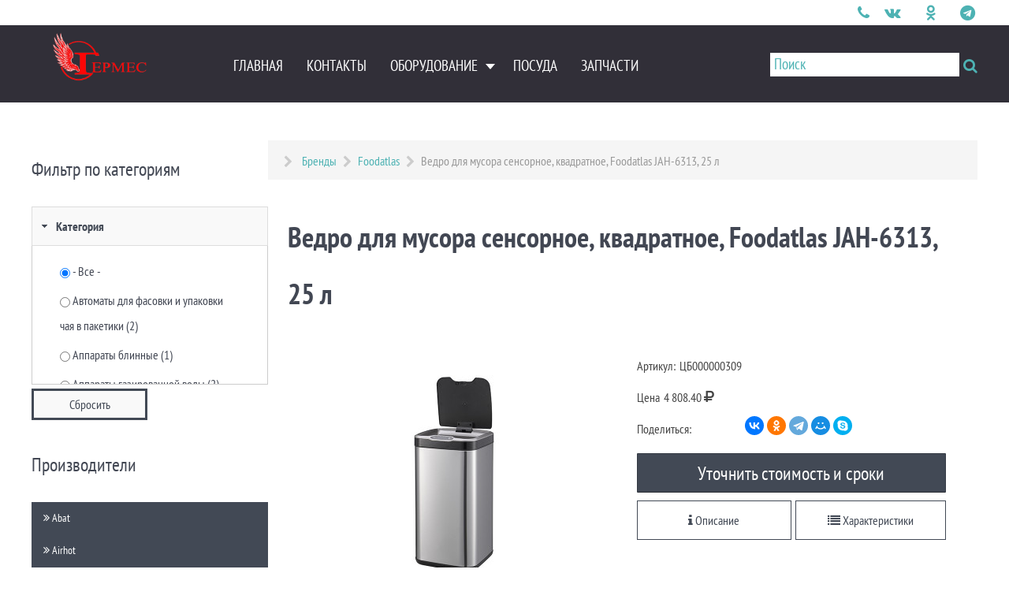

--- FILE ---
content_type: text/html; charset=utf-8
request_url: https://germes-pnz.ru/brands/foodatlas/vedro-dlya-musora-sensornoe-kvadratnoe-vnutr-vedro-foodatlas-jah-6313-25-l
body_size: 33541
content:
                        <!DOCTYPE html>
<html lang="ru-RU" dir="ltr">
        <head>
    
            <meta name="viewport" content="width=device-width, initial-scale=1.0">
        <meta http-equiv="X-UA-Compatible" content="IE=edge" />
        

        
            
         <meta charset="utf-8" />
	<base href="https://germes-pnz.ru/brands/foodatlas/vedro-dlya-musora-sensornoe-kvadratnoe-vnutr-vedro-foodatlas-jah-6313-25-l" />
	<meta name="keywords" content="Торговое оборудование,Холодильное оборудование,Оборудование для хлебопекарного производства,Оборудование для столовых,Оборудование для баров,Оборудование для кафе,Оборудование для ресторанов,Климатическое оборудование,Монтаж, пусконаладка, доставка" />
	<meta name="rights" content="Компания Гермес" />
	<meta name="robots" content="index, follow" />
	<meta name="viewport" content="width=device-width, initial-scale=1.0" />
	<meta name="description" content="Ведро мусорное с сенсорной панелью управления JAH-6313, 25 л (серебряный) предназначен для сбора и кратковременно хранения бытовых отходов, пищевых отходов, а также возможность раздельного сбора отходов животного/растительного происхождения от..." />

		<meta http-equiv="Cache-control" content="public" />
		<meta http-equiv="Cache-Control" content="max-age=2628000, must-revalidate" />
		<meta name="HandheldFriendly" content="true" />
		<meta name="apple-mobile-web-app-capable" content="YES" />
		<meta name="msapplication-TileColor" content="#ffffff">
        <meta name="msapplication-TileImage" content="/ms-icon-144x144.png">
        <meta name="theme-color" content="#ffffff">
        <meta name="yandex-verification" content="fe8101f6f77f56b2" />
        
	<title>Ведро для мусора сенсорное, квадратное, Foodatlas JAH-6313, 25 л на выгодных условиях </title>
	<link href="/templates/g5_helium/favicon.ico" rel="shortcut icon" type="image/vnd.microsoft.icon" />
	<link href="https://germes-pnz.ru/brands/foodatlas/vedro-dlya-musora-sensornoe-kvadratnoe-vnutr-vedro-foodatlas-jah-6313-25-l" rel="canonical" />

        <link rel="apple-touch-icon" sizes="57x57" href="/images/fav/apple-icon-57x57.webp" />
        <link rel="apple-touch-icon" sizes="60x60" href="/images/fav/apple-icon-60x60.webp" />
        <link rel="apple-touch-icon" sizes="72x72" href="/images/fav/apple-icon-72x72.webp" />
        <link rel="apple-touch-icon" sizes="76x76" href="/images/fav/apple-icon-76x76.webp" />
        <link rel="apple-touch-icon" sizes="114x114" href="/images/fav/apple-icon-114x114.webp" />
        <link rel="apple-touch-icon" sizes="120x120" href="/images/fav/apple-icon-120x120.webp" />
        <link rel="apple-touch-icon" sizes="144x144" href="/images/fav/apple-icon-144x144.webp" />
        <link rel="apple-touch-icon" sizes="152x152" href="/images/fav/apple-icon-152x152.webp" />
        <link rel="apple-touch-icon" sizes="180x180" href="/images/fav/apple-icon-180x180.webp" />
        <link rel="icon" type="image/png" sizes="192x192"  href="/images/fav/android-icon-192x192.webp" />
        <link rel="icon" type="image/png" sizes="32x32" href="/images/fav/favicon-32x32.webp" />
        <link rel="icon" type="image/png" sizes="22x22" href="/images/fav/favicon-22x22.webp" />
        <link rel="icon" type="image/png" sizes="96x96" href="/images/fav/favicon-96x96.webp" />
        <link rel="icon" href="/images/fav/favicon.ico" type="image/x-icon" />
        <link rel="icon" type="image/svg+xml" href="/images/fav/favicon.svg" />
        <link rel="icon" type="image/png" sizes="16x16" href="/images/fav/favicon-16x16.webp" />
        <link rel="manifest" href="/images/fav/manifest.json" />
        
	<link href="/media/zoo/elements/itemprevnext/itemprevnext.css?ver=20200930" rel="stylesheet" />

	<link href="/plugins/system/maximenuckmobile/themes/custom/maximenuckmobile.css" rel="stylesheet" />

	<link href="/plugins/system/jce/css/content.css?badb4208be409b1335b815dde676300e" rel="stylesheet" />

	<link href="/modules/mod_maximenuck/themes/custom/css/maximenuck_left-manufacturers.css" rel="stylesheet" />

	<link href="/modules/mod_maximenuck/templatelayers/gantry-navigation.css" rel="stylesheet" />

	<link href="/modules/mod_maximenuck/assets/font-awesome.min.css" rel="stylesheet" />

	<link href="/modules/mod_maximenuck/themes/custom/css/maximenuck_maximenuck113.css" rel="stylesheet" />

	<link href="/modules/mod_maximenuck/assets/maximenuresponsiveck.css" rel="stylesheet" />

	<link href="/media/gantry5/engines/nucleus/css-compiled/nucleus.css" rel="stylesheet" />

	<link href="/templates/g5_helium/custom/css-compiled/helium_11.css" rel="stylesheet" />

	<link href="/media/gantry5/assets/css/bootstrap-gantry.css" rel="stylesheet" />

	<link href="/media/gantry5/engines/nucleus/css-compiled/joomla.css" rel="stylesheet" />

	<link href="/media/jui/css/icomoon.css" rel="stylesheet" />

	<link href="/media/gantry5/assets/css/font-awesome.min.css" rel="stylesheet" />

	<link href="/templates/g5_helium/custom/css-compiled/helium-joomla_11.css" rel="stylesheet" />

	<link href="/templates/g5_helium/custom/css-compiled/custom_11.css" rel="stylesheet" />

	<link href="/templates/g5_helium/custom/css-compiled/my-css.css" rel="stylesheet" async="async" />

	<link href="https://germes-pnz.ru/media/zoo/libraries/jquery/jquery-ui.custom.css?739" rel="stylesheet" />

	<link href="https://germes-pnz.ru/cache/jbzoo_assets/library-f0236443c99346ff063a70c7054a667b0.css?072" rel="stylesheet" />

	<link href="https://germes-pnz.ru/cache/jbzoo_assets/default-04b0555ee37495dcf7bf509ece71fe160.css?072" rel="stylesheet" />

	<style>
.mobilebarmaximenuck { display: none; }
	@media only screen and (max-width:770px){
    #maximenuck113 { display: none !important; }
    .mobilebarmaximenuck { display: block; }
	.hidemenumobileck {display: none !important;}
    body { padding-top: 40px !important; } }@media screen and (max-width: 770px) {div#left-manufacturers ul.maximenuck li.maximenuck.nomobileck, div#left-manufacturers .maxipushdownck ul.maximenuck2 li.maximenuck.nomobileck { display: none !important; }}@media screen and (min-width: 771px) {div#left-manufacturers ul.maximenuck li.maximenuck.nodesktopck, div#left-manufacturers .maxipushdownck ul.maximenuck2 li.maximenuck.nodesktopck { display: none !important; }}div#maximenuck113.maximenufixed {
        position: fixed !important;
        left: 0 !important;
        top: 0 !important;
        right: 0 !important;
        z-index: 1000 !important;
		margin: 0 auto;
		width: 100%;
		max-width: 100%;
    }div#maximenuck113.maximenufixed ul.maximenuck {
            top: 0 !important;
        }@media screen and (max-width: 770px) {div#maximenuck113 ul.maximenuck li.maximenuck.nomobileck, div#maximenuck113 .maxipushdownck ul.maximenuck2 li.maximenuck.nomobileck { display: none !important; }}@media screen and (min-width: 771px) {div#maximenuck113 ul.maximenuck li.maximenuck.nodesktopck, div#maximenuck113 .maxipushdownck ul.maximenuck2 li.maximenuck.nodesktopck { display: none !important; }}@media screen and (max-width: 770px) {div#left-manufacturers ul.maximenuck li.maximenuck.nomobileck, div#left-manufacturers .maxipushdownck ul.maximenuck2 li.maximenuck.nomobileck { display: none !important; }}@media screen and (min-width: 771px) {div#left-manufacturers ul.maximenuck li.maximenuck.nodesktopck, div#left-manufacturers .maxipushdownck ul.maximenuck2 li.maximenuck.nodesktopck { display: none !important; }}.element-label {
	display: block;
	float: left;
	margin-right: 5px;
}
	</style>
	<script src="/media/jui/js/jquery.min.js?1a99abd3367623d017bb6c56eae01775"></script>
	<script src="/media/jui/js/jquery-noconflict.js?1a99abd3367623d017bb6c56eae01775"></script>
	<script src="/media/jui/js/jquery-migrate.min.js?1a99abd3367623d017bb6c56eae01775"></script>
	<script src="/media/zoo/assets/js/responsive.js?ver=20200930"></script>
	<script src="/components/com_zoo/assets/js/default.js?ver=20200930"></script>
	<script src="//yandex.st/share/share.js"></script>
	<script src="/media/zoo/elements/fluniversalform/assets/js/jquery.form-validator.min.js?ver=20200930"></script>
	<script src="/media/zoo/elements/fluniversalform/assets/js/fluniversalform.min.js?ver=20200930"></script>
	<script src="/plugins/system/maximenuckmobile/assets/maximenuckmobile.js"></script>
	<script src="/media/jui/js/jquery.ui.core.min.js?1a99abd3367623d017bb6c56eae01775"></script>
	<script src="/modules/mod_maximenuck/assets/maximenuck.js"></script>
	<script src="/modules/mod_maximenuck/assets/fancymenuck.js"></script>
	<script src="/media/jui/js/bootstrap.min.js?1a99abd3367623d017bb6c56eae01775"></script>
	<script src="/templates/g5_helium/js/template.js"></script>
	<script src="https://www.googletagmanager.com/gtag/js?id=G-MGL3WZFQHN" async></script>
	<script src="https://germes-pnz.ru/media/zoo/applications/jbuniversal/assets/js/libs/uikit.min.js?771"></script>
	<script src="https://germes-pnz.ru/media/zoo/libraries/jquery/jquery-ui.custom.min.js?739"></script>
	<script src="https://germes-pnz.ru/cache/jbzoo_assets/library-0d98f3793cdb412369254bd1cb4933860.js?072"></script>
	<script src="https://germes-pnz.ru/cache/jbzoo_assets/default-c131167ccfb469e76ae02ead58afe55f0.js?072"></script>
	<script>
	JBZoo.DEBUG = 0;
	jQuery.migrateMute = false;
	JBZoo.addVar("currencyList", {"default_cur":{"code":"default_cur","value":1,"name":"\u041f\u043e \u0443\u043c\u043e\u043b\u0447\u0430\u043d\u0438\u044e","format":{"symbol":"","round_type":"none","round_value":"2","num_decimals":"2","decimal_sep":".","thousands_sep":" ","format_positive":"%v%s","format_negative":"-%v%s"}},"%":{"code":"%","value":1,"name":"\u041f\u0440\u043e\u0446\u0435\u043d\u0442\u044b","format":{"symbol":"%","round_type":"none","round_value":"2","num_decimals":"2","decimal_sep":".","thousands_sep":" ","format_positive":"%v%s","format_negative":"-%v%s"}},"rub":{"code":"rub","value":1,"name":"CBR.ru","format":{"symbol":"<i class=\"fa fa-rub\" style=\"font-size:18px;\"><\/i>","round_type":"ceil","round_value":2,"num_decimals":2,"decimal_sep":".","thousands_sep":" ","format_positive":"%v %s","format_negative":"-%v %s"}},"eur":{"code":"default_cur","value":1,"name":"\u041f\u043e \u0443\u043c\u043e\u043b\u0447\u0430\u043d\u0438\u044e","format":{"symbol":"","round_type":"none","round_value":"2","num_decimals":"2","decimal_sep":".","thousands_sep":" ","format_positive":"%v%s","format_negative":"-%v%s"}}} );
	JBZoo.addVar("cartItems", {} );
	JBZoo.addVar("JBZOO_DIALOGBOX_OK", "Ok" );
	JBZoo.addVar("JBZOO_DIALOGBOX_CANCEL", "Cancel" );
	jQuery(function($){ $(".jbzoo .jsGoto").JBZooGoto({}, 0); });
	jQuery(function($){ $(".jbzoo select").JBZooSelect({}, 0); });
	jQuery(function($){ $("a.jbimage-link[rel=jbimage-popup], a.jbimage-gallery").fancybox({"helpers":{"title":{"type":"outside"},"buttons":{"position":"top"},"thumbs":{"width":80,"height":80},"overlay":{"locked":false}}}, 0); });
jQuery(document).ready(function($){
                    $('#maximenuck113').MobileMaxiMenu({usemodules : 0,container : 'topfixed',showdesc : 0,showlogo : 1,useimages : 0,menuid : 'maximenuck113',showmobilemenutext : 'custom',mobilemenutext : 'Меню',mobilebackbuttontext : 'Back',displaytype : 'flat',menubarbuttoncontent : '+',topbarbuttoncontent : '×',uriroot : '',displayeffect : 'normal',menuwidth : '300',openedonactiveitem : '0'});});jQuery(document).ready(function(jQuery){jQuery('#left-manufacturers').DropdownMaxiMenu({fxtransition : 'linear',dureeIn : 0,dureeOut : 100,menuID : 'left-manufacturers',testoverflow : '0',orientation : 'vertical',behavior : 'mouseover',opentype : 'noeffect',fxdirection : 'normal',directionoffset1 : '30',directionoffset2 : '30',showactivesubitems : '0',ismobile : 0,menuposition : '0',effecttype : 'dropdown',topfixedeffect : '1',topfixedoffset : '',clickclose : '0',fxduration : 100});});jQuery(document).ready(function(jQuery){jQuery('#maximenuck113').DropdownMaxiMenu({fxtransition : 'linear',dureeIn : 0,dureeOut : 100,menuID : 'maximenuck113',testoverflow : '1',orientation : 'horizontal',behavior : 'mouseover',opentype : 'open',fxdirection : 'normal',directionoffset1 : '30',directionoffset2 : '30',showactivesubitems : '0',ismobile : 0,menuposition : 'topfixed',effecttype : 'dropdown',topfixedeffect : '0',topfixedoffset : '',clickclose : '0',fxduration : 100});});jQuery(window).load(function(){
            jQuery('#maximenuck113').FancyMaxiMenu({fancyTransition : 'linear',fancyDuree : 500});});	jQuery(function($){ $("#jbmodule-accordionbrand-119").JBZooFilter({"url":"\/result-filter?","updateBlock":"#yoo-zoo","autosubmit":1,"ajaxPagination":1,"pagination":".uk-pagination"}, 0); });
	jQuery(function($){ $(".jbzoo .jsAccordion").each(function(n, obj){
                var $obj = $(obj),
                    id   = "jbaccordion-" + n;
                $obj.attr("id", id);
                $("#" + id).JBZooAccordion();
            }); });
jQuery(document).ready(function(jQuery){jQuery('#left-manufacturers').DropdownMaxiMenu({fxtransition : 'linear',dureeIn : 0,dureeOut : 100,menuID : 'left-manufacturers',testoverflow : '0',orientation : 'vertical',behavior : 'mouseover',opentype : 'noeffect',fxdirection : 'normal',directionoffset1 : '30',directionoffset2 : '30',showactivesubitems : '0',ismobile : 0,menuposition : '0',effecttype : 'dropdown',topfixedeffect : '1',topfixedoffset : '',clickclose : '0',fxduration : 100});});      window.dataLayer = window.dataLayer || [];
      function gtag(){dataLayer.push(arguments);}
      gtag('js', new Date());

      gtag('config', 'G-MGL3WZFQHN');

          
	</script>
	<meta property="og:type" content="article" />
	<meta property="og:title" content="Ведро для мусора сенсорное, квадратное, Foodatlas JAH-6313, 25 л" />
	<meta property="og:url" content="https://germes-pnz.ru/brands/foodatlas/vedro-dlya-musora-sensornoe-kvadratnoe-vnutr-vedro-foodatlas-jah-6313-25-l" />
	<meta property="og:description" content="Ведро мусорное с сенсорной панелью управления JAH-6313, 25 л (серебряный) предназначен для сбора и кратковременно хранения бытовых отходов, пищевых отходов, а также возможность раздельного сбора отходов животного/растительного происхождения от..." />
	<meta property="og:image" content="https://germes-pnz.ru/images/store/foodatlas/Vedro dlya musora sensornoe_ kvadratnoe_ vnutr vedro_ Foodatlas JAH-6313_ 25 l _6_.jpg" />

    
                
</head>

    <body class="gantry g-helium-style site com_zoo view- no-layout task-item dir-ltr itemid-306 outline-11 g-offcanvas-left g-default g-style-preset1">
        <!-- Google Tag Manager (noscript) -->
<noscript><iframe src="https://www.googletagmanager.com/ns.html?id=GTM-PGNM8P2"
height="0" width="0" style="display:none;visibility:hidden"></iframe></noscript>
<!-- End Google Tag Manager (noscript) -->

<!--LiveInternet counter--><script>
new Image().src = "https://counter.yadro.ru/hit?r"+
escape(document.referrer)+((typeof(screen)=="undefined")?"":
";s"+screen.width+"*"+screen.height+"*"+(screen.colorDepth?
screen.colorDepth:screen.pixelDepth))+";u"+escape(document.URL)+
";h"+escape(document.title.substring(0,150))+
";"+Math.random();</script><!--/LiveInternet-->
                    

        <div id="g-offcanvas"  data-g-offcanvas-swipe="1" data-g-offcanvas-css3="1">
                        <div class="g-grid">                        

        <div class="g-block size-100">
             <div id="mobile-menu-5697-particle" class="g-content g-particle">            <div id="g-mobilemenu-container" data-g-menu-breakpoint="48rem"></div>
            </div>
        </div>
            </div>
    </div>
        <div id="g-page-surround">
            <div class="g-offcanvas-hide g-offcanvas-toggle" role="navigation" data-offcanvas-toggle aria-controls="g-offcanvas" aria-expanded="false"><i class="fa fa-fw fa-bars"></i></div>                        

                                                        
                <section id="g-topmenu" class="nomarginall nopaddingall">
                <div class="g-container">                                <div class="g-grid">                        

        <div class="g-block size-87 top-search">
             <div id="custom-7358-particle" class="g-content g-particle">            <a href="#fl-universal-form-601-popup" data-uk-modal="" class="" style=""><span>Поиск &nbsp;</span><i class="fa fa-search" aria-hidden="true"></i></a>


<div id="fl-universal-form-601-popup" class="uk-modal" aria-hidden="true" style="display: none; overflow-y: scroll;">
                        <div class="uk-modal-dialog">
                            <a class="uk-modal-close uk-close" style="color:#000;"></a>
                            <h3 style="color:#000;">Введите текст для поиска</h3>

<div class="ya-site-form ya-site-form_inited_no" data-bem="{&quot;action&quot;:&quot;https://germes-pnz.ru/search&quot;,&quot;arrow&quot;:false,&quot;bg&quot;:&quot;transparent&quot;,&quot;fontsize&quot;:14,&quot;fg&quot;:&quot;#000000&quot;,&quot;language&quot;:&quot;ru&quot;,&quot;logo&quot;:&quot;rb&quot;,&quot;publicname&quot;:&quot;Поиск по germes-pnz.ru&quot;,&quot;suggest&quot;:true,&quot;target&quot;:&quot;_self&quot;,&quot;tld&quot;:&quot;ru&quot;,&quot;type&quot;:2,&quot;usebigdictionary&quot;:true,&quot;searchid&quot;:2445528,&quot;input_fg&quot;:&quot;#000000&quot;,&quot;input_bg&quot;:&quot;#ffffff&quot;,&quot;input_fontStyle&quot;:&quot;normal&quot;,&quot;input_fontWeight&quot;:&quot;bold&quot;,&quot;input_placeholder&quot;:&quot;Поиск&quot;,&quot;input_placeholderColor&quot;:&quot;#000000&quot;,&quot;input_borderColor&quot;:&quot;#312f38&quot;}"><form action="https://yandex.ru/search/site/" method="get" target="_blank" accept-charset="utf-8"><input type="hidden" name="searchid" value="2445528"/><input type="hidden" name="l10n" value="ru"/><input type="hidden" name="reqenc" value=""/><input type="search" name="text" value="" placeholder="Поиск" style="font-size: 1.3rem;"/><input type="submit" value="Найти" style="position: absolute;right: 36px;color: #FFF;height: 41px;width: 100px;background: #e85555;font-weight: bold;font-size: 1.3rem;top: 6.3rem;border: none;"/></form></div><style type="text/css">.ya-page_js_yes .ya-site-form_inited_no { display: none; }</style><script type="text/javascript">(function(w,d,c){var s=d.createElement('script'),h=d.getElementsByTagName('script')[0],e=d.documentElement;if((' '+e.className+' ').indexOf(' ya-page_js_yes ')===-1){e.className+=' ya-page_js_yes';}s.type='text/javascript';s.async=true;s.charset='utf-8';s.src=(d.location.protocol==='https:'?'https:':'http:')+'//site.yandex.net/v2.0/js/all.js';h.parentNode.insertBefore(s,h);(w[c]||(w[c]=[])).push(function(){Ya.Site.Form.init()})})(window,document,'yandex_site_callbacks');</script>


</div>
                    </div>
            </div>
        </div>
                    

        <div class="g-block size-13 g-social-header">
             <div id="social-3171-particle" class="g-content g-particle">            <div class="g-social ">
                                            <a href="tel://+79093216535" target="_blank" rel="noopener noreferrer" title="Телефон для связи" aria-label="Телефон для связи">
                <span class="fa fa-phone"></span>                            </a>
                                            <a href="https://vk.com/germespnz58" target="_blank" rel="noopener noreferrer" title="Мы в Контактах" aria-label="Мы в Контактах">
                <span class="fa fa-vk fa-fw"></span>                            </a>
                                            <a href="https://www.facebook.com/germespnz.ru" target="_blank" rel="noopener noreferrer" title="Facebook" aria-label="Facebook">
                <span class=""></span>                            </a>
                                            <a href="https://ok.ru/group/60973768048883" target="_blank" rel="noopener noreferrer" title="Компания &quot;Гермес&quot; в Одноклассниках" aria-label="Компания &quot;Гермес&quot; в Одноклассниках">
                <span class="fa fa-odnoklassniki"></span>                            </a>
                                            <a href="https://www.instagram.com/company_germes58" target="_blank" rel="noopener noreferrer" title="Мы в Instagram" aria-label="Мы в Instagram">
                <span class=""></span>                            </a>
                                            <a href="https://t.me/germespnz" target="_blank" rel="noopener noreferrer" title="Мы в Telegram" aria-label="Мы в Telegram">
                <span class="fa fa-telegram"></span>                            </a>
            </div>
            </div>
        </div>
            </div>
            </div>
        
    </section>
                                                    
                <section id="g-navigation" style="width&#x3A;100&#x25;&#x3B;">
                <div class="g-container">                                <div class="g-grid">                        

        <div class="g-block size-18">
             <div id="logo-9608-particle" class="g-content g-particle">            <a href="/" target="_self" title="" aria-label="" rel="home" class="g-logo g-logo-helium">
                        <img src="/images/germes_logotip_text_read_100h3.webp"  alt="" />
            </a>
            </div>
        </div>
                    

        <div class="g-block size-82 menu_hell">
             <div class="g-content">
                                    <div class="platform-content"><div class="moduletable ">
						
			<!--[if lte IE 7]>
			<link href="/modules/mod_maximenuck/themes/blank/css/ie7.css" rel="stylesheet" type="text/css" />
			<![endif]--><!-- debut Maximenu CK, par cedric keiflin -->
	<div class="maximenuckh ltr" id="maximenuck113" style="z-index:10;">
        <div class="maxiroundedleft"></div>
        <div class="maxiroundedcenter">
            <ul class=" maximenuck" style="position:relative;" >
												<li data-level="1" class="maximenuck item104 first level1  fullwidth" style="z-index : 12000;position:static;" ><a  data-hover="Главная" class="maximenuck " href="/" title="Главная"><span class="titreck"  data-hover="Главная">Главная</span></a>
		</li><li data-level="1" class="maximenuck item129 level1  fullwidth" style="z-index : 11999;position:static;" ><a  data-hover="Контакты" class="maximenuck " href="/contacts" title="Контакты"><span class="titreck"  data-hover="Контакты">Контакты</span></a>
		</li><li data-level="1" class="maximenuck item133 parent level1  fullwidth" style="z-index : 11998;position:static;" ><a  data-hover="Оборудование" class="maximenuck " href="/products" title="Оборудование"><span class="titreck"  data-hover="Оборудование">Оборудование</span></a>
	<div class="floatck" style="position:absolute;left:0;right:0;"><div class="maxidrop-top"><div class="maxidrop-top2"></div></div><div class="maxidrop-main" style="width:auto;"><div class="maxidrop-main2"><div class="maximenuck2 first "  style="width:42%;float:left;">
	<ul class="maximenuck2"><li data-level="2" class="maximenuck nodropdown item134 first nomobileck  level2  fullwidth" style="z-index : 11997;position:static;" ><a  data-hover="Оборудование для общепита и пищевое оборудование" class="maximenuck " href="/products/oborudovanie-dlya-obshchepita-i-pishchevoe-oborudovanie" title="Оборудование для общепита и пищевое оборудование"><span class="titreck"  data-hover="Оборудование для общепита и пищевое оборудование"><span class="maximenuiconck fa fa-caret-square-o-right"></span>Оборудование для общепита и пищевое оборудование</span></a>
	<div class="floatck" style="position:static;display:block;height:auto;"><div class="maxidrop-top"><div class="maxidrop-top2"></div></div><div class="maxidrop-main" style="width:auto;"><div class="maxidrop-main2"><div class="maximenuck2 first " >
	<ul class="maximenuck2"><li data-level="3" class="maximenuck nodropdown item138 first nomobileck level3  fullwidth" style="z-index : 11996;position:static;" ><a  data-hover="Тепловое оборудование" class="maximenuck " href="/products/oborudovanie-dlya-obshchepita-i-pishchevoe-oborudovanie/teplovoe-oborudovanie" title="Тепловое оборудование"><span class="titreck"  data-hover="Тепловое оборудование"><span class="maximenuiconck fa fa-angle-double-right"></span>Тепловое оборудование</span></a>
		</li><li data-level="3" class="maximenuck nodropdown item139 first nomobileck level3  fullwidth" style="z-index : 11995;position:static;" ><a  data-hover="Фаст-фуд оборудование" class="maximenuck " href="/products/oborudovanie-dlya-obshchepita-i-pishchevoe-oborudovanie/fast-fud-oborudovanie" title="Фаст-фуд оборудование"><span class="titreck"  data-hover="Фаст-фуд оборудование"><span class="maximenuiconck fa fa-angle-double-right"></span>Фаст-фуд оборудование</span></a>
		</li><li data-level="3" class="maximenuck nodropdown item140 first nomobileck level3  fullwidth" style="z-index : 11994;position:static;" ><a  data-hover="Электромеханическое оборудование" class="maximenuck " href="/products/oborudovanie-dlya-obshchepita-i-pishchevoe-oborudovanie/elektromehanicheskoe-oborudovanie" title="Электромеханическое оборудование"><span class="titreck"  data-hover="Электромеханическое оборудование"><span class="maximenuiconck fa fa-angle-double-right"></span>Электромеханическое оборудование</span></a>
		</li><li data-level="3" class="maximenuck nodropdown item162 first nomobileck level3  fullwidth" style="z-index : 11993;position:static;" ><a  data-hover="Барное оборудование" class="maximenuck " href="/products/oborudovanie-dlya-obshchepita-i-pishchevoe-oborudovanie/barnoe-oborudovanie" title="Барное оборудование"><span class="titreck"  data-hover="Барное оборудование"><span class="maximenuiconck fa fa-angle-double-right"></span>Барное оборудование</span></a>
		</li><li data-level="3" class="maximenuck nodropdown item163 first nomobileck level3  fullwidth" style="z-index : 11992;position:static;" ><a  data-hover="Кофейное оборудование" class="maximenuck " href="/products/oborudovanie-dlya-obshchepita-i-pishchevoe-oborudovanie/kofejnoe-oborudovanie" title="Кофейное оборудование"><span class="titreck"  data-hover="Кофейное оборудование"><span class="maximenuiconck fa fa-angle-double-right"></span>Кофейное оборудование</span></a>
		</li><li data-level="3" class="maximenuck nodropdown item164 first nomobileck level3  fullwidth" style="z-index : 11991;position:static;" ><a  data-hover="Нейтральное оборудование" class="maximenuck " href="/products/oborudovanie-dlya-obshchepita-i-pishchevoe-oborudovanie/nejtralnoe-oborudovanie" title="Нейтральное оборудование"><span class="titreck"  data-hover="Нейтральное оборудование"><span class="maximenuiconck fa fa-angle-double-right"></span>Нейтральное оборудование</span></a>
		</li><li data-level="3" class="maximenuck nodropdown item254 first nomobileck level3  fullwidth" style="z-index : 11990;position:static;" ><a  data-hover="Линии раздачи питания" class="maximenuck " href="/products/oborudovanie-dlya-obshchepita-i-pishchevoe-oborudovanie/linii-razdachi-pitaniya" title="Линии раздачи питания"><span class="titreck"  data-hover="Линии раздачи питания"><span class="maximenuiconck fa fa-angle-double-right"></span>Линии раздачи питания</span></a>
		</li><li data-level="3" class="maximenuck nodropdown item267 first nomobileck level3  fullwidth" style="z-index : 11989;position:static;" ><a  data-hover="Холодильные столы" class="maximenuck " href="/products/oborudovanie-dlya-obshchepita-i-pishchevoe-oborudovanie/holodilnye-stoly" title="Холодильные столы"><span class="titreck"  data-hover="Холодильные столы"><span class="maximenuiconck fa fa-angle-double-right"></span>Холодильные столы</span></a>
		</li><li data-level="3" class="maximenuck nodropdown item316 nomobileck last level3  fullwidth" style="z-index : 11988;position:static;" ><a  data-hover="Аппараты для мороженого" class="maximenuck " href="/products/oborudovanie-dlya-obshchepita-i-pishchevoe-oborudovanie/apparaty-dlya-morozhenogo" title="Аппараты для мороженого"><span class="titreck"  data-hover="Аппараты для мороженого"><span class="maximenuiconck fa fa-angle-double-right"></span>Аппараты для мороженого</span></a>
	</li>
	</ul>
	<div class="clr"></div></div><div class="clr"></div></div></div><div class="maxidrop-bottom"><div class="maxidrop-bottom2"></div></div></div>
	</li><li data-level="2" class="maximenuck nodropdown item143 nomobileck  level2  fullwidth" style="z-index : 11987;position:static;" ><a  data-hover="Торговая мебель" class="maximenuck " href="/products/torgovaya-mebel" title="Торговая мебель"><span class="titreck"  data-hover="Торговая мебель"><span class="maximenuiconck fa fa-caret-square-o-right"></span>Торговая мебель</span></a>
	<div class="floatck" style="position:static;display:block;height:auto;"><div class="maxidrop-top"><div class="maxidrop-top2"></div></div><div class="maxidrop-main" style="width:auto;"><div class="maxidrop-main2"><div class="maximenuck2 first " >
	<ul class="maximenuck2"><li data-level="3" class="maximenuck nodropdown item228 first nomobileck level3  fullwidth" style="z-index : 11986;position:static;" ><a  data-hover="Витрины и прилавки из алюминиевого профиля" class="maximenuck " href="/products/torgovaya-mebel/vitriny-i-prilavki-iz-alyuminievogo-profilya" title="Витрины и прилавки из алюминиевого профиля"><span class="titreck"  data-hover="Витрины и прилавки из алюминиевого профиля"><span class="maximenuiconck fa fa-angle-double-right"></span>Витрины и прилавки из алюминиевого профиля</span></a>
		</li><li data-level="3" class="maximenuck nodropdown item272 nomobileck last level3  fullwidth" style="z-index : 11985;position:static;" ><a  data-hover="Торговые стеллажи" class="maximenuck " href="/products/torgovaya-mebel/torgovye-stellazhi" title="Торговые стеллажи"><span class="titreck"  data-hover="Торговые стеллажи"><span class="maximenuiconck fa fa-angle-double-right"></span>Торговые стеллажи</span></a>
	</li>
	</ul>
	<div class="clr"></div></div><div class="clr"></div></div></div><div class="maxidrop-bottom"><div class="maxidrop-bottom2"></div></div></div>
	</li><li data-level="2" class="maximenuck nodropdown item281 nomobileck  level2  fullwidth" style="z-index : 11984;position:static;" ><a  data-hover="Кондиционеры" class="maximenuck " href="/products/kondicionery" title="Кондиционеры"><span class="titreck"  data-hover="Кондиционеры"><span class="maximenuiconck fa fa-caret-square-o-right"></span>Кондиционеры</span></a>
	<div class="floatck" style="position:static;display:block;height:auto;"><div class="maxidrop-top"><div class="maxidrop-top2"></div></div><div class="maxidrop-main" style="width:auto;"><div class="maxidrop-main2"><div class="maximenuck2 first " >
	<ul class="maximenuck2"><li data-level="3" class="maximenuck nodropdown item312 first nomobileck last level3  fullwidth" style="z-index : 11983;position:static;" ><a  data-hover="Сплит-системы настенные" class="maximenuck " href="/products/kondicionery/split-sistemy-nastennye" title="Сплит-системы настенные"><span class="titreck"  data-hover="Сплит-системы настенные"><span class="maximenuiconck fa fa-angle-double-right"></span>Сплит-системы настенные</span></a>
	</li>
	</ul>
	<div class="clr"></div></div><div class="clr"></div></div></div><div class="maxidrop-bottom"><div class="maxidrop-bottom2"></div></div></div>
	</li></ul><div class="clr"></div></div><div class="maximenuck2"  style="width:42%;float:left;"><ul class="maximenuck2"><li data-level="2" class="maximenuck nodropdown item137 nomobileck  level2  fullwidth" style="z-index : 11982;position:static;" ><a  data-hover="Торговое холодильное оборудование" class="maximenuck " href="/products/torgovoe-holodilnoe-oborudovanie" title="Торговое холодильное оборудование"><span class="titreck"  data-hover="Торговое холодильное оборудование"><span class="maximenuiconck fa fa-caret-square-o-right"></span>Торговое холодильное оборудование</span></a>
	<div class="floatck" style="position:static;display:block;height:auto;"><div class="maxidrop-top"><div class="maxidrop-top2"></div></div><div class="maxidrop-main" style="width:auto;"><div class="maxidrop-main2"><div class="maximenuck2 first " >
	<ul class="maximenuck2"><li data-level="3" class="maximenuck nodropdown item232 first nomobileck level3  fullwidth" style="z-index : 11981;position:static;" ><a  data-hover="Лари морозильные" class="maximenuck " href="/products/torgovoe-holodilnoe-oborudovanie/lari-morozilnye" title="Лари морозильные"><span class="titreck"  data-hover="Лари морозильные"><span class="maximenuiconck fa fa-angle-double-right"></span>Лари морозильные</span></a>
		</li><li data-level="3" class="maximenuck nodropdown item231 nomobileck level3  fullwidth" style="z-index : 11980;position:static;" ><a  data-hover="Витрины среднетемпературные" class="maximenuck " href="/products/torgovoe-holodilnoe-oborudovanie/vitriny-srednetemperaturnye" title="Витрины среднетемпературные"><span class="titreck"  data-hover="Витрины среднетемпературные"><span class="maximenuiconck fa fa-angle-double-right"></span>Витрины среднетемпературные</span></a>
		</li><li data-level="3" class="maximenuck nodropdown item242 nomobileck level3  fullwidth" style="z-index : 11979;position:static;" ><a  data-hover="Витрины мультитемпературные" class="maximenuck " href="/products/torgovoe-holodilnoe-oborudovanie/vitriny-multitemperaturnye" title="Витрины мультитемпературные"><span class="titreck"  data-hover="Витрины мультитемпературные"><span class="maximenuiconck fa fa-angle-double-right"></span>Витрины мультитемпературные</span></a>
		</li><li data-level="3" class="maximenuck nodropdown item243 nomobileck level3  fullwidth" style="z-index : 11978;position:static;" ><a  data-hover="Витрины кондитерские" class="maximenuck " href="/products/torgovoe-holodilnoe-oborudovanie/vitriny-konditerskie" title="Витрины кондитерские"><span class="titreck"  data-hover="Витрины кондитерские"><span class="maximenuiconck fa fa-angle-double-right"></span>Витрины кондитерские</span></a>
		</li><li data-level="3" class="maximenuck nodropdown item244 nomobileck level3  fullwidth" style="z-index : 11977;position:static;" ><a  data-hover="Витрины морозильные" class="maximenuck " href="/products/torgovoe-holodilnoe-oborudovanie/vitriny-morozilnye" title="Витрины морозильные"><span class="titreck"  data-hover="Витрины морозильные"><span class="maximenuiconck fa fa-angle-double-right"></span>Витрины морозильные</span></a>
		</li><li data-level="3" class="maximenuck nodropdown item245 nomobileck level3  fullwidth" style="z-index : 11976;position:static;" ><a  data-hover="Шкафы среднетемпературные" class="maximenuck " href="/products/torgovoe-holodilnoe-oborudovanie/shkafy-srednetemperaturnye" title="Шкафы среднетемпературные"><span class="titreck"  data-hover="Шкафы среднетемпературные"><span class="maximenuiconck fa fa-angle-double-right"></span>Шкафы среднетемпературные</span></a>
		</li><li data-level="3" class="maximenuck nodropdown item258 nomobileck level3  fullwidth" style="z-index : 11975;position:static;" ><a  data-hover="Шкафы мультитемпературные" class="maximenuck " href="/products/torgovoe-holodilnoe-oborudovanie/shkafy-multitemperaturnye" title="Шкафы мультитемпературные"><span class="titreck"  data-hover="Шкафы мультитемпературные"><span class="maximenuiconck fa fa-angle-double-right"></span>Шкафы мультитемпературные</span></a>
		</li><li data-level="3" class="maximenuck nodropdown item262 nomobileck level3  fullwidth" style="z-index : 11974;position:static;" ><a  data-hover="Шкафы морозильные" class="maximenuck " href="/products/torgovoe-holodilnoe-oborudovanie/shkafy-morozilnye" title="Шкафы морозильные"><span class="titreck"  data-hover="Шкафы морозильные"><span class="maximenuiconck fa fa-angle-double-right"></span>Шкафы морозильные</span></a>
		</li><li data-level="3" class="maximenuck nodropdown item260 nomobileck last level3  fullwidth" style="z-index : 11973;position:static;" ><a  data-hover="Холодильные горки" class="maximenuck " href="/products/torgovoe-holodilnoe-oborudovanie/holodilnye-gorki" title="Холодильные горки"><span class="titreck"  data-hover="Холодильные горки"><span class="maximenuiconck fa fa-angle-double-right"></span>Холодильные горки</span></a>
	</li>
	</ul>
	<div class="clr"></div></div><div class="clr"></div></div></div><div class="maxidrop-bottom"><div class="maxidrop-bottom2"></div></div></div>
	</li><li data-level="2" class="maximenuck nodropdown item144 nomobileck  level2  fullwidth" style="z-index : 11972;position:static;" ><a  data-hover="Холодильные установки" class="maximenuck " href="/products/holodilnye-ustanovki" title="Холодильные установки"><span class="titreck"  data-hover="Холодильные установки"><span class="maximenuiconck fa fa-caret-square-o-right"></span>Холодильные установки</span></a>
	<div class="floatck" style="position:static;display:block;height:auto;"><div class="maxidrop-top"><div class="maxidrop-top2"></div></div><div class="maxidrop-main" style="width:auto;"><div class="maxidrop-main2"><div class="maximenuck2 first " >
	<ul class="maximenuck2"><li data-level="3" class="maximenuck nodropdown item263 first nomobileck level3  fullwidth" style="z-index : 11971;position:static;" ><a  data-hover="Холодильные моноблоки" class="maximenuck " href="/products/holodilnye-ustanovki/holodilnye-monobloki" title="Холодильные моноблоки"><span class="titreck"  data-hover="Холодильные моноблоки"><span class="maximenuiconck fa fa-angle-double-right"></span>Холодильные моноблоки</span></a>
		</li><li data-level="3" class="maximenuck nodropdown item264 nomobileck last level3  fullwidth" style="z-index : 11970;position:static;" ><a  data-hover="Холодильные сплит-системы" class="maximenuck " href="/products/holodilnye-ustanovki/holodilnye-split-sistemy" title="Холодильные сплит-системы"><span class="titreck"  data-hover="Холодильные сплит-системы"><span class="maximenuiconck fa fa-angle-double-right"></span>Холодильные сплит-системы</span></a>
	</li>
	</ul>
	<div class="clr"></div></div><div class="clr"></div></div></div><div class="maxidrop-bottom"><div class="maxidrop-bottom2"></div></div></div>
	</li><li data-level="2" class="maximenuck nodropdown item145 nomobileck  level2  fullwidth" style="z-index : 11969;position:static;" ><a  data-hover="Холодильные камеры и двери" class="maximenuck " href="/products/holodilnye-kamery-i-dveri" title="Холодильные камеры"><span class="titreck"  data-hover="Холодильные камеры и двери"><span class="maximenuiconck fa fa-caret-square-o-right"></span>Холодильные камеры и двери</span></a>
	<div class="floatck" style="position:static;display:block;height:auto;"><div class="maxidrop-top"><div class="maxidrop-top2"></div></div><div class="maxidrop-main" style="width:auto;"><div class="maxidrop-main2"><div class="maximenuck2 first " >
	<ul class="maximenuck2"><li data-level="3" class="maximenuck nodropdown item271 first nomobileck last level3  fullwidth" style="z-index : 11968;position:static;" ><a  data-hover="Холодильные камеры" class="maximenuck " href="/products/holodilnye-kamery-i-dveri/holodilnye-kamery" title="Холодильные камеры"><span class="titreck"  data-hover="Холодильные камеры"><span class="maximenuiconck fa fa-angle-double-right"></span>Холодильные камеры</span></a>
	</li>
	</ul>
	<div class="clr"></div></div><div class="clr"></div></div></div><div class="maxidrop-bottom"><div class="maxidrop-bottom2"></div></div></div>
	</li></ul><div class="clr"></div></div><div class="maximenuck2"  style="width:16%;float:left;"><ul class="maximenuck2"><li data-level="2" class="maximenuck nodropdown headingck item177 nomobileck  last level2  fullwidth" style="z-index : 11967;position:static;" ><span  data-hover="По Брендам" class="separator by-brand"><span class="titreck"  data-hover="По Брендам">По Брендам</span></span>
	<div class="floatck" style="position:static;display:block;height:auto;"><div class="maxidrop-top"><div class="maxidrop-top2"></div></div><div class="maxidrop-main" style="width:auto;"><div class="maxidrop-main2"><div class="maximenuck2 first " >
	<ul class="maximenuck2"><li data-level="3" class="maximenuck maximenuckmodule nodropdown headingck item178 first nomobileck last level3 " ><div class="maximenuck_mod2">
			<!--[if lte IE 7]>
			<link href="/modules/mod_maximenuck/themes/blank/css/ie7.css" rel="stylesheet" type="text/css" />
			<![endif]--><!-- debut Maximenu CK, par cedric keiflin -->
	<div class="maximenuckv ltr" id="left-manufacturers" style="z-index:1;">
        <div class="maxiroundedleft"></div>
        <div class="maxiroundedcenter">
            <ul class=" maximenuck2">
												<li data-level="3" class="maximenuck item297 first nomobileck level3 " style="z-index : 12000;" ><a  data-hover="Starfood" class="maximenuck " href="/brands/starfood" title="Starfood"><span class="titreck"  data-hover="Starfood"><span class="maximenuiconck fa fa-angle-double-right"></span>Starfood</span></a>
		</li><li data-level="3" class="maximenuck item298 nomobileck level3 " style="z-index : 11999;" ><a  data-hover="Airhot" class="maximenuck " href="/brands/airhot" title="Airhot"><span class="titreck"  data-hover="Airhot"><span class="maximenuiconck fa fa-angle-double-right"></span>Airhot</span></a>
		</li><li data-level="3" class="maximenuck item201 nomobileck level3 " style="z-index : 11998;" ><a  data-hover="Термаль" class="maximenuck " href="/brands/termal" title="Термаль"><span class="titreck"  data-hover="Термаль"><span class="maximenuiconck fa fa-angle-double-right"></span>Термаль</span></a>
		</li><li data-level="3" class="maximenuck item299 nomobileck level3 " style="z-index : 11997;" ><a  data-hover="Hurakan" class="maximenuck " href="/brands/hurakan" title="Hurakan"><span class="titreck"  data-hover="Hurakan"><span class="maximenuiconck fa fa-angle-double-right"></span>Hurakan</span></a>
		</li><li data-level="3" class="maximenuck item300 nomobileck level3 " style="z-index : 11996;" ><a  data-hover="Enigma" class="maximenuck " href="/brands/enigma" title="Enigma"><span class="titreck"  data-hover="Enigma"><span class="maximenuiconck fa fa-angle-double-right"></span>Enigma</span></a>
		</li><li data-level="3" class="maximenuck item172 nomobileck level3 " style="z-index : 11995;" ><a  data-hover="Abat" class="maximenuck " href="/brands/abat" title="Abat"><span class="titreck"  data-hover="Abat"><span class="maximenuiconck fa fa-angle-double-right"></span>Abat</span></a>
		</li><li data-level="3" class="maximenuck item301 nomobileck level3 " style="z-index : 11994;" ><a  data-hover="ROAL" class="maximenuck " href="/brands/roal" title="ROAL"><span class="titreck"  data-hover="ROAL"><span class="maximenuiconck fa fa-angle-double-right"></span>ROAL</span></a>
		</li><li data-level="3" class="maximenuck item302 nomobileck level3 " style="z-index : 11993;" ><a  data-hover="Remta" class="maximenuck " href="/brands/remta" title="Remta"><span class="titreck"  data-hover="Remta"><span class="maximenuiconck fa fa-angle-double-right"></span>Remta</span></a>
		</li><li data-level="3" class="maximenuck item202 nomobileck level3 " style="z-index : 11992;" ><a  data-hover="Техно ТТ" class="maximenuck " href="/brands/tehno-tt" title="Техно ТТ"><span class="titreck"  data-hover="Техно ТТ"><span class="maximenuiconck fa fa-angle-double-right"></span>Техно ТТ</span></a>
		</li><li data-level="3" class="maximenuck item303 nomobileck level3 " style="z-index : 11991;" ><a  data-hover="ECOLUN" class="maximenuck " href="/brands/ecolun" title="ECOLUN"><span class="titreck"  data-hover="ECOLUN"><span class="maximenuiconck fa fa-angle-double-right"></span>ECOLUN</span></a>
		</li><li data-level="3" class="maximenuck item304 nomobileck level3 " style="z-index : 11990;" ><a  data-hover="Kocateq" class="maximenuck " href="/brands/kocateq" title="Kocateq"><span class="titreck"  data-hover="Kocateq"><span class="maximenuiconck fa fa-angle-double-right"></span>Kocateq</span></a>
		</li><li data-level="3" class="maximenuck item203 nomobileck level3 " style="z-index : 11989;" ><a  data-hover="Торгмаш, Барановичи" class="maximenuck " href="/brands/torgmash-baranovichi" title="Торгмаш, Барановичи"><span class="titreck"  data-hover="Торгмаш, Барановичи"><span class="maximenuiconck fa fa-angle-double-right"></span>Торгмаш, Барановичи</span></a>
		</li><li data-level="3" class="maximenuck item305 nomobileck level3 " style="z-index : 11988;" ><a  data-hover="GASTRORAG" class="maximenuck " href="/brands/gastrorag" title="GASTRORAG"><span class="titreck"  data-hover="GASTRORAG"><span class="maximenuiconck fa fa-angle-double-right"></span>GASTRORAG</span></a>
		</li><li data-level="3" class="maximenuck item306 current nomobileck level3 " style="z-index : 11987;" ><a  data-hover="Foodatlas" class="maximenuck " href="/brands/foodatlas" title="Foodatlas"><span class="titreck"  data-hover="Foodatlas"><span class="maximenuiconck fa fa-angle-double-right"></span>Foodatlas</span></a>
		</li><li data-level="3" class="maximenuck item204 nomobileck level3 " style="z-index : 11986;" ><a  data-hover="Торгмаш, Пермь" class="maximenuck " href="/brands/torgmash-perm" title="Торгмаш, Пермь"><span class="titreck"  data-hover="Торгмаш, Пермь"><span class="maximenuiconck fa fa-angle-double-right"></span>Торгмаш, Пермь</span></a>
		</li><li data-level="3" class="maximenuck item307 nomobileck level3 " style="z-index : 11985;" ><a  data-hover="Rock Kitchen" class="maximenuck " href="/brands/rock-kitchen" title="Rock Kitchen"><span class="titreck"  data-hover="Rock Kitchen"><span class="maximenuiconck fa fa-angle-double-right"></span>Rock Kitchen</span></a>
		</li><li data-level="3" class="maximenuck item308 nomobileck level3 " style="z-index : 11984;" ><a  data-hover="Hualian" class="maximenuck " href="/brands/hualian" title="Hualian"><span class="titreck"  data-hover="Hualian"><span class="maximenuiconck fa fa-angle-double-right"></span>Hualian</span></a>
		</li><li data-level="3" class="maximenuck item208 nomobileck level3 " style="z-index : 11983;" ><a  data-hover="Astoria" class="maximenuck " href="/brands/astoria" title="Astoria"><span class="titreck"  data-hover="Astoria"><span class="maximenuiconck fa fa-angle-double-right"></span>Astoria</span></a>
		</li><li data-level="3" class="maximenuck item309 nomobileck level3 " style="z-index : 11982;" ><a  data-hover="Assum" class="maximenuck " href="/brands/assum" title="Assum"><span class="titreck"  data-hover="Assum"><span class="maximenuiconck fa fa-angle-double-right"></span>Assum</span></a>
		</li><li data-level="3" class="maximenuck item310 nomobileck level3 " style="z-index : 11981;" ><a  data-hover="ERGO" class="maximenuck " href="/brands/ergo" title="ERGO"><span class="titreck"  data-hover="ERGO"><span class="maximenuiconck fa fa-angle-double-right"></span>ERGO</span></a>
		</li><li data-level="3" class="maximenuck item205 nomobileck level3 " style="z-index : 11980;" ><a  data-hover="Тулаторгтехника" class="maximenuck " href="/brands/tulatorgtehnika" title="Тулаторгтехника"><span class="titreck"  data-hover="Тулаторгтехника"><span class="maximenuiconck fa fa-angle-double-right"></span>Тулаторгтехника</span></a>
		</li><li data-level="3" class="maximenuck item311 nomobileck level3 " style="z-index : 11979;" ><a  data-hover="Rosso" class="maximenuck " href="/brands/rosso" title="Rosso"><span class="titreck"  data-hover="Rosso"><span class="maximenuiconck fa fa-angle-double-right"></span>Rosso</span></a>
		</li><li data-level="3" class="maximenuck item313 nomobileck level3 " style="z-index : 11978;" ><a  data-hover="TOSOT" class="maximenuck " href="/brands/tosot" title="TOSOT"><span class="titreck"  data-hover="TOSOT"><span class="maximenuiconck fa fa-angle-double-right"></span>TOSOT</span></a>
		</li><li data-level="3" class="maximenuck item173 nomobileck level3 " style="z-index : 11977;" ><a  data-hover="BERTO\'S" class="maximenuck " href="/brands/berto-s" title="BERTO'S"><span class="titreck"  data-hover="BERTO\'S"><span class="maximenuiconck fa fa-angle-double-right"></span>BERTO'S</span></a>
		</li><li data-level="3" class="maximenuck item314 nomobileck level3 " style="z-index : 11976;" ><a  data-hover="LESSAR" class="maximenuck " href="/brands/lessar" title="LESSAR"><span class="titreck"  data-hover="LESSAR"><span class="maximenuiconck fa fa-angle-double-right"></span>LESSAR</span></a>
		</li><li data-level="3" class="maximenuck item315 nomobileck level3 " style="z-index : 11975;" ><a  data-hover="QuattroClima" class="maximenuck " href="/brands/quattroclima" title="QuattroClima"><span class="titreck"  data-hover="QuattroClima"><span class="maximenuiconck fa fa-angle-double-right"></span>QuattroClima</span></a>
		</li><li data-level="3" class="maximenuck item211 nomobileck level3 " style="z-index : 11974;" ><a  data-hover="La Spaziale" class="maximenuck " href="/brands/la-spaziale" title="La Spaziale"><span class="titreck"  data-hover="La Spaziale"><span class="maximenuiconck fa fa-angle-double-right"></span>La Spaziale</span></a>
		</li><li data-level="3" class="maximenuck item319 nomobileck level3 " style="z-index : 11973;" ><a  data-hover="UGOLINI" class="maximenuck " href="/brands/ugolini" title="UGOLINI"><span class="titreck"  data-hover="UGOLINI"><span class="maximenuiconck fa fa-angle-double-right"></span>UGOLINI</span></a>
		</li><li data-level="3" class="maximenuck item206 nomobileck level3 " style="z-index : 11972;" ><a  data-hover="Все Бренды" class="maximenuck all-brands" href="/brands/" title="Все Бренды"><span class="titreck"  data-hover="Все Бренды">Все Бренды</span></a>
		</li><li data-level="3" class="maximenuck item212 nomobileck level3 " style="z-index : 11971;" ><a  data-hover="Nuova Simonelli" class="maximenuck " href="/brands/nuova-simonelli" title="Nuova Simonelli"><span class="titreck"  data-hover="Nuova Simonelli"><span class="maximenuiconck fa fa-angle-double-right"></span>Nuova Simonelli</span></a>
		</li><li data-level="3" class="maximenuck item209 nomobileck level3 " style="z-index : 11970;" ><a  data-hover="BFC" class="maximenuck " href="/brands/bfc" title="BFC"><span class="titreck"  data-hover="BFC"><span class="maximenuiconck fa fa-angle-double-right"></span>BFC</span></a>
		</li><li data-level="3" class="maximenuck item213 nomobileck level3 " style="z-index : 11969;" ><a  data-hover="SAB" class="maximenuck " href="/brands/sab" title="SAB"><span class="titreck"  data-hover="SAB"><span class="maximenuiconck fa fa-angle-double-right"></span>SAB</span></a>
		</li><li data-level="3" class="maximenuck item214 nomobileck level3 " style="z-index : 11968;" ><a  data-hover="SAECO" class="maximenuck " href="/brands/saeco" title="SAECO"><span class="titreck"  data-hover="SAECO"><span class="maximenuiconck fa fa-angle-double-right"></span>SAECO</span></a>
		</li><li data-level="3" class="maximenuck item216 nomobileck level3 " style="z-index : 11967;" ><a  data-hover="EGRO" class="maximenuck " href="/brands/egro" title="EGRO"><span class="titreck"  data-hover="EGRO"><span class="maximenuiconck fa fa-angle-double-right"></span>EGRO</span></a>
		</li><li data-level="3" class="maximenuck item215 nomobileck level3 " style="z-index : 11966;" ><a  data-hover="WMF" class="maximenuck " href="/brands/wmf" title="WMF"><span class="titreck"  data-hover="WMF"><span class="maximenuiconck fa fa-angle-double-right"></span>WMF</span></a>
		</li><li data-level="3" class="maximenuck item174 nomobileck level3 " style="z-index : 11965;" ><a  data-hover="Eksi" class="maximenuck " href="/brands/eksi" title="Eksi"><span class="titreck"  data-hover="Eksi"><span class="maximenuiconck fa fa-angle-double-right"></span>Eksi</span></a>
		</li><li data-level="3" class="maximenuck item186 nomobileck level3 " style="z-index : 11964;" ><a  data-hover="Kitchen Aid" class="maximenuck " href="/brands/kitchen-aid" title="Kitchen Aid"><span class="titreck"  data-hover="Kitchen Aid"><span class="maximenuiconck fa fa-angle-double-right"></span>Kitchen Aid</span></a>
		</li><li data-level="3" class="maximenuck item187 nomobileck level3 " style="z-index : 11963;" ><a  data-hover="Tecnoinox" class="maximenuck " href="/brands/tecnoinox" title="Tecnoinox"><span class="titreck"  data-hover="Tecnoinox"><span class="maximenuiconck fa fa-angle-double-right"></span>Tecnoinox</span></a>
		</li><li data-level="3" class="maximenuck item183 nomobileck level3 " style="z-index : 11962;" ><a  data-hover="FIMAR" class="maximenuck " href="/brands/fimar" title="FIMAR"><span class="titreck"  data-hover="FIMAR"><span class="maximenuiconck fa fa-angle-double-right"></span>FIMAR</span></a>
		</li><li data-level="3" class="maximenuck item188 nomobileck level3 " style="z-index : 11961;" ><a  data-hover="VIATTO" class="maximenuck " href="/brands/viatto" title="VIATTO"><span class="titreck"  data-hover="VIATTO"><span class="maximenuiconck fa fa-angle-double-right"></span>VIATTO</span></a>
		</li><li data-level="3" class="maximenuck item219 nomobileck level3 " style="z-index : 11960;" ><a  data-hover="HiCold" class="maximenuck " href="/brands/hicold" title="HiCold"><span class="titreck"  data-hover="HiCold"><span class="maximenuiconck fa fa-angle-double-right"></span>HiCold</span></a>
		</li><li data-level="3" class="maximenuck item189 nomobileck level3 " style="z-index : 11959;" ><a  data-hover="VORTMAX" class="maximenuck " href="/brands/vortmax" title="VORTMAX"><span class="titreck"  data-hover="VORTMAX"><span class="maximenuiconck fa fa-angle-double-right"></span>VORTMAX</span></a>
		</li><li data-level="3" class="maximenuck item175 nomobileck level3 " style="z-index : 11958;" ><a  data-hover="FIMAR (EASYLINE)" class="maximenuck " href="/brands/fimar-easyline" title="FIMAR (EASYLINE)"><span class="titreck"  data-hover="FIMAR (EASYLINE)"><span class="maximenuiconck fa fa-angle-double-right"></span>FIMAR (EASYLINE)</span></a>
		</li><li data-level="3" class="maximenuck item195 nomobileck level3 " style="z-index : 11957;" ><a  data-hover="КТ" class="maximenuck " href="/brands/kt" title="КТ"><span class="titreck"  data-hover="КТ"><span class="maximenuiconck fa fa-angle-double-right"></span>КТ</span></a>
		</li><li data-level="3" class="maximenuck item196 nomobileck level3 " style="z-index : 11956;" ><a  data-hover="ЛЕПСЕ" class="maximenuck " href="/brands/lepse" title="ЛЕПСЕ"><span class="titreck"  data-hover="ЛЕПСЕ"><span class="maximenuiconck fa fa-angle-double-right"></span>ЛЕПСЕ</span></a>
		</li><li data-level="3" class="maximenuck item197 nomobileck level3 " style="z-index : 11955;" ><a  data-hover="Марихолодмаш" class="maximenuck " href="/brands/mariholodmash" title="Марихолодмаш"><span class="titreck"  data-hover="Марихолодмаш"><span class="maximenuiconck fa fa-angle-double-right"></span>Марихолодмаш</span></a>
		</li><li data-level="3" class="maximenuck item210 nomobileck level3 " style="z-index : 11954;" ><a  data-hover="Gaggia" class="maximenuck " href="/brands/gaggia" title="Gaggia"><span class="titreck"  data-hover="Gaggia"><span class="maximenuiconck fa fa-angle-double-right"></span>Gaggia</span></a>
		</li><li data-level="3" class="maximenuck item184 nomobileck level3 " style="z-index : 11953;" ><a  data-hover="GASTROTOP" class="maximenuck " href="/brands/gastrotop" title="GASTROTOP"><span class="titreck"  data-hover="GASTROTOP"><span class="maximenuiconck fa fa-angle-double-right"></span>GASTROTOP</span></a>
		</li><li data-level="3" class="maximenuck item185 nomobileck level3 " style="z-index : 11952;" ><a  data-hover="Hamilton Beach" class="maximenuck " href="/brands/hamilton-beach" title="Hamilton Beach"><span class="titreck"  data-hover="Hamilton Beach"><span class="maximenuiconck fa fa-angle-double-right"></span>Hamilton Beach</span></a>
		</li><li data-level="3" class="maximenuck item190 nomobileck level3 " style="z-index : 11951;" ><a  data-hover="АТЕСИ" class="maximenuck " href="/brands/atesi" title="АТЕСИ"><span class="titreck"  data-hover="АТЕСИ"><span class="maximenuiconck fa fa-angle-double-right"></span>АТЕСИ</span></a>
		</li><li data-level="3" class="maximenuck item191 nomobileck level3 " style="z-index : 11950;" ><a  data-hover="Барановичи" class="maximenuck " href="/brands/baranovichi" title="Барановичи"><span class="titreck"  data-hover="Барановичи"><span class="maximenuiconck fa fa-angle-double-right"></span>Барановичи</span></a>
		</li><li data-level="3" class="maximenuck item192 nomobileck level3 " style="z-index : 11949;" ><a  data-hover="Гомельторгмаш" class="maximenuck " href="/brands/gomeltorgmash" title="Гомельторгмаш"><span class="titreck"  data-hover="Гомельторгмаш"><span class="maximenuiconck fa fa-angle-double-right"></span>Гомельторгмаш</span></a>
		</li><li data-level="3" class="maximenuck item193 nomobileck level3 " style="z-index : 11948;" ><a  data-hover="Гриль-мастер" class="maximenuck " href="/brands/gril-master" title="Гриль-мастер"><span class="titreck"  data-hover="Гриль-мастер"><span class="maximenuiconck fa fa-angle-double-right"></span>Гриль-мастер</span></a>
		</li><li data-level="3" class="maximenuck item194 nomobileck level3 " style="z-index : 11947;" ><a  data-hover="Кобор" class="maximenuck " href="/brands/kobor" title="Кобор"><span class="titreck"  data-hover="Кобор"><span class="maximenuiconck fa fa-angle-double-right"></span>Кобор</span></a>
		</li><li data-level="3" class="maximenuck item198 nomobileck level3 " style="z-index : 11946;" ><a  data-hover="РАДА" class="maximenuck " href="/brands/rada" title="РАДА"><span class="titreck"  data-hover="РАДА"><span class="maximenuiconck fa fa-angle-double-right"></span>РАДА</span></a>
		</li><li data-level="3" class="maximenuck item199 nomobileck level3 " style="z-index : 11945;" ><a  data-hover="Саратовпроммаш" class="maximenuck " href="/brands/saratovprommash" title="Саратовпроммаш"><span class="titreck"  data-hover="Саратовпроммаш"><span class="maximenuiconck fa fa-angle-double-right"></span>Саратовпроммаш</span></a>
		</li><li data-level="3" class="maximenuck item200 nomobileck level3 " style="z-index : 11944;" ><a  data-hover="Сиком" class="maximenuck " href="/brands/sikom" title="Сиком"><span class="titreck"  data-hover="Сиком"><span class="maximenuiconck fa fa-angle-double-right"></span>Сиком</span></a>
		</li><li data-level="3" class="maximenuck item223 nomobileck level3 " style="z-index : 11943;" ><a  data-hover="ROLLER GRILL" class="maximenuck " href="/brands/roller-grill" title="ROLLER GRILL"><span class="titreck"  data-hover="ROLLER GRILL"><span class="maximenuiconck fa fa-angle-double-right"></span>ROLLER GRILL</span></a>
		</li><li data-level="3" class="maximenuck item226 nomobileck level3 " style="z-index : 11942;" ><a  data-hover="Спутник" class="maximenuck " href="/brands/sputnik" title="Спутник"><span class="titreck"  data-hover="Спутник"><span class="maximenuiconck fa fa-angle-double-right"></span>Спутник</span></a>
		</li><li data-level="3" class="maximenuck item227 nomobileck level3 " style="z-index : 11941;" ><a  data-hover="ВОСХОД" class="maximenuck " href="/brands/voshod" title="ВОСХОД"><span class="titreck"  data-hover="ВОСХОД"><span class="maximenuiconck fa fa-angle-double-right"></span>ВОСХОД</span></a>
		</li><li data-level="3" class="maximenuck item229 nomobileck level3 " style="z-index : 11940;" ><a  data-hover="Гермес" class="maximenuck " href="/brands/germes" title="Гермес"><span class="titreck"  data-hover="Гермес"><span class="maximenuiconck fa fa-angle-double-right"></span>Гермес</span></a>
		</li><li data-level="3" class="maximenuck item233 nomobileck level3 " style="z-index : 11939;" ><a  data-hover="DERBY" class="maximenuck " href="/brands/derby" title="DERBY"><span class="titreck"  data-hover="DERBY"><span class="maximenuiconck fa fa-angle-double-right"></span>DERBY</span></a>
		</li><li data-level="3" class="maximenuck item234 nomobileck level3 " style="z-index : 11938;" ><a  data-hover="Caravell" class="maximenuck " href="/brands/caravell" title="Caravell"><span class="titreck"  data-hover="Caravell"><span class="maximenuiconck fa fa-angle-double-right"></span>Caravell</span></a>
		</li><li data-level="3" class="maximenuck item235 nomobileck level3 " style="z-index : 11937;" ><a  data-hover="Фростор" class="maximenuck " href="/brands/frostor" title="Фростор"><span class="titreck"  data-hover="Фростор"><span class="maximenuiconck fa fa-angle-double-right"></span>Фростор</span></a>
		</li><li data-level="3" class="maximenuck item236 nomobileck level3 " style="z-index : 11936;" ><a  data-hover="Бирюса" class="maximenuck " href="/brands/biryusa" title="Бирюса"><span class="titreck"  data-hover="Бирюса"><span class="maximenuiconck fa fa-angle-double-right"></span>Бирюса</span></a>
		</li><li data-level="3" class="maximenuck item237 nomobileck level3 " style="z-index : 11935;" ><a  data-hover="СНЕЖ" class="maximenuck " href="/brands/snezh" title="СНЕЖ"><span class="titreck"  data-hover="СНЕЖ"><span class="maximenuiconck fa fa-angle-double-right"></span>СНЕЖ</span></a>
		</li><li data-level="3" class="maximenuck item238 nomobileck level3 " style="z-index : 11934;" ><a  data-hover="ПОЛАИР" class="maximenuck " href="/brands/polair" title="ПОЛАИР"><span class="titreck"  data-hover="ПОЛАИР"><span class="maximenuiconck fa fa-angle-double-right"></span>ПОЛАИР</span></a>
		</li><li data-level="3" class="maximenuck item239 nomobileck level3 " style="z-index : 11933;" ><a  data-hover="CRYSPI" class="maximenuck " href="/brands/cryspi" title="CRYSPI"><span class="titreck"  data-hover="CRYSPI"><span class="maximenuiconck fa fa-angle-double-right"></span>CRYSPI</span></a>
		</li><li data-level="3" class="maximenuck item240 nomobileck level3 " style="z-index : 11932;" ><a  data-hover="Гольфстрим" class="maximenuck " href="/brands/golfstrim" title="Гольфстрим"><span class="titreck"  data-hover="Гольфстрим"><span class="maximenuiconck fa fa-angle-double-right"></span>Гольфстрим</span></a>
		</li><li data-level="3" class="maximenuck item241 nomobileck level3 " style="z-index : 11931;" ><a  data-hover="Полюс" class="maximenuck " href="/brands/polyus" title="Полюс"><span class="titreck"  data-hover="Полюс"><span class="maximenuiconck fa fa-angle-double-right"></span>Полюс</span></a>
		</li><li data-level="3" class="maximenuck item246 nomobileck level3 " style="z-index : 11930;" ><a  data-hover="Cold Line" class="maximenuck " href="/brands/cold-line" title="Cold Line"><span class="titreck"  data-hover="Cold Line"><span class="maximenuiconck fa fa-angle-double-right"></span>Cold Line</span></a>
		</li><li data-level="3" class="maximenuck item247 nomobileck level3 " style="z-index : 11929;" ><a  data-hover="EQTA" class="maximenuck " href="/brands/eqta" title="EQTA"><span class="titreck"  data-hover="EQTA"><span class="maximenuiconck fa fa-angle-double-right"></span>EQTA</span></a>
		</li><li data-level="3" class="maximenuck item248 nomobileck level3 " style="z-index : 11928;" ><a  data-hover="TEFCOLD" class="maximenuck " href="/brands/tefcold" title="TEFCOLD"><span class="titreck"  data-hover="TEFCOLD"><span class="maximenuiconck fa fa-angle-double-right"></span>TEFCOLD</span></a>
		</li><li data-level="3" class="maximenuck item249 nomobileck level3 " style="z-index : 11927;" ><a  data-hover="FORCOOL" class="maximenuck " href="/brands/forcool" title="FORCOOL"><span class="titreck"  data-hover="FORCOOL"><span class="maximenuiconck fa fa-angle-double-right"></span>FORCOOL</span></a>
		</li><li data-level="3" class="maximenuck item250 nomobileck level3 " style="z-index : 11926;" ><a  data-hover="Snaige" class="maximenuck " href="/brands/snaige" title="Snaige"><span class="titreck"  data-hover="Snaige"><span class="maximenuiconck fa fa-angle-double-right"></span>Snaige</span></a>
		</li><li data-level="3" class="maximenuck item251 nomobileck level3 " style="z-index : 11925;" ><a  data-hover="FORCAR" class="maximenuck " href="/brands/forcar" title="FORCAR"><span class="titreck"  data-hover="FORCAR"><span class="maximenuiconck fa fa-angle-double-right"></span>FORCAR</span></a>
		</li><li data-level="3" class="maximenuck item253 nomobileck level3 " style="z-index : 11924;" ><a  data-hover="ROBOT-COUPE" class="maximenuck " href="/brands/robot-coupe" title="ROBOT-COUPE"><span class="titreck"  data-hover="ROBOT-COUPE"><span class="maximenuiconck fa fa-angle-double-right"></span>ROBOT-COUPE</span></a>
		</li><li data-level="3" class="maximenuck item259 nomobileck level3 " style="z-index : 11923;" ><a  data-hover="Премьер" class="maximenuck " href="/brands/premer" title="Премьер"><span class="titreck"  data-hover="Премьер"><span class="maximenuiconck fa fa-angle-double-right"></span>Премьер</span></a>
		</li><li data-level="3" class="maximenuck item261 nomobileck level3 " style="z-index : 11922;" ><a  data-hover="Enteco" class="maximenuck " href="/brands/enteco" title="Enteco"><span class="titreck"  data-hover="Enteco"><span class="maximenuiconck fa fa-angle-double-right"></span>Enteco</span></a>
		</li><li data-level="3" class="maximenuck item265 nomobileck level3 " style="z-index : 11921;" ><a  data-hover="Ариада" class="maximenuck " href="/brands/ariada" title="Ариада"><span class="titreck"  data-hover="Ариада"><span class="maximenuiconck fa fa-angle-double-right"></span>Ариада</span></a>
		</li><li data-level="3" class="maximenuck item266 nomobileck level3 " style="z-index : 11920;" ><a  data-hover="Арктика" class="maximenuck " href="/brands/arktika" title="Арктика"><span class="titreck"  data-hover="Арктика"><span class="maximenuiconck fa fa-angle-double-right"></span>Арктика</span></a>
		</li><li data-level="3" class="maximenuck item268 nomobileck level3 " style="z-index : 11919;" ><a  data-hover="STUDIO 54" class="maximenuck " href="/brands/studio-54" title="STUDIO 54"><span class="titreck"  data-hover="STUDIO 54"><span class="maximenuiconck fa fa-angle-double-right"></span>STUDIO 54</span></a>
		</li><li data-level="3" class="maximenuck item277 nomobileck level3 " style="z-index : 11918;" ><a  data-hover="GIORIK" class="maximenuck " href="/brands/giorik" title="GIORIK"><span class="titreck"  data-hover="GIORIK"><span class="maximenuiconck fa fa-angle-double-right"></span>GIORIK</span></a>
		</li><li data-level="3" class="maximenuck item278 nomobileck level3 " style="z-index : 11917;" ><a  data-hover="RATIONAL" class="maximenuck " href="/brands/rational" title="RATIONAL"><span class="titreck"  data-hover="RATIONAL"><span class="maximenuiconck fa fa-angle-double-right"></span>RATIONAL</span></a>
		</li><li data-level="3" class="maximenuck item279 nomobileck level3 " style="z-index : 11916;" ><a  data-hover="UNOX" class="maximenuck " href="/brands/unox" title="UNOX"><span class="titreck"  data-hover="UNOX"><span class="maximenuiconck fa fa-angle-double-right"></span>UNOX</span></a>
		</li><li data-level="3" class="maximenuck item282 nomobileck level3 " style="z-index : 11915;" ><a  data-hover="Lincat" class="maximenuck " href="/brands/lincat" title="Lincat"><span class="titreck"  data-hover="Lincat"><span class="maximenuiconck fa fa-angle-double-right"></span>Lincat</span></a>
		</li><li data-level="3" class="maximenuck item284 nomobileck level3 " style="z-index : 11914;" ><a  data-hover="Bartscher" class="maximenuck " href="/brands/bartscher" title="Bartscher"><span class="titreck"  data-hover="Bartscher"><span class="maximenuiconck fa fa-angle-double-right"></span>Bartscher</span></a>
		</li><li data-level="3" class="maximenuck item285 nomobileck level3 " style="z-index : 11913;" ><a  data-hover="Mr.Pocket" class="maximenuck " href="/brands/mrpocket" title="Mr.Pocket"><span class="titreck"  data-hover="Mr.Pocket"><span class="maximenuiconck fa fa-angle-double-right"></span>Mr.Pocket</span></a>
		</li><li data-level="3" class="maximenuck item286 nomobileck level3 " style="z-index : 11912;" ><a  data-hover="Waring" class="maximenuck " href="/brands/waring" title="Waring"><span class="titreck"  data-hover="Waring"><span class="maximenuiconck fa fa-angle-double-right"></span>Waring</span></a>
		</li><li data-level="3" class="maximenuck item287 nomobileck level3 " style="z-index : 11911;" ><a  data-hover="Master Lee" class="maximenuck " href="/brands/master-lee" title="Master Lee"><span class="titreck"  data-hover="Master Lee"><span class="maximenuiconck fa fa-angle-double-right"></span>Master Lee</span></a>
		</li><li data-level="3" class="maximenuck item288 nomobileck level3 " style="z-index : 11910;" ><a  data-hover="Taylor" class="maximenuck " href="/brands/taylor" title="Taylor"><span class="titreck"  data-hover="Taylor"><span class="maximenuiconck fa fa-angle-double-right"></span>Taylor</span></a>
		</li><li data-level="3" class="maximenuck item289 nomobileck level3 " style="z-index : 11909;" ><a  data-hover="Azimut" class="maximenuck " href="/brands/azimut" title="Azimut"><span class="titreck"  data-hover="Azimut"><span class="maximenuiconck fa fa-angle-double-right"></span>Azimut</span></a>
		</li><li data-level="3" class="maximenuck item290 nomobileck level3 " style="z-index : 11908;" ><a  data-hover="Sirman" class="maximenuck " href="/brands/sirman" title="Sirman"><span class="titreck"  data-hover="Sirman"><span class="maximenuiconck fa fa-angle-double-right"></span>Sirman</span></a>
		</li><li data-level="3" class="maximenuck item291 nomobileck level3 " style="z-index : 11907;" ><a  data-hover="Rinnova" class="maximenuck " href="/brands/rinnova" title="Rinnova"><span class="titreck"  data-hover="Rinnova"><span class="maximenuiconck fa fa-angle-double-right"></span>Rinnova</span></a>
		</li><li data-level="3" class="maximenuck item292 nomobileck level3 " style="z-index : 11906;" ><a  data-hover="OZTI" class="maximenuck " href="/brands/ozti" title="OZTI"><span class="titreck"  data-hover="OZTI"><span class="maximenuiconck fa fa-angle-double-right"></span>OZTI</span></a>
		</li><li data-level="3" class="maximenuck item293 nomobileck level3 " style="z-index : 11905;" ><a  data-hover="MEC" class="maximenuck " href="/brands/mec" title="MEC"><span class="titreck"  data-hover="MEC"><span class="maximenuiconck fa fa-angle-double-right"></span>MEC</span></a>
		</li><li data-level="3" class="maximenuck item294 nomobileck level3 " style="z-index : 11904;" ><a  data-hover="Uret" class="maximenuck " href="/brands/uret" title="Uret"><span class="titreck"  data-hover="Uret"><span class="maximenuiconck fa fa-angle-double-right"></span>Uret</span></a>
		</li><li data-level="3" class="maximenuck item295 nomobileck level3 " style="z-index : 11903;" ><a  data-hover="Tatra" class="maximenuck " href="/brands/tatra" title="Tatra"><span class="titreck"  data-hover="Tatra"><span class="maximenuiconck fa fa-angle-double-right"></span>Tatra</span></a>
		</li><li data-level="3" class="maximenuck item296 nomobileck level3 " style="z-index : 11902;" ><a  data-hover="Crazy Pan" class="maximenuck " href="/brands/crazy-pan" title="Crazy Pan"><span class="titreck"  data-hover="Crazy Pan"><span class="maximenuiconck fa fa-angle-double-right"></span>Crazy Pan</span></a>
		</li><li data-level="3" class="maximenuck item322 last nomobileck level3 " style="z-index : 11901;" ><a  data-hover="AR" class="maximenuck " href="/brands/ar" title="AR"><span class="titreck"  data-hover="AR"><span class="maximenuiconck fa fa-angle-double-right"></span>AR</span></a></li>            </ul>
        </div>
        <div class="maxiroundedright"></div>
        <div style="clear:both;"></div>
    </div>
    <!-- fin maximenuCK -->
<div class="clr"></div></div>
	</li>
	</ul>
	<div class="clr"></div></div><div class="clr"></div></div></div><div class="maxidrop-bottom"><div class="maxidrop-bottom2"></div></div></div>
	</li>
	</ul>
	<div class="clr"></div></div><div class="clr"></div></div></div><div class="maxidrop-bottom"><div class="maxidrop-bottom2"></div></div></div>
	</li><li data-level="1" class="maximenuck item220 level1  fullwidth" style="z-index : 11965;position:static;" ><a  data-hover="Посуда" class="maximenuck " href="/posuda-i-inventar" title="Посуда"><span class="titreck"  data-hover="Посуда">Посуда</span></a>
		</li><li data-level="1" class="maximenuck item221 last level1  fullwidth" style="z-index : 11964;position:static;" ><a  data-hover="Запчасти" class="maximenuck " href="/zapchasti" title="Запчасти"><span class="titreck"  data-hover="Запчасти">Запчасти</span></a></li>            </ul>
        </div>
        <div class="maxiroundedright"></div>
        <div style="clear:both;"></div>
    </div>
    <!-- fin maximenuCK -->
		</div></div>
            
        </div>
        </div>
            </div>
            </div>
        
    </section>
                                    
                                
                
    
                <section id="g-container-main" class="g-wrapper">
                <div class="g-container">                    <div class="g-grid">                        

        <div class="g-block size-25 nomarginall nopaddingall">
             <main id="g-mainbar" class="left-mainbar">
                                        <div class="g-grid">                        

        <div class="g-block size-100 filter-position">
             <div class="g-content">
                                    <div class="platform-content"><div class="moduletable jbzoo-category-brands">

					<h3>Фильтр по категориям</h3>
		
			<!--noindex-->
<div class="jbzoo jbfilter-wrapper">

    <form id="jbmodule-accordionbrand-119" name="jbmodule-accordionbrand-119" method="get" action="/result-filter" class="jsFilter jbfilter jbfilter-accordionbrand uk-form">
        

<div class="jbfilter-accordion jsAccordion">
    <span><input id="jbfilter-id-itemcategory" class="jbfilter-element-itemcategory jbfilter-element-tmpl-category-hidden" type="hidden" name="e[_itemcategory]" value="157" /></span><h3>Категория</h3><div class="tab-body element-radio first"><label for="id-116884" class="radio-lbl lbl-"> <input value="" name="e[cb0007f8-0337-40fd-a53e-ac92e2eb3d00]" type="radio" class="jbfilter-element-text jbfilter-element-tmpl-radio" id="id-116884" checked="checked" />  - Все - </label>
<label for="id-avtomaty-dlya-fasovki-i-upakovki-chaya-v-paketiki-580222" class="radio-lbl lbl-avtomaty-dlya-fasovki-i-upakovki-chaya-v-paketiki"> <input value="Автоматы для фасовки и упаковки чая в пакетики" name="e[cb0007f8-0337-40fd-a53e-ac92e2eb3d00]" type="radio" class="jbfilter-element-text jbfilter-element-tmpl-radio" id="id-avtomaty-dlya-fasovki-i-upakovki-chaya-v-paketiki-580222" /> Автоматы для фасовки и упаковки чая в пакетики (2)</label>
<label for="id-apparaty-blinnye-168133" class="radio-lbl lbl-apparaty-blinnye"> <input value="Аппараты блинные" name="e[cb0007f8-0337-40fd-a53e-ac92e2eb3d00]" type="radio" class="jbfilter-element-text jbfilter-element-tmpl-radio" id="id-apparaty-blinnye-168133" /> Аппараты блинные (1)</label>
<label for="id-apparaty-gazirovannoj-vody-915584" class="radio-lbl lbl-apparaty-gazirovannoj-vody"> <input value="Аппараты газированной воды" name="e[cb0007f8-0337-40fd-a53e-ac92e2eb3d00]" type="radio" class="jbfilter-element-text jbfilter-element-tmpl-radio" id="id-apparaty-gazirovannoj-vody-915584" /> Аппараты газированной воды (2)</label>
<label for="id-apparaty-dlya-morozhenogo-136431" class="radio-lbl lbl-apparaty-dlya-morozhenogo"> <input value="Аппараты для мороженого" name="e[cb0007f8-0337-40fd-a53e-ac92e2eb3d00]" type="radio" class="jbfilter-element-text jbfilter-element-tmpl-radio" id="id-apparaty-dlya-morozhenogo-136431" /> Аппараты для мороженого (38)</label>
<label for="id-apparaty-dlya-prigotovleniya-popkorna-941112" class="radio-lbl lbl-apparaty-dlya-prigotovleniya-popkorna"> <input value="Аппараты для приготовления попкорна" name="e[cb0007f8-0337-40fd-a53e-ac92e2eb3d00]" type="radio" class="jbfilter-element-text jbfilter-element-tmpl-radio" id="id-apparaty-dlya-prigotovleniya-popkorna-941112" /> Аппараты для приготовления попкорна (4)</label>
<label for="id-apparaty-dlya-prigotovleniya-saharnoj-vaty-246651" class="radio-lbl lbl-apparaty-dlya-prigotovleniya-saharnoj-vaty"> <input value="Аппараты для приготовления сахарной ваты" name="e[cb0007f8-0337-40fd-a53e-ac92e2eb3d00]" type="radio" class="jbfilter-element-text jbfilter-element-tmpl-radio" id="id-apparaty-dlya-prigotovleniya-saharnoj-vaty-246651" /> Аппараты для приготовления сахарной ваты (5)</label>
<label for="id-apparaty-dlya-proizvodstva-hinkali-424043" class="radio-lbl lbl-apparaty-dlya-proizvodstva-hinkali"> <input value="Аппараты для производства Хинкали" name="e[cb0007f8-0337-40fd-a53e-ac92e2eb3d00]" type="radio" class="jbfilter-element-text jbfilter-element-tmpl-radio" id="id-apparaty-dlya-proizvodstva-hinkali-424043" /> Аппараты для производства Хинкали (1)</label>
<label for="id-apparaty-dlya-spiralnyh-chipsov-386000" class="radio-lbl lbl-apparaty-dlya-spiralnyh-chipsov"> <input value="Аппараты для спиральных чипсов" name="e[cb0007f8-0337-40fd-a53e-ac92e2eb3d00]" type="radio" class="jbfilter-element-text jbfilter-element-tmpl-radio" id="id-apparaty-dlya-spiralnyh-chipsov-386000" /> Аппараты для спиральных чипсов (3)</label>
<label for="id-apparaty-dlya-shaurmy-foodatlas-838801" class="radio-lbl lbl-apparaty-dlya-shaurmy-foodatlas"> <input value="Аппараты для шаурмы Foodatlas" name="e[cb0007f8-0337-40fd-a53e-ac92e2eb3d00]" type="radio" class="jbfilter-element-text jbfilter-element-tmpl-radio" id="id-apparaty-dlya-shaurmy-foodatlas-838801" /> Аппараты для шаурмы Foodatlas (3)</label>
<label for="id-beskamernye-vakuumnye-upakovshchiki-foodatlas-301813" class="radio-lbl lbl-beskamernye-vakuumnye-upakovshchiki-foodatlas"> <input value="Бескамерные вакуумные упаковщики Foodatlas" name="e[cb0007f8-0337-40fd-a53e-ac92e2eb3d00]" type="radio" class="jbfilter-element-text jbfilter-element-tmpl-radio" id="id-beskamernye-vakuumnye-upakovshchiki-foodatlas-301813" /> Бескамерные вакуумные упаковщики Foodatlas (3)</label>
<label for="id-blendery-936198" class="radio-lbl lbl-blendery"> <input value="Блендеры" name="e[cb0007f8-0337-40fd-a53e-ac92e2eb3d00]" type="radio" class="jbfilter-element-text jbfilter-element-tmpl-radio" id="id-blendery-936198" /> Блендеры (4)</label>
<label for="id-blinnye-apparaty-629550" class="radio-lbl lbl-blinnye-apparaty"> <input value="Блинные аппараты" name="e[cb0007f8-0337-40fd-a53e-ac92e2eb3d00]" type="radio" class="jbfilter-element-text jbfilter-element-tmpl-radio" id="id-blinnye-apparaty-629550" /> Блинные аппараты (2)</label>
<label for="id-vafelnicy-gonkongskie-vafli-363875" class="radio-lbl lbl-vafelnicy-gonkongskie-vafli"> <input value="Вафельницы Гонконгские вафли" name="e[cb0007f8-0337-40fd-a53e-ac92e2eb3d00]" type="radio" class="jbfilter-element-text jbfilter-element-tmpl-radio" id="id-vafelnicy-gonkongskie-vafli-363875" /> Вафельницы Гонконгские вафли (1)</label>
<label for="id-vafelnicy-dlya-venskih-i-belgijskih-vafel-612492" class="radio-lbl lbl-vafelnicy-dlya-venskih-i-belgijskih-vafel"> <input value="Вафельницы для венских и бельгийских вафель" name="e[cb0007f8-0337-40fd-a53e-ac92e2eb3d00]" type="radio" class="jbfilter-element-text jbfilter-element-tmpl-radio" id="id-vafelnicy-dlya-venskih-i-belgijskih-vafel-612492" /> Вафельницы для венских и бельгийских вафель (4)</label>
<label for="id-vafelnicy-korn-dog-580319" class="radio-lbl lbl-vafelnicy-korn-dog"> <input value="Вафельницы корн-дог" name="e[cb0007f8-0337-40fd-a53e-ac92e2eb3d00]" type="radio" class="jbfilter-element-text jbfilter-element-tmpl-radio" id="id-vafelnicy-korn-dog-580319" /> Вафельницы корн-дог (1)</label>
<label for="id-venchiki-dlya-mikserov-171010" class="radio-lbl lbl-venchiki-dlya-mikserov"> <input value="Венчики для миксеров" name="e[cb0007f8-0337-40fd-a53e-ac92e2eb3d00]" type="radio" class="jbfilter-element-text jbfilter-element-tmpl-radio" id="id-venchiki-dlya-mikserov-171010" /> Венчики для миксеров (4)</label>
<label for="id-vertikalnye-omletnicy-apparaty-quotsosiska-v-ya-965798" class="radio-lbl lbl-vertikalnye-omletnicy-apparaty-quotsosiska-v-ya"> <input value="Вертикальные омлетницы, аппараты &amp;quot;сосиска в я" name="e[cb0007f8-0337-40fd-a53e-ac92e2eb3d00]" type="radio" class="jbfilter-element-text jbfilter-element-tmpl-radio" id="id-vertikalnye-omletnicy-apparaty-quotsosiska-v-ya-965798" /> Вертикальные омлетницы, аппараты &quot;сосиска в я (1)</label>
<label for="id-vesy-torgovye-napolnye-foodatlas-630482" class="radio-lbl lbl-vesy-torgovye-napolnye-foodatlas"> <input value="Весы торговые напольные Foodatlas" name="e[cb0007f8-0337-40fd-a53e-ac92e2eb3d00]" type="radio" class="jbfilter-element-text jbfilter-element-tmpl-radio" id="id-vesy-torgovye-napolnye-foodatlas-630482" /> Весы торговые напольные Foodatlas (5)</label>
<label for="id-vesy-torgovye-nastolnye-foodatlas-550353" class="radio-lbl lbl-vesy-torgovye-nastolnye-foodatlas"> <input value="Весы торговые настольные Foodatlas" name="e[cb0007f8-0337-40fd-a53e-ac92e2eb3d00]" type="radio" class="jbfilter-element-text jbfilter-element-tmpl-radio" id="id-vesy-torgovye-nastolnye-foodatlas-550353" /> Весы торговые настольные Foodatlas (11)</label>
<label for="id-vrashchayushchiesya-grili-572686" class="radio-lbl lbl-vrashchayushchiesya-grili"> <input value="Вращающиеся грили" name="e[cb0007f8-0337-40fd-a53e-ac92e2eb3d00]" type="radio" class="jbfilter-element-text jbfilter-element-tmpl-radio" id="id-vrashchayushchiesya-grili-572686" /> Вращающиеся грили (2)</label>
<label for="id-vstraivaemye-datery-na-tverdyh-chernilah-i-termolen-962733" class="radio-lbl lbl-vstraivaemye-datery-na-tverdyh-chernilah-i-termolen"> <input value="Встраиваемые датеры на твердых чернилах и термолен" name="e[cb0007f8-0337-40fd-a53e-ac92e2eb3d00]" type="radio" class="jbfilter-element-text jbfilter-element-tmpl-radio" id="id-vstraivaemye-datery-na-tverdyh-chernilah-i-termolen-962733" /> Встраиваемые датеры на твердых чернилах и термолен (2)</label>
<label for="id-gastroemkosti-444438" class="radio-lbl lbl-gastroemkosti"> <input value="Гастроемкости" name="e[cb0007f8-0337-40fd-a53e-ac92e2eb3d00]" type="radio" class="jbfilter-element-text jbfilter-element-tmpl-radio" id="id-gastroemkosti-444438" /> Гастроемкости (44)</label>
<label for="id-grili-parovye-601245" class="radio-lbl lbl-grili-parovye"> <input value="Грили паровые" name="e[cb0007f8-0337-40fd-a53e-ac92e2eb3d00]" type="radio" class="jbfilter-element-text jbfilter-element-tmpl-radio" id="id-grili-parovye-601245" /> Грили паровые (1)</label>
<label for="id-grili-prizhimnye-505247" class="radio-lbl lbl-grili-prizhimnye"> <input value="Грили прижимные" name="e[cb0007f8-0337-40fd-a53e-ac92e2eb3d00]" type="radio" class="jbfilter-element-text jbfilter-element-tmpl-radio" id="id-grili-prizhimnye-505247" /> Грили прижимные (2)</label>
<label for="id-grili-rolikovye-663605" class="radio-lbl lbl-grili-rolikovye"> <input value="Грили роликовые" name="e[cb0007f8-0337-40fd-a53e-ac92e2eb3d00]" type="radio" class="jbfilter-element-text jbfilter-element-tmpl-radio" id="id-grili-rolikovye-663605" /> Грили роликовые (5)</label>
<label for="id-datery-poluavtomaticheskie-i-ruchnye-828313" class="radio-lbl lbl-datery-poluavtomaticheskie-i-ruchnye"> <input value="Датеры полуавтоматические и ручные" name="e[cb0007f8-0337-40fd-a53e-ac92e2eb3d00]" type="radio" class="jbfilter-element-text jbfilter-element-tmpl-radio" id="id-datery-poluavtomaticheskie-i-ruchnye-828313" /> Датеры полуавтоматические и ручные (2)</label>
<label for="id-dvuhkamernye-vakuumnye-upakovshchiki-foodatlas-392183" class="radio-lbl lbl-dvuhkamernye-vakuumnye-upakovshchiki-foodatlas"> <input value="Двухкамерные вакуумные упаковщики Foodatlas" name="e[cb0007f8-0337-40fd-a53e-ac92e2eb3d00]" type="radio" class="jbfilter-element-text jbfilter-element-tmpl-radio" id="id-dvuhkamernye-vakuumnye-upakovshchiki-foodatlas-392183" /> Двухкамерные вакуумные упаковщики Foodatlas (10)</label>
<label for="id-dezhi-dlya-mashin-testomesilnyh-foodatlas-968237" class="radio-lbl lbl-dezhi-dlya-mashin-testomesilnyh-foodatlas"> <input value="Дежи для машин тестомесильных Foodatlas" name="e[cb0007f8-0337-40fd-a53e-ac92e2eb3d00]" type="radio" class="jbfilter-element-text jbfilter-element-tmpl-radio" id="id-dezhi-dlya-mashin-testomesilnyh-foodatlas-968237" /> Дежи для машин тестомесильных Foodatlas (3)</label>
<label for="id-dlya-zhidkih-produktov-216336" class="radio-lbl lbl-dlya-zhidkih-produktov"> <input value="Для жидких продуктов" name="e[cb0007f8-0337-40fd-a53e-ac92e2eb3d00]" type="radio" class="jbfilter-element-text jbfilter-element-tmpl-radio" id="id-dlya-zhidkih-produktov-216336" /> Для жидких продуктов (3)</label>
<label for="id-dlya-legko-sypuchih-produktov-175731" class="radio-lbl lbl-dlya-legko-sypuchih-produktov"> <input value="Для легко сыпучих продуктов" name="e[cb0007f8-0337-40fd-a53e-ac92e2eb3d00]" type="radio" class="jbfilter-element-text jbfilter-element-tmpl-radio" id="id-dlya-legko-sypuchih-produktov-175731" /> Для легко сыпучих продуктов (2)</label>
<label for="id-dlya-obvyazki-303719" class="radio-lbl lbl-dlya-obvyazki"> <input value="Для обвязки" name="e[cb0007f8-0337-40fd-a53e-ac92e2eb3d00]" type="radio" class="jbfilter-element-text jbfilter-element-tmpl-radio" id="id-dlya-obvyazki-303719" /> Для обвязки (1)</label>
<label for="id-dlya-trudno-sypuchih-produktov-833669" class="radio-lbl lbl-dlya-trudno-sypuchih-produktov"> <input value="Для трудно сыпучих продуктов" name="e[cb0007f8-0337-40fd-a53e-ac92e2eb3d00]" type="radio" class="jbfilter-element-text jbfilter-element-tmpl-radio" id="id-dlya-trudno-sypuchih-produktov-833669" /> Для трудно сыпучих продуктов (1)</label>
<label for="id-dozatory-496220" class="radio-lbl lbl-dozatory"> <input value="Дозаторы" name="e[cb0007f8-0337-40fd-a53e-ac92e2eb3d00]" type="radio" class="jbfilter-element-text jbfilter-element-tmpl-radio" id="id-dozatory-496220" /> Дозаторы (2)</label>
<label for="id-dozatory-obemnogo-tipa-116705" class="radio-lbl lbl-dozatory-obemnogo-tipa"> <input value="Дозаторы объемного типа" name="e[cb0007f8-0337-40fd-a53e-ac92e2eb3d00]" type="radio" class="jbfilter-element-text jbfilter-element-tmpl-radio" id="id-dozatory-obemnogo-tipa-116705" /> Дозаторы объемного типа (13)</label>
<label for="id-domashnie-vakuumnye-upakovshchiki-i-vakuumnye-pakety-792758" class="radio-lbl lbl-domashnie-vakuumnye-upakovshchiki-i-vakuumnye-pakety"> <input value="Домашние вакуумные упаковщики и вакуумные пакеты" name="e[cb0007f8-0337-40fd-a53e-ac92e2eb3d00]" type="radio" class="jbfilter-element-text jbfilter-element-tmpl-radio" id="id-domashnie-vakuumnye-upakovshchiki-i-vakuumnye-pakety-792758" /> Домашние вакуумные упаковщики и вакуумные пакеты (4)</label>
<label for="id-drobilki-izmelchiteli-melnicy-594331" class="radio-lbl lbl-drobilki-izmelchiteli-melnicy"> <input value="Дробилки, измельчители, мельницы" name="e[cb0007f8-0337-40fd-a53e-ac92e2eb3d00]" type="radio" class="jbfilter-element-text jbfilter-element-tmpl-radio" id="id-drobilki-izmelchiteli-melnicy-594331" /> Дробилки, измельчители, мельницы (12)</label>
<label for="id-zharovni-dlya-semechek-511224" class="radio-lbl lbl-zharovni-dlya-semechek"> <input value="Жаровни для семечек" name="e[cb0007f8-0337-40fd-a53e-ac92e2eb3d00]" type="radio" class="jbfilter-element-text jbfilter-element-tmpl-radio" id="id-zharovni-dlya-semechek-511224" /> Жаровни для семечек (3)</label>
<label for="id-zharochnaya-poverhnost-foodatlas-414310" class="radio-lbl lbl-zharochnaya-poverhnost-foodatlas"> <input value="Жарочная поверхность Foodatlas" name="e[cb0007f8-0337-40fd-a53e-ac92e2eb3d00]" type="radio" class="jbfilter-element-text jbfilter-element-tmpl-radio" id="id-zharochnaya-poverhnost-foodatlas-414310" /> Жарочная поверхность Foodatlas (3)</label>
<label for="id-zapchasti-dlya-frizerov-myagkogo-morozhenogo-mq-l-656864" class="radio-lbl lbl-zapchasti-dlya-frizerov-myagkogo-morozhenogo-mq-l"> <input value="Зап.части для фризеров мягкого мороженого MQ-L" name="e[cb0007f8-0337-40fd-a53e-ac92e2eb3d00]" type="radio" class="jbfilter-element-text jbfilter-element-tmpl-radio" id="id-zapchasti-dlya-frizerov-myagkogo-morozhenogo-mq-l-656864" /> Зап.части для фризеров мягкого мороженого MQ-L (1)</label>
<label for="id-zapajshchiki-nozhnye-napolnye-foodatlas-875263" class="radio-lbl lbl-zapajshchiki-nozhnye-napolnye-foodatlas"> <input value="Запайщики ножные напольные Foodatlas" name="e[cb0007f8-0337-40fd-a53e-ac92e2eb3d00]" type="radio" class="jbfilter-element-text jbfilter-element-tmpl-radio" id="id-zapajshchiki-nozhnye-napolnye-foodatlas-875263" /> Запайщики ножные напольные Foodatlas (6)</label>
<label for="id-zapajshchiki-paketov-ruchnye-foodatlas-540009" class="radio-lbl lbl-zapajshchiki-paketov-ruchnye-foodatlas"> <input value="Запайщики пакетов ручные Foodatlas" name="e[cb0007f8-0337-40fd-a53e-ac92e2eb3d00]" type="radio" class="jbfilter-element-text jbfilter-element-tmpl-radio" id="id-zapajshchiki-paketov-ruchnye-foodatlas-540009" /> Запайщики пакетов ручные Foodatlas (12)</label>
<label for="id-zapajshchiki-rolikovye-konvejernye-foodatlas-901390" class="radio-lbl lbl-zapajshchiki-rolikovye-konvejernye-foodatlas"> <input value="Запайщики роликовые конвейерные Foodatlas" name="e[cb0007f8-0337-40fd-a53e-ac92e2eb3d00]" type="radio" class="jbfilter-element-text jbfilter-element-tmpl-radio" id="id-zapajshchiki-rolikovye-konvejernye-foodatlas-901390" /> Запайщики роликовые конвейерные Foodatlas (4)</label>
<label for="id-zapajshchiki-ruchnye-foodatlas-s-nozhom-237353" class="radio-lbl lbl-zapajshchiki-ruchnye-foodatlas-s-nozhom"> <input value="Запайщики ручные Foodatlas с ножом" name="e[cb0007f8-0337-40fd-a53e-ac92e2eb3d00]" type="radio" class="jbfilter-element-text jbfilter-element-tmpl-radio" id="id-zapajshchiki-ruchnye-foodatlas-s-nozhom-237353" /> Запайщики ручные Foodatlas с ножом (3)</label>
<label for="id-zapajshchiki-ruchnye-mobilnye-postoyannogo-nagreva-638175" class="radio-lbl lbl-zapajshchiki-ruchnye-mobilnye-postoyannogo-nagreva"> <input value="Запайщики ручные мобильные постоянного нагрева" name="e[cb0007f8-0337-40fd-a53e-ac92e2eb3d00]" type="radio" class="jbfilter-element-text jbfilter-element-tmpl-radio" id="id-zapajshchiki-ruchnye-mobilnye-postoyannogo-nagreva-638175" /> Запайщики ручные мобильные постоянного нагрева (2)</label>
<label for="id-zapajshchiki-trejsilery-lotkov-foodatlas-940067" class="radio-lbl lbl-zapajshchiki-trejsilery-lotkov-foodatlas"> <input value="Запайщики-трейсилеры лотков Foodatlas" name="e[cb0007f8-0337-40fd-a53e-ac92e2eb3d00]" type="radio" class="jbfilter-element-text jbfilter-element-tmpl-radio" id="id-zapajshchiki-trejsilery-lotkov-foodatlas-940067" /> Запайщики-трейсилеры лотков Foodatlas (3)</label>
<label for="id-zapasnye-chasti-dlya-planetarnyh-mikserov-serii-v-801473" class="radio-lbl lbl-zapasnye-chasti-dlya-planetarnyh-mikserov-serii-v"> <input value="Запасные части для  планетарных миксеров серии В" name="e[cb0007f8-0337-40fd-a53e-ac92e2eb3d00]" type="radio" class="jbfilter-element-text jbfilter-element-tmpl-radio" id="id-zapasnye-chasti-dlya-planetarnyh-mikserov-serii-v-801473" /> Запасные части для  планетарных миксеров серии В (2)</label>
<label for="id-zapasnye-chasti-dlya-vafelnic-739824" class="radio-lbl lbl-zapasnye-chasti-dlya-vafelnic"> <input value="Запасные части для Вафельниц" name="e[cb0007f8-0337-40fd-a53e-ac92e2eb3d00]" type="radio" class="jbfilter-element-text jbfilter-element-tmpl-radio" id="id-zapasnye-chasti-dlya-vafelnic-739824" /> Запасные части для Вафельниц (3)</label>
<label for="id-zapasnye-chasti-dlya-apparata-dlya-prigotovleniya-saha-717797" class="radio-lbl lbl-zapasnye-chasti-dlya-apparata-dlya-prigotovleniya-saha"> <input value="Запасные части для аппарата для приготовления саха" name="e[cb0007f8-0337-40fd-a53e-ac92e2eb3d00]" type="radio" class="jbfilter-element-text jbfilter-element-tmpl-radio" id="id-zapasnye-chasti-dlya-apparata-dlya-prigotovleniya-saha-717797" /> Запасные части для аппарата для приготовления саха (3)</label>
<label for="id-zapasnye-chasti-dlya-apparatov-dlya-prigotovleniya-pop-334377" class="radio-lbl lbl-zapasnye-chasti-dlya-apparatov-dlya-prigotovleniya-pop"> <input value="Запасные части для аппаратов для приготовления поп" name="e[cb0007f8-0337-40fd-a53e-ac92e2eb3d00]" type="radio" class="jbfilter-element-text jbfilter-element-tmpl-radio" id="id-zapasnye-chasti-dlya-apparatov-dlya-prigotovleniya-pop-334377" /> Запасные части для аппаратов для приготовления поп (2)</label>
<label for="id-zapasnye-chasti-dlya-apparatov-dlya-proizvodstva-saha-970197" class="radio-lbl lbl-zapasnye-chasti-dlya-apparatov-dlya-proizvodstva-saha"> <input value="Запасные части для аппаратов для производства саха" name="e[cb0007f8-0337-40fd-a53e-ac92e2eb3d00]" type="radio" class="jbfilter-element-text jbfilter-element-tmpl-radio" id="id-zapasnye-chasti-dlya-apparatov-dlya-proizvodstva-saha-970197" /> Запасные части для аппаратов для производства саха (3)</label>
<label for="id-zapasnye-chasti-dlya-vakuumnyh-upakovshchikov-399280" class="radio-lbl lbl-zapasnye-chasti-dlya-vakuumnyh-upakovshchikov"> <input value="Запасные части для вакуумных упаковщиков" name="e[cb0007f8-0337-40fd-a53e-ac92e2eb3d00]" type="radio" class="jbfilter-element-text jbfilter-element-tmpl-radio" id="id-zapasnye-chasti-dlya-vakuumnyh-upakovshchikov-399280" /> Запасные части для вакуумных упаковщиков (13)</label>
<label for="id-zapasnye-chasti-dlya-daterov-709191" class="radio-lbl lbl-zapasnye-chasti-dlya-daterov"> <input value="Запасные части для датеров" name="e[cb0007f8-0337-40fd-a53e-ac92e2eb3d00]" type="radio" class="jbfilter-element-text jbfilter-element-tmpl-radio" id="id-zapasnye-chasti-dlya-daterov-709191" /> Запасные части для датеров (2)</label>
<label for="id-zapasnye-chasti-dlya-zapajshchikov-rolikovyh-konvejerny-273022" class="radio-lbl lbl-zapasnye-chasti-dlya-zapajshchikov-rolikovyh-konvejerny"> <input value="Запасные части для запайщиков роликовых конвейерны" name="e[cb0007f8-0337-40fd-a53e-ac92e2eb3d00]" type="radio" class="jbfilter-element-text jbfilter-element-tmpl-radio" id="id-zapasnye-chasti-dlya-zapajshchikov-rolikovyh-konvejerny-273022" /> Запасные части для запайщиков роликовых конвейерны (2)</label>
<label for="id-zapasnye-chasti-dlya-zapajshchikov-ruchnyh-nastolnyh-684138" class="radio-lbl lbl-zapasnye-chasti-dlya-zapajshchikov-ruchnyh-nastolnyh"> <input value="Запасные части для запайщиков ручных настольных" name="e[cb0007f8-0337-40fd-a53e-ac92e2eb3d00]" type="radio" class="jbfilter-element-text jbfilter-element-tmpl-radio" id="id-zapasnye-chasti-dlya-zapajshchikov-ruchnyh-nastolnyh-684138" /> Запасные части для запайщиков ручных настольных (3)</label>
<label for="id-zapasnye-chasti-dlya-kutterov-444317" class="radio-lbl lbl-zapasnye-chasti-dlya-kutterov"> <input value="Запасные части для куттеров" name="e[cb0007f8-0337-40fd-a53e-ac92e2eb3d00]" type="radio" class="jbfilter-element-text jbfilter-element-tmpl-radio" id="id-zapasnye-chasti-dlya-kutterov-444317" /> Запасные части для куттеров (1)</label>
<label for="id-zapasnye-chasti-dlya-mangalov-shaurmy-shashlychnic-936507" class="radio-lbl lbl-zapasnye-chasti-dlya-mangalov-shaurmy-shashlychnic"> <input value="Запасные части для мангалов, шаурмы, шашлычниц" name="e[cb0007f8-0337-40fd-a53e-ac92e2eb3d00]" type="radio" class="jbfilter-element-text jbfilter-element-tmpl-radio" id="id-zapasnye-chasti-dlya-mangalov-shaurmy-shashlychnic-936507" /> Запасные части для мангалов, шаурмы, шашлычниц (1)</label>
<label for="id-zapasnye-chasti-dlya-mashin-hleborezatelnyh-foodatla-317100" class="radio-lbl lbl-zapasnye-chasti-dlya-mashin-hleborezatelnyh-foodatla"> <input value="Запасные части для машин хлеборезательных Foodatla" name="e[cb0007f8-0337-40fd-a53e-ac92e2eb3d00]" type="radio" class="jbfilter-element-text jbfilter-element-tmpl-radio" id="id-zapasnye-chasti-dlya-mashin-hleborezatelnyh-foodatla-317100" /> Запасные части для машин хлеборезательных Foodatla (1)</label>
<label for="id-zapasnye-chasti-dlya-meshkozashivochnyh-mashin-475233" class="radio-lbl lbl-zapasnye-chasti-dlya-meshkozashivochnyh-mashin"> <input value="Запасные части для мешкозашивочных машин" name="e[cb0007f8-0337-40fd-a53e-ac92e2eb3d00]" type="radio" class="jbfilter-element-text jbfilter-element-tmpl-radio" id="id-zapasnye-chasti-dlya-meshkozashivochnyh-mashin-475233" /> Запасные части для мешкозашивочных машин (3)</label>
<label for="id-zapasnye-chasti-dlya-myasorubok-serij-ky-mm-hy-tk-951113" class="radio-lbl lbl-zapasnye-chasti-dlya-myasorubok-serij-ky-mm-hy-tk"> <input value="Запасные части для мясорубок серий KY, ММ, HY, TK," name="e[cb0007f8-0337-40fd-a53e-ac92e2eb3d00]" type="radio" class="jbfilter-element-text jbfilter-element-tmpl-radio" id="id-zapasnye-chasti-dlya-myasorubok-serij-ky-mm-hy-tk-951113" /> Запасные части для мясорубок серий KY, ММ, HY, TK, (5)</label>
<label for="id-zapasnye-chasti-dlya-pechej-125733" class="radio-lbl lbl-zapasnye-chasti-dlya-pechej"> <input value="Запасные части для печей" name="e[cb0007f8-0337-40fd-a53e-ac92e2eb3d00]" type="radio" class="jbfilter-element-text jbfilter-element-tmpl-radio" id="id-zapasnye-chasti-dlya-pechej-125733" /> Запасные части для печей (1)</label>
<label for="id-zapasnye-chasti-dlya-press-grilej-201565" class="radio-lbl lbl-zapasnye-chasti-dlya-press-grilej"> <input value="Запасные части для пресс грилей" name="e[cb0007f8-0337-40fd-a53e-ac92e2eb3d00]" type="radio" class="jbfilter-element-text jbfilter-element-tmpl-radio" id="id-zapasnye-chasti-dlya-press-grilej-201565" /> Запасные части для пресс грилей (1)</label>
<label for="id-zapasnye-chasti-dlya-termousadochnogo-oborudovaniya-521523" class="radio-lbl lbl-zapasnye-chasti-dlya-termousadochnogo-oborudovaniya"> <input value="Запасные части для термоусадочного оборудования" name="e[cb0007f8-0337-40fd-a53e-ac92e2eb3d00]" type="radio" class="jbfilter-element-text jbfilter-element-tmpl-radio" id="id-zapasnye-chasti-dlya-termousadochnogo-oborudovaniya-521523" /> Запасные части для термоусадочного оборудования (2)</label>
<label for="id-zapasnye-chasti-dlya-frityurnic-df-686795" class="radio-lbl lbl-zapasnye-chasti-dlya-frityurnic-df"> <input value="Запасные части для фритюрниц DF" name="e[cb0007f8-0337-40fd-a53e-ac92e2eb3d00]" type="radio" class="jbfilter-element-text jbfilter-element-tmpl-radio" id="id-zapasnye-chasti-dlya-frityurnic-df-686795" /> Запасные части для фритюрниц DF (2)</label>
<label for="id-izmelchiteli-i-drobilki-dlya-orehov-specij-ovoshchej-138892" class="radio-lbl lbl-izmelchiteli-i-drobilki-dlya-orehov-specij-ovoshchej"> <input value="Измельчители и дробилки для орехов, специй, овощей" name="e[cb0007f8-0337-40fd-a53e-ac92e2eb3d00]" type="radio" class="jbfilter-element-text jbfilter-element-tmpl-radio" id="id-izmelchiteli-i-drobilki-dlya-orehov-specij-ovoshchej-138892" /> Измельчители и дробилки для орехов, специй, овощей (2)</label>
<label for="id-izmelchiteli-pishchevyh-othodov-868751" class="radio-lbl lbl-izmelchiteli-pishchevyh-othodov"> <input value="Измельчители пищевых отходов" name="e[cb0007f8-0337-40fd-a53e-ac92e2eb3d00]" type="radio" class="jbfilter-element-text jbfilter-element-tmpl-radio" id="id-izmelchiteli-pishchevyh-othodov-868751" /> Измельчители пищевых отходов (2)</label>
<label for="id-indukcionnye-plity-459240" class="radio-lbl lbl-indukcionnye-plity"> <input value="Индукционные плиты" name="e[cb0007f8-0337-40fd-a53e-ac92e2eb3d00]" type="radio" class="jbfilter-element-text jbfilter-element-tmpl-radio" id="id-indukcionnye-plity-459240" /> Индукционные плиты (1)</label>
<label for="id-kastryuli-skovorody-sotejniki-931056" class="radio-lbl lbl-kastryuli-skovorody-sotejniki"> <input value="Кастрюли, Сковороды, Сотейники" name="e[cb0007f8-0337-40fd-a53e-ac92e2eb3d00]" type="radio" class="jbfilter-element-text jbfilter-element-tmpl-radio" id="id-kastryuli-skovorody-sotejniki-931056" /> Кастрюли, Сковороды, Сотейники (9)</label>
<label for="id-klipsatory-981405" class="radio-lbl lbl-klipsatory"> <input value="Клипсаторы" name="e[cb0007f8-0337-40fd-a53e-ac92e2eb3d00]" type="radio" class="jbfilter-element-text jbfilter-element-tmpl-radio" id="id-klipsatory-981405" /> Клипсаторы (2)</label>
<label for="id-klipsy-dlya-klipsatorov-797116" class="radio-lbl lbl-klipsy-dlya-klipsatorov"> <input value="Клипсы для клипсаторов" name="e[cb0007f8-0337-40fd-a53e-ac92e2eb3d00]" type="radio" class="jbfilter-element-text jbfilter-element-tmpl-radio" id="id-klipsy-dlya-klipsatorov-797116" /> Клипсы для клипсаторов (1)</label>
<label for="id-kontejnery-dlya-musora-232866" class="radio-lbl lbl-kontejnery-dlya-musora"> <input value="Контейнеры для мусора" name="e[cb0007f8-0337-40fd-a53e-ac92e2eb3d00]" type="radio" class="jbfilter-element-text jbfilter-element-tmpl-radio" id="id-kontejnery-dlya-musora-232866" /> Контейнеры для мусора (64)</label>
<label for="id-kofemolki-435332" class="radio-lbl lbl-kofemolki"> <input value="Кофемолки" name="e[cb0007f8-0337-40fd-a53e-ac92e2eb3d00]" type="radio" class="jbfilter-element-text jbfilter-element-tmpl-radio" id="id-kofemolki-435332" /> Кофемолки (2)</label>
<label for="id-kuttery-918185" class="radio-lbl lbl-kuttery"> <input value="Куттеры" name="e[cb0007f8-0337-40fd-a53e-ac92e2eb3d00]" type="radio" class="jbfilter-element-text jbfilter-element-tmpl-radio" id="id-kuttery-918185" /> Куттеры (1)</label>
<label for="id-kuttery-dlya-myasa-foodatlas-278383" class="radio-lbl lbl-kuttery-dlya-myasa-foodatlas"> <input value="Куттеры для мяса Foodatlas" name="e[cb0007f8-0337-40fd-a53e-ac92e2eb3d00]" type="radio" class="jbfilter-element-text jbfilter-element-tmpl-radio" id="id-kuttery-dlya-myasa-foodatlas-278383" /> Куттеры для мяса Foodatlas (2)</label>
<label for="id-kuhonnyj-inventar-i-servirovka-687767" class="radio-lbl lbl-kuhonnyj-inventar-i-servirovka"> <input value="Кухонный инвентарь и Сервировка" name="e[cb0007f8-0337-40fd-a53e-ac92e2eb3d00]" type="radio" class="jbfilter-element-text jbfilter-element-tmpl-radio" id="id-kuhonnyj-inventar-i-servirovka-687767" /> Кухонный инвентарь и Сервировка (13)</label>
<label for="id-lezviya-dlya-ruchnyh-pil-dlya-myasa-511025" class="radio-lbl lbl-lezviya-dlya-ruchnyh-pil-dlya-myasa"> <input value="Лезвия для ручных пил для мяса" name="e[cb0007f8-0337-40fd-a53e-ac92e2eb3d00]" type="radio" class="jbfilter-element-text jbfilter-element-tmpl-radio" id="id-lezviya-dlya-ruchnyh-pil-dlya-myasa-511025" /> Лезвия для ручных пил для мяса (1)</label>
<label for="id-lenta-dlya-datera-lenta-goryachego-tisneniya-578023" class="radio-lbl lbl-lenta-dlya-datera-lenta-goryachego-tisneniya"> <input value="Лента для датера (лента горячего тиснения)" name="e[cb0007f8-0337-40fd-a53e-ac92e2eb3d00]" type="radio" class="jbfilter-element-text jbfilter-element-tmpl-radio" id="id-lenta-dlya-datera-lenta-goryachego-tisneniya-578023" /> Лента для датера (лента горячего тиснения) (1)</label>
<label for="id-listy-podovye-780708" class="radio-lbl lbl-listy-podovye"> <input value="Листы подовые" name="e[cb0007f8-0337-40fd-a53e-ac92e2eb3d00]" type="radio" class="jbfilter-element-text jbfilter-element-tmpl-radio" id="id-listy-podovye-780708" /> Листы подовые (1)</label>
<label for="id-ldogeneratory-140928" class="radio-lbl lbl-ldogeneratory"> <input value="Льдогенераторы" name="e[cb0007f8-0337-40fd-a53e-ac92e2eb3d00]" type="radio" class="jbfilter-element-text jbfilter-element-tmpl-radio" id="id-ldogeneratory-140928" /> Льдогенераторы (19)</label>
<label for="id-ldodrobiteli-716901" class="radio-lbl lbl-ldodrobiteli"> <input value="Льдодробители" name="e[cb0007f8-0337-40fd-a53e-ac92e2eb3d00]" type="radio" class="jbfilter-element-text jbfilter-element-tmpl-radio" id="id-ldodrobiteli-716901" /> Льдодробители (4)</label>
<label for="id-makaronovarki-517242" class="radio-lbl lbl-makaronovarki"> <input value="Макароноварки" name="e[cb0007f8-0337-40fd-a53e-ac92e2eb3d00]" type="radio" class="jbfilter-element-text jbfilter-element-tmpl-radio" id="id-makaronovarki-517242" /> Макароноварки (2)</label>
<label for="id-mashiny-termoupakovochnye-dlya-tyazhelyh-obektov-grup-664214" class="radio-lbl lbl-mashiny-termoupakovochnye-dlya-tyazhelyh-obektov-grup"> <input value="Машины термоупаковочные для тяжелых объектов, груп" name="e[cb0007f8-0337-40fd-a53e-ac92e2eb3d00]" type="radio" class="jbfilter-element-text jbfilter-element-tmpl-radio" id="id-mashiny-termoupakovochnye-dlya-tyazhelyh-obektov-grup-664214" /> Машины термоупаковочные для тяжелых объектов, груп (2)</label>
<label for="id-mashiny-hleborezatelnye-foodatlas-589008" class="radio-lbl lbl-mashiny-hleborezatelnye-foodatlas"> <input value="Машины хлеборезательные Foodatlas" name="e[cb0007f8-0337-40fd-a53e-ac92e2eb3d00]" type="radio" class="jbfilter-element-text jbfilter-element-tmpl-radio" id="id-mashiny-hleborezatelnye-foodatlas-589008" /> Машины хлеборезательные Foodatlas (4)</label>
<label for="id-mehanizm-podachi-testa-502057" class="radio-lbl lbl-mehanizm-podachi-testa"> <input value="Механизм подачи теста" name="e[cb0007f8-0337-40fd-a53e-ac92e2eb3d00]" type="radio" class="jbfilter-element-text jbfilter-element-tmpl-radio" id="id-mehanizm-podachi-testa-502057" /> Механизм подачи теста (11)</label>
<label for="id-miksery-dlya-koktejlej-foodatlas-602934" class="radio-lbl lbl-miksery-dlya-koktejlej-foodatlas"> <input value="Миксеры для коктейлей Foodatlas" name="e[cb0007f8-0337-40fd-a53e-ac92e2eb3d00]" type="radio" class="jbfilter-element-text jbfilter-element-tmpl-radio" id="id-miksery-dlya-koktejlej-foodatlas-602934" /> Миксеры для коктейлей Foodatlas (2)</label>
<label for="id-miksery-professionalnye-foodatlas-856656" class="radio-lbl lbl-miksery-professionalnye-foodatlas"> <input value="Миксеры профессиональные Foodatlas" name="e[cb0007f8-0337-40fd-a53e-ac92e2eb3d00]" type="radio" class="jbfilter-element-text jbfilter-element-tmpl-radio" id="id-miksery-professionalnye-foodatlas-856656" /> Миксеры профессиональные Foodatlas (18)</label>
<label for="id-myasorubki-volchki-promyshlennye-foodatlas-664645" class="radio-lbl lbl-myasorubki-volchki-promyshlennye-foodatlas"> <input value="Мясорубки, волчки промышленные Foodatlas" name="e[cb0007f8-0337-40fd-a53e-ac92e2eb3d00]" type="radio" class="jbfilter-element-text jbfilter-element-tmpl-radio" id="id-myasorubki-volchki-promyshlennye-foodatlas-664645" /> Мясорубки, волчки промышленные Foodatlas (6)</label>
<label for="id-nozhi-dlya-shaurmy-kebaba-donera-319970" class="radio-lbl lbl-nozhi-dlya-shaurmy-kebaba-donera"> <input value="Ножи для шаурмы, кебаба, донера" name="e[cb0007f8-0337-40fd-a53e-ac92e2eb3d00]" type="radio" class="jbfilter-element-text jbfilter-element-tmpl-radio" id="id-nozhi-dlya-shaurmy-kebaba-donera-319970" /> Ножи для шаурмы, кебаба, донера (2)</label>
<label for="id-oborudovanie-dlya-burgerov-hot-dogov-232530" class="radio-lbl lbl-oborudovanie-dlya-burgerov-hot-dogov"> <input value="Оборудование для бургеров, хот-догов" name="e[cb0007f8-0337-40fd-a53e-ac92e2eb3d00]" type="radio" class="jbfilter-element-text jbfilter-element-tmpl-radio" id="id-oborudovanie-dlya-burgerov-hot-dogov-232530" /> Оборудование для бургеров, хот-догов (2)</label>
<label for="id-ovoshcherezki-protirochnye-mashiny-410665" class="radio-lbl lbl-ovoshcherezki-protirochnye-mashiny"> <input value="Овощерезки, протирочные машины" name="e[cb0007f8-0337-40fd-a53e-ac92e2eb3d00]" type="radio" class="jbfilter-element-text jbfilter-element-tmpl-radio" id="id-ovoshcherezki-protirochnye-mashiny-410665" /> Овощерезки, протирочные машины (3)</label>
<label for="id-odnokamernye-vakuumnye-upakovshchiki-foodatlas-936548" class="radio-lbl lbl-odnokamernye-vakuumnye-upakovshchiki-foodatlas"> <input value="Однокамерные вакуумные упаковщики Foodatlas" name="e[cb0007f8-0337-40fd-a53e-ac92e2eb3d00]" type="radio" class="jbfilter-element-text jbfilter-element-tmpl-radio" id="id-odnokamernye-vakuumnye-upakovshchiki-foodatlas-936548" /> Однокамерные вакуумные упаковщики Foodatlas (14)</label>
<label for="id-pelmennye-apparaty-serij-jgl-jbl-307375" class="radio-lbl lbl-pelmennye-apparaty-serij-jgl-jbl"> <input value="Пельменные аппараты серий JGL, JBL" name="e[cb0007f8-0337-40fd-a53e-ac92e2eb3d00]" type="radio" class="jbfilter-element-text jbfilter-element-tmpl-radio" id="id-pelmennye-apparaty-serij-jgl-jbl-307375" /> Пельменные аппараты серий JGL, JBL (12)</label>
<label for="id-pechi-dlya-piccy-fokacho-foodatlas-682067" class="radio-lbl lbl-pechi-dlya-piccy-fokacho-foodatlas"> <input value="Печи для пиццы, фокачо, Foodatlas" name="e[cb0007f8-0337-40fd-a53e-ac92e2eb3d00]" type="radio" class="jbfilter-element-text jbfilter-element-tmpl-radio" id="id-pechi-dlya-piccy-fokacho-foodatlas-682067" /> Печи для пиццы, фокачо, Foodatlas (4)</label>
<label for="id-pechi-i-shkafy-zharochnye-foodatlas-848300" class="radio-lbl lbl-pechi-i-shkafy-zharochnye-foodatlas"> <input value="Печи и шкафы жарочные Foodatlas" name="e[cb0007f8-0337-40fd-a53e-ac92e2eb3d00]" type="radio" class="jbfilter-element-text jbfilter-element-tmpl-radio" id="id-pechi-i-shkafy-zharochnye-foodatlas-848300" /> Печи и шкафы жарочные Foodatlas (8)</label>
<label for="id-pechi-konvekcionnye-foodatlas-116625" class="radio-lbl lbl-pechi-konvekcionnye-foodatlas"> <input value="Печи конвекционные Foodatlas" name="e[cb0007f8-0337-40fd-a53e-ac92e2eb3d00]" type="radio" class="jbfilter-element-text jbfilter-element-tmpl-radio" id="id-pechi-konvekcionnye-foodatlas-116625" /> Печи конвекционные Foodatlas (1)</label>
<label for="id-pechi-konvekcionnye-foodatlas-375535" class="radio-lbl lbl-pechi-konvekcionnye-foodatlas"> <input value="Печи конвекционные, Foodatlas" name="e[cb0007f8-0337-40fd-a53e-ac92e2eb3d00]" type="radio" class="jbfilter-element-text jbfilter-element-tmpl-radio" id="id-pechi-konvekcionnye-foodatlas-375535" /> Печи конвекционные, Foodatlas (1)</label>
<label for="id-pily-lentochnye-dlya-myasa-foodatlas-875003" class="radio-lbl lbl-pily-lentochnye-dlya-myasa-foodatlas"> <input value="Пилы ленточные для мяса Foodatlas" name="e[cb0007f8-0337-40fd-a53e-ac92e2eb3d00]" type="radio" class="jbfilter-element-text jbfilter-element-tmpl-radio" id="id-pily-lentochnye-dlya-myasa-foodatlas-875003" /> Пилы ленточные для мяса Foodatlas (3)</label>
<label for="id-pily-ruchnye-dlya-myasa-589342" class="radio-lbl lbl-pily-ruchnye-dlya-myasa"> <input value="Пилы ручные для мяса" name="e[cb0007f8-0337-40fd-a53e-ac92e2eb3d00]" type="radio" class="jbfilter-element-text jbfilter-element-tmpl-radio" id="id-pily-ruchnye-dlya-myasa-589342" /> Пилы ручные для мяса (1)</label>
<label for="id-podvesnye-kresla-786459" class="radio-lbl lbl-podvesnye-kresla"> <input value="Подвесные кресла" name="e[cb0007f8-0337-40fd-a53e-ac92e2eb3d00]" type="radio" class="jbfilter-element-text jbfilter-element-tmpl-radio" id="id-podvesnye-kresla-786459" /> Подвесные кресла (5)</label>
<label for="id-polotna-dlya-pil-po-myasu-598690" class="radio-lbl lbl-polotna-dlya-pil-po-myasu"> <input value="Полотна для пил по мясу" name="e[cb0007f8-0337-40fd-a53e-ac92e2eb3d00]" type="radio" class="jbfilter-element-text jbfilter-element-tmpl-radio" id="id-polotna-dlya-pil-po-myasu-598690" /> Полотна для пил по мясу (2)</label>
<label for="id-portativnye-mashiny-154385" class="radio-lbl lbl-portativnye-mashiny"> <input value="Портативные машины" name="e[cb0007f8-0337-40fd-a53e-ac92e2eb3d00]" type="radio" class="jbfilter-element-text jbfilter-element-tmpl-radio" id="id-portativnye-mashiny-154385" /> Портативные машины (5)</label>
<label for="id-press-grili-kontaktnye-prizhimnye-214897" class="radio-lbl lbl-press-grili-kontaktnye-prizhimnye"> <input value="Пресс грили контактные прижимные" name="e[cb0007f8-0337-40fd-a53e-ac92e2eb3d00]" type="radio" class="jbfilter-element-text jbfilter-element-tmpl-radio" id="id-press-grili-kontaktnye-prizhimnye-214897" /> Пресс грили контактные прижимные (2)</label>
<label for="id-prochie-zapasnye-chasti-966917" class="radio-lbl lbl-prochie-zapasnye-chasti"> <input value="Прочие запасные части" name="e[cb0007f8-0337-40fd-a53e-ac92e2eb3d00]" type="radio" class="jbfilter-element-text jbfilter-element-tmpl-radio" id="id-prochie-zapasnye-chasti-966917" /> Прочие запасные части (4)</label>
<label for="id-risovarki-547195" class="radio-lbl lbl-risovarki"> <input value="Рисоварки" name="e[cb0007f8-0337-40fd-a53e-ac92e2eb3d00]" type="radio" class="jbfilter-element-text jbfilter-element-tmpl-radio" id="id-risovarki-547195" /> Рисоварки (2)</label>
<label for="id-slajsery-801660" class="radio-lbl lbl-slajsery"> <input value="Слайсеры" name="e[cb0007f8-0337-40fd-a53e-ac92e2eb3d00]" type="radio" class="jbfilter-element-text jbfilter-element-tmpl-radio" id="id-slajsery-801660" /> Слайсеры (7)</label>
<label for="id-slash-mashiny-granitory-864895" class="radio-lbl lbl-slash-mashiny-granitory"> <input value="Слаш машины, Граниторы" name="e[cb0007f8-0337-40fd-a53e-ac92e2eb3d00]" type="radio" class="jbfilter-element-text jbfilter-element-tmpl-radio" id="id-slash-mashiny-granitory-864895" /> Слаш машины, Граниторы (3)</label>
<label for="id-smennye-nozhi-dlya-testoraskatok-lapsherezok-274538" class="radio-lbl lbl-smennye-nozhi-dlya-testoraskatok-lapsherezok"> <input value="Сменные ножи для тестораскаток-лапшерезок" name="e[cb0007f8-0337-40fd-a53e-ac92e2eb3d00]" type="radio" class="jbfilter-element-text jbfilter-element-tmpl-radio" id="id-smennye-nozhi-dlya-testoraskatok-lapsherezok-274538" /> Сменные ножи для тестораскаток-лапшерезок (4)</label>
<label for="id-sokovyzhimalki-mehanicheskie-dlya-citrusovyh-366520" class="radio-lbl lbl-sokovyzhimalki-mehanicheskie-dlya-citrusovyh"> <input value="Соковыжималки механические для цитрусовых" name="e[cb0007f8-0337-40fd-a53e-ac92e2eb3d00]" type="radio" class="jbfilter-element-text jbfilter-element-tmpl-radio" id="id-sokovyzhimalki-mehanicheskie-dlya-citrusovyh-366520" /> Соковыжималки механические для цитрусовых (3)</label>
<label for="id-sokoohladiteli-493100" class="radio-lbl lbl-sokoohladiteli"> <input value="Сокоохладители" name="e[cb0007f8-0337-40fd-a53e-ac92e2eb3d00]" type="radio" class="jbfilter-element-text jbfilter-element-tmpl-radio" id="id-sokoohladiteli-493100" /> Сокоохладители (7)</label>
<label for="id-stoly-893407" class="radio-lbl lbl-stoly"> <input value="Столы" name="e[cb0007f8-0337-40fd-a53e-ac92e2eb3d00]" type="radio" class="jbfilter-element-text jbfilter-element-tmpl-radio" id="id-stoly-893407" /> Столы (1)</label>
<label for="id-stulya-i-kresla-sadovye-921670" class="radio-lbl lbl-stulya-i-kresla-sadovye"> <input value="Стулья и кресла садовые" name="e[cb0007f8-0337-40fd-a53e-ac92e2eb3d00]" type="radio" class="jbfilter-element-text jbfilter-element-tmpl-radio" id="id-stulya-i-kresla-sadovye-921670" /> Стулья и кресла садовые (6)</label>
<label for="id-teplovye-vitriny-372022" class="radio-lbl lbl-teplovye-vitriny"> <input value="Тепловые витрины" name="e[cb0007f8-0337-40fd-a53e-ac92e2eb3d00]" type="radio" class="jbfilter-element-text jbfilter-element-tmpl-radio" id="id-teplovye-vitriny-372022" /> Тепловые витрины (4)</label>
<label for="id-termokontejnery-795473" class="radio-lbl lbl-termokontejnery"> <input value="Термоконтейнеры" name="e[cb0007f8-0337-40fd-a53e-ac92e2eb3d00]" type="radio" class="jbfilter-element-text jbfilter-element-tmpl-radio" id="id-termokontejnery-795473" /> Термоконтейнеры (16)</label>
<label for="id-termotonneli-270198" class="radio-lbl lbl-termotonneli"> <input value="Термотоннели" name="e[cb0007f8-0337-40fd-a53e-ac92e2eb3d00]" type="radio" class="jbfilter-element-text jbfilter-element-tmpl-radio" id="id-termotonneli-270198" /> Термотоннели (5)</label>
<label for="id-termoupakovshchiki-goryachij-stol-i-strejch-plenka-630393" class="radio-lbl lbl-termoupakovshchiki-goryachij-stol-i-strejch-plenka"> <input value="Термоупаковщики Горячий стол и стрейч пленка" name="e[cb0007f8-0337-40fd-a53e-ac92e2eb3d00]" type="radio" class="jbfilter-element-text jbfilter-element-tmpl-radio" id="id-termoupakovshchiki-goryachij-stol-i-strejch-plenka-630393" /> Термоупаковщики Горячий стол и стрейч пленка (1)</label>
<label for="id-termousadochnoe-termoupakovochnoe-oborudovanie-894455" class="radio-lbl lbl-termousadochnoe-termoupakovochnoe-oborudovanie"> <input value="Термоусадочное термоупаковочное оборудование" name="e[cb0007f8-0337-40fd-a53e-ac92e2eb3d00]" type="radio" class="jbfilter-element-text jbfilter-element-tmpl-radio" id="id-termousadochnoe-termoupakovochnoe-oborudovanie-894455" /> Термоусадочное термоупаковочное оборудование (1)</label>
<label for="id-termousadochnye-apparaty-dlya-legkih-shtuchnyh-obekt-335770" class="radio-lbl lbl-termousadochnye-apparaty-dlya-legkih-shtuchnyh-obekt"> <input value="Термоусадочные аппараты для легких, штучных объект" name="e[cb0007f8-0337-40fd-a53e-ac92e2eb3d00]" type="radio" class="jbfilter-element-text jbfilter-element-tmpl-radio" id="id-termousadochnye-apparaty-dlya-legkih-shtuchnyh-obekt-335770" /> Термоусадочные аппараты для легких, штучных объект (4)</label>
<label for="id-testodeliteli-dlya-melkoshtuchnyh-izdelij-foodatlas-314260" class="radio-lbl lbl-testodeliteli-dlya-melkoshtuchnyh-izdelij-foodatlas"> <input value="Тестоделители для мелкоштучных изделий Foodatlas" name="e[cb0007f8-0337-40fd-a53e-ac92e2eb3d00]" type="radio" class="jbfilter-element-text jbfilter-element-tmpl-radio" id="id-testodeliteli-dlya-melkoshtuchnyh-izdelij-foodatlas-314260" /> Тестоделители для мелкоштучных изделий Foodatlas (1)</label>
<label for="id-testodeliteli-okrugliteli-foodatlas-677514" class="radio-lbl lbl-testodeliteli-okrugliteli-foodatlas"> <input value="Тестоделители округлители Foodatlas" name="e[cb0007f8-0337-40fd-a53e-ac92e2eb3d00]" type="radio" class="jbfilter-element-text jbfilter-element-tmpl-radio" id="id-testodeliteli-okrugliteli-foodatlas-677514" /> Тестоделители округлители Foodatlas (1)</label>
<label for="id-testomesy-foodatlas-hs-eco-991473" class="radio-lbl lbl-testomesy-foodatlas-hs-eco"> <input value="Тестомесы Foodatlas HS Eco" name="e[cb0007f8-0337-40fd-a53e-ac92e2eb3d00]" type="radio" class="jbfilter-element-text jbfilter-element-tmpl-radio" id="id-testomesy-foodatlas-hs-eco-991473" /> Тестомесы Foodatlas HS Eco (11)</label>
<label for="id-testomesy-foodatlas-hs-pro-367089" class="radio-lbl lbl-testomesy-foodatlas-hs-pro"> <input value="Тестомесы Foodatlas HS Pro" name="e[cb0007f8-0337-40fd-a53e-ac92e2eb3d00]" type="radio" class="jbfilter-element-text jbfilter-element-tmpl-radio" id="id-testomesy-foodatlas-hs-pro-367089" /> Тестомесы Foodatlas HS Pro (3)</label>
<label for="id-testomesy-dlya-krutogo-testa-foodatlas-466703" class="radio-lbl lbl-testomesy-dlya-krutogo-testa-foodatlas"> <input value="Тестомесы для крутого теста Foodаtlas" name="e[cb0007f8-0337-40fd-a53e-ac92e2eb3d00]" type="radio" class="jbfilter-element-text jbfilter-element-tmpl-radio" id="id-testomesy-dlya-krutogo-testa-foodatlas-466703" /> Тестомесы для крутого теста Foodаtlas (20)</label>
<label for="id-testoraskatki-foodatlas-483408" class="radio-lbl lbl-testoraskatki-foodatlas"> <input value="Тестораскатки Foodatlas" name="e[cb0007f8-0337-40fd-a53e-ac92e2eb3d00]" type="radio" class="jbfilter-element-text jbfilter-element-tmpl-radio" id="id-testoraskatki-foodatlas-483408" /> Тестораскатки Foodatlas (8)</label>
<label for="id-testoraskatki-dlya-piccy-913384" class="radio-lbl lbl-testoraskatki-dlya-piccy"> <input value="Тестораскатки для пиццы" name="e[cb0007f8-0337-40fd-a53e-ac92e2eb3d00]" type="radio" class="jbfilter-element-text jbfilter-element-tmpl-radio" id="id-testoraskatki-dlya-piccy-913384" /> Тестораскатки для пиццы (1)</label>
<label for="id-testoraskatki-lapsherezki-837330" class="radio-lbl lbl-testoraskatki-lapsherezki"> <input value="Тестораскатки-лапшерезки" name="e[cb0007f8-0337-40fd-a53e-ac92e2eb3d00]" type="radio" class="jbfilter-element-text jbfilter-element-tmpl-radio" id="id-testoraskatki-lapsherezki-837330" /> Тестораскатки-лапшерезки (7)</label>
<label for="id-testoraskatki-lapsherezki-ruchnye-202454" class="radio-lbl lbl-testoraskatki-lapsherezki-ruchnye"> <input value="Тестораскатки-лапшерезки ручные" name="e[cb0007f8-0337-40fd-a53e-ac92e2eb3d00]" type="radio" class="jbfilter-element-text jbfilter-element-tmpl-radio" id="id-testoraskatki-lapsherezki-ruchnye-202454" /> Тестораскатки-лапшерезки ручные (3)</label>
<label for="id-uzel-podachi-farsha-nachinki-437394" class="radio-lbl lbl-uzel-podachi-farsha-nachinki"> <input value="Узел подачи фарша (начинки)" name="e[cb0007f8-0337-40fd-a53e-ac92e2eb3d00]" type="radio" class="jbfilter-element-text jbfilter-element-tmpl-radio" id="id-uzel-podachi-farsha-nachinki-437394" /> Узел подачи фарша (начинки) (6)</label>
<label for="id-ukuporochnoe-oborudovanie-168843" class="radio-lbl lbl-ukuporochnoe-oborudovanie"> <input value="Укупорочное оборудование" name="e[cb0007f8-0337-40fd-a53e-ac92e2eb3d00]" type="radio" class="jbfilter-element-text jbfilter-element-tmpl-radio" id="id-ukuporochnoe-oborudovanie-168843" /> Укупорочное оборудование (1)</label>
<label for="id-farshemeshalki-770612" class="radio-lbl lbl-farshemeshalki"> <input value="Фаршемешалки" name="e[cb0007f8-0337-40fd-a53e-ac92e2eb3d00]" type="radio" class="jbfilter-element-text jbfilter-element-tmpl-radio" id="id-farshemeshalki-770612" /> Фаршемешалки (4)</label>
<label for="id-formovochnye-mashiny-dlya-farsha-987710" class="radio-lbl lbl-formovochnye-mashiny-dlya-farsha"> <input value="Формовочные машины для фарша" name="e[cb0007f8-0337-40fd-a53e-ac92e2eb3d00]" type="radio" class="jbfilter-element-text jbfilter-element-tmpl-radio" id="id-formovochnye-mashiny-dlya-farsha-987710" /> Формовочные машины для фарша (1)</label>
<label for="id-formuyushchie-golovki-i-matricy-855191" class="radio-lbl lbl-formuyushchie-golovki-i-matricy"> <input value="Формующие головки и матрицы" name="e[cb0007f8-0337-40fd-a53e-ac92e2eb3d00]" type="radio" class="jbfilter-element-text jbfilter-element-tmpl-radio" id="id-formuyushchie-golovki-i-matricy-855191" /> Формующие головки и матрицы (28)</label>
<label for="id-frizery-dlya-zharenogo-morozhenogo-733565" class="radio-lbl lbl-frizery-dlya-zharenogo-morozhenogo"> <input value="Фризеры для жареного мороженого" name="e[cb0007f8-0337-40fd-a53e-ac92e2eb3d00]" type="radio" class="jbfilter-element-text jbfilter-element-tmpl-radio" id="id-frizery-dlya-zharenogo-morozhenogo-733565" /> Фризеры для жареного мороженого (2)</label>
<label for="id-frizery-dlya-myagkogo-morozhenogo-964542" class="radio-lbl lbl-frizery-dlya-myagkogo-morozhenogo"> <input value="Фризеры для мягкого мороженого" name="e[cb0007f8-0337-40fd-a53e-ac92e2eb3d00]" type="radio" class="jbfilter-element-text jbfilter-element-tmpl-radio" id="id-frizery-dlya-myagkogo-morozhenogo-964542" /> Фризеры для мягкого мороженого (1)</label>
<label for="id-frityurnicy-professionalnye-foodatlas-247540" class="radio-lbl lbl-frityurnicy-professionalnye-foodatlas"> <input value="Фритюрницы профессиональные Foodatlas" name="e[cb0007f8-0337-40fd-a53e-ac92e2eb3d00]" type="radio" class="jbfilter-element-text jbfilter-element-tmpl-radio" id="id-frityurnicy-professionalnye-foodatlas-247540" /> Фритюрницы профессиональные Foodatlas (5)</label>
<label for="id-shezlongi-237360" class="radio-lbl lbl-shezlongi"> <input value="Шезлонги" name="e[cb0007f8-0337-40fd-a53e-ac92e2eb3d00]" type="radio" class="jbfilter-element-text jbfilter-element-tmpl-radio" id="id-shezlongi-237360" /> Шезлонги (3)</label>
<label for="id-shejvery-dlya-gavajskogo-morozhenogo-423873" class="radio-lbl lbl-shejvery-dlya-gavajskogo-morozhenogo"> <input value="Шейверы для гавайского мороженого" name="e[cb0007f8-0337-40fd-a53e-ac92e2eb3d00]" type="radio" class="jbfilter-element-text jbfilter-element-tmpl-radio" id="id-shejvery-dlya-gavajskogo-morozhenogo-423873" /> Шейверы для гавайского мороженого (8)</label>
<label for="id-shkafy-rasstojnye-164381" class="radio-lbl lbl-shkafy-rasstojnye"> <input value="Шкафы расстойные" name="e[cb0007f8-0337-40fd-a53e-ac92e2eb3d00]" type="radio" class="jbfilter-element-text jbfilter-element-tmpl-radio" id="id-shkafy-rasstojnye-164381" /> Шкафы расстойные (5)</label>
<label for="id-shpricy-kolbasnye-dlya-doma-916241" class="radio-lbl lbl-shpricy-kolbasnye-dlya-doma"> <input value="Шприцы колбасные для дома" name="e[cb0007f8-0337-40fd-a53e-ac92e2eb3d00]" type="radio" class="jbfilter-element-text jbfilter-element-tmpl-radio" id="id-shpricy-kolbasnye-dlya-doma-916241" /> Шприцы колбасные для дома (1)</label>
<label for="id-shpricy-kolbasnye-ruchnye-vertikalnye-535807" class="radio-lbl lbl-shpricy-kolbasnye-ruchnye-vertikalnye"> <input value="Шприцы колбасные ручные вертикальные" name="e[cb0007f8-0337-40fd-a53e-ac92e2eb3d00]" type="radio" class="jbfilter-element-text jbfilter-element-tmpl-radio" id="id-shpricy-kolbasnye-ruchnye-vertikalnye-535807" /> Шприцы колбасные ручные вертикальные (7)</label>
<label for="id-shpricy-kolbasnye-ruchnye-gorizontalnye-739834" class="radio-lbl lbl-shpricy-kolbasnye-ruchnye-gorizontalnye"> <input value="Шприцы колбасные ручные горизонтальные" name="e[cb0007f8-0337-40fd-a53e-ac92e2eb3d00]" type="radio" class="jbfilter-element-text jbfilter-element-tmpl-radio" id="id-shpricy-kolbasnye-ruchnye-gorizontalnye-739834" /> Шприцы колбасные ручные горизонтальные (2)</label>
<label for="id-shpricy-kolbasnye-elektricheskie-982387" class="radio-lbl lbl-shpricy-kolbasnye-elektricheskie"> <input value="Шприцы колбасные электрические" name="e[cb0007f8-0337-40fd-a53e-ac92e2eb3d00]" type="radio" class="jbfilter-element-text jbfilter-element-tmpl-radio" id="id-shpricy-kolbasnye-elektricheskie-982387" /> Шприцы колбасные электрические (1)</label></div>
</div>
<div class="jbfilter-static">
<input type="hidden" name="limit" value="24" />
<input type="hidden" name="order[field]" value="corename" />
<input type="hidden" name="order[mode]" value="s" />
<input type="hidden" name="order[order]" value="desc" />
<input type="hidden" name="logic" value="and" />
</div><div class="jbfilter-row jbfilter-buttons"><input type="reset" name="reset-form" value="Сбросить" class="jsReset uk-button" /> <i class="clr"></i></div><input type="hidden" name="exact" value="1" />
<input type="hidden" name="controller" value="search" />
<input type="hidden" name="option" value="com_zoo" />
<input type="hidden" name="task" value="filter" />
<input class="jsItemType" type="hidden" name="type" value="catalog" />
<input class="jsApplicationId" type="hidden" name="app_id" value="1" />
<input type="hidden" name="Itemid" value="170" />    </form>
	

</div>

<!--/noindex-->
		</div></div>
            
        </div>
        </div>
            </div>
                            <div class="g-grid">                        

        <div class="g-block size-100 category-left-position">
             <div class="g-content">
                                    <div class="platform-content"><div class="moduletable ">
							<h3 class="g-title">Производители</h3>
						
			<!--[if lte IE 7]>
			<link href="/modules/mod_maximenuck/themes/blank/css/ie7.css" rel="stylesheet" type="text/css" />
			<![endif]--><!-- debut Maximenu CK, par cedric keiflin -->
	<div class="maximenuckv ltr" id="left-manufacturers" style="z-index:1;">
        <div class="maxiroundedleft"></div>
        <div class="maxiroundedcenter">
            <ul class=" maximenuck">
												<li data-level="1" class="maximenuck item297 first nomobileck level1 " style="z-index : 12000;" ><a  data-hover="Starfood" class="maximenuck " href="/brands/starfood" title="Starfood"><span class="titreck"  data-hover="Starfood"><span class="maximenuiconck fa fa-angle-double-right"></span>Starfood</span></a>
		</li><li data-level="1" class="maximenuck item298 nomobileck level1 " style="z-index : 11999;" ><a  data-hover="Airhot" class="maximenuck " href="/brands/airhot" title="Airhot"><span class="titreck"  data-hover="Airhot"><span class="maximenuiconck fa fa-angle-double-right"></span>Airhot</span></a>
		</li><li data-level="1" class="maximenuck item201 nomobileck level1 " style="z-index : 11998;" ><a  data-hover="Термаль" class="maximenuck " href="/brands/termal" title="Термаль"><span class="titreck"  data-hover="Термаль"><span class="maximenuiconck fa fa-angle-double-right"></span>Термаль</span></a>
		</li><li data-level="1" class="maximenuck item299 nomobileck level1 " style="z-index : 11997;" ><a  data-hover="Hurakan" class="maximenuck " href="/brands/hurakan" title="Hurakan"><span class="titreck"  data-hover="Hurakan"><span class="maximenuiconck fa fa-angle-double-right"></span>Hurakan</span></a>
		</li><li data-level="1" class="maximenuck item300 nomobileck level1 " style="z-index : 11996;" ><a  data-hover="Enigma" class="maximenuck " href="/brands/enigma" title="Enigma"><span class="titreck"  data-hover="Enigma"><span class="maximenuiconck fa fa-angle-double-right"></span>Enigma</span></a>
		</li><li data-level="1" class="maximenuck item172 nomobileck level1 " style="z-index : 11995;" ><a  data-hover="Abat" class="maximenuck " href="/brands/abat" title="Abat"><span class="titreck"  data-hover="Abat"><span class="maximenuiconck fa fa-angle-double-right"></span>Abat</span></a>
		</li><li data-level="1" class="maximenuck item301 nomobileck level1 " style="z-index : 11994;" ><a  data-hover="ROAL" class="maximenuck " href="/brands/roal" title="ROAL"><span class="titreck"  data-hover="ROAL"><span class="maximenuiconck fa fa-angle-double-right"></span>ROAL</span></a>
		</li><li data-level="1" class="maximenuck item302 nomobileck level1 " style="z-index : 11993;" ><a  data-hover="Remta" class="maximenuck " href="/brands/remta" title="Remta"><span class="titreck"  data-hover="Remta"><span class="maximenuiconck fa fa-angle-double-right"></span>Remta</span></a>
		</li><li data-level="1" class="maximenuck item202 nomobileck level1 " style="z-index : 11992;" ><a  data-hover="Техно ТТ" class="maximenuck " href="/brands/tehno-tt" title="Техно ТТ"><span class="titreck"  data-hover="Техно ТТ"><span class="maximenuiconck fa fa-angle-double-right"></span>Техно ТТ</span></a>
		</li><li data-level="1" class="maximenuck item303 nomobileck level1 " style="z-index : 11991;" ><a  data-hover="ECOLUN" class="maximenuck " href="/brands/ecolun" title="ECOLUN"><span class="titreck"  data-hover="ECOLUN"><span class="maximenuiconck fa fa-angle-double-right"></span>ECOLUN</span></a>
		</li><li data-level="1" class="maximenuck item304 nomobileck level1 " style="z-index : 11990;" ><a  data-hover="Kocateq" class="maximenuck " href="/brands/kocateq" title="Kocateq"><span class="titreck"  data-hover="Kocateq"><span class="maximenuiconck fa fa-angle-double-right"></span>Kocateq</span></a>
		</li><li data-level="1" class="maximenuck item203 nomobileck level1 " style="z-index : 11989;" ><a  data-hover="Торгмаш, Барановичи" class="maximenuck " href="/brands/torgmash-baranovichi" title="Торгмаш, Барановичи"><span class="titreck"  data-hover="Торгмаш, Барановичи"><span class="maximenuiconck fa fa-angle-double-right"></span>Торгмаш, Барановичи</span></a>
		</li><li data-level="1" class="maximenuck item305 nomobileck level1 " style="z-index : 11988;" ><a  data-hover="GASTRORAG" class="maximenuck " href="/brands/gastrorag" title="GASTRORAG"><span class="titreck"  data-hover="GASTRORAG"><span class="maximenuiconck fa fa-angle-double-right"></span>GASTRORAG</span></a>
		</li><li data-level="1" class="maximenuck item306 current nomobileck level1 " style="z-index : 11987;" ><a  data-hover="Foodatlas" class="maximenuck " href="/brands/foodatlas" title="Foodatlas"><span class="titreck"  data-hover="Foodatlas"><span class="maximenuiconck fa fa-angle-double-right"></span>Foodatlas</span></a>
		</li><li data-level="1" class="maximenuck item204 nomobileck level1 " style="z-index : 11986;" ><a  data-hover="Торгмаш, Пермь" class="maximenuck " href="/brands/torgmash-perm" title="Торгмаш, Пермь"><span class="titreck"  data-hover="Торгмаш, Пермь"><span class="maximenuiconck fa fa-angle-double-right"></span>Торгмаш, Пермь</span></a>
		</li><li data-level="1" class="maximenuck item307 nomobileck level1 " style="z-index : 11985;" ><a  data-hover="Rock Kitchen" class="maximenuck " href="/brands/rock-kitchen" title="Rock Kitchen"><span class="titreck"  data-hover="Rock Kitchen"><span class="maximenuiconck fa fa-angle-double-right"></span>Rock Kitchen</span></a>
		</li><li data-level="1" class="maximenuck item308 nomobileck level1 " style="z-index : 11984;" ><a  data-hover="Hualian" class="maximenuck " href="/brands/hualian" title="Hualian"><span class="titreck"  data-hover="Hualian"><span class="maximenuiconck fa fa-angle-double-right"></span>Hualian</span></a>
		</li><li data-level="1" class="maximenuck item208 nomobileck level1 " style="z-index : 11983;" ><a  data-hover="Astoria" class="maximenuck " href="/brands/astoria" title="Astoria"><span class="titreck"  data-hover="Astoria"><span class="maximenuiconck fa fa-angle-double-right"></span>Astoria</span></a>
		</li><li data-level="1" class="maximenuck item309 nomobileck level1 " style="z-index : 11982;" ><a  data-hover="Assum" class="maximenuck " href="/brands/assum" title="Assum"><span class="titreck"  data-hover="Assum"><span class="maximenuiconck fa fa-angle-double-right"></span>Assum</span></a>
		</li><li data-level="1" class="maximenuck item310 nomobileck level1 " style="z-index : 11981;" ><a  data-hover="ERGO" class="maximenuck " href="/brands/ergo" title="ERGO"><span class="titreck"  data-hover="ERGO"><span class="maximenuiconck fa fa-angle-double-right"></span>ERGO</span></a>
		</li><li data-level="1" class="maximenuck item205 nomobileck level1 " style="z-index : 11980;" ><a  data-hover="Тулаторгтехника" class="maximenuck " href="/brands/tulatorgtehnika" title="Тулаторгтехника"><span class="titreck"  data-hover="Тулаторгтехника"><span class="maximenuiconck fa fa-angle-double-right"></span>Тулаторгтехника</span></a>
		</li><li data-level="1" class="maximenuck item311 nomobileck level1 " style="z-index : 11979;" ><a  data-hover="Rosso" class="maximenuck " href="/brands/rosso" title="Rosso"><span class="titreck"  data-hover="Rosso"><span class="maximenuiconck fa fa-angle-double-right"></span>Rosso</span></a>
		</li><li data-level="1" class="maximenuck item313 nomobileck level1 " style="z-index : 11978;" ><a  data-hover="TOSOT" class="maximenuck " href="/brands/tosot" title="TOSOT"><span class="titreck"  data-hover="TOSOT"><span class="maximenuiconck fa fa-angle-double-right"></span>TOSOT</span></a>
		</li><li data-level="1" class="maximenuck item173 nomobileck level1 " style="z-index : 11977;" ><a  data-hover="BERTO\'S" class="maximenuck " href="/brands/berto-s" title="BERTO'S"><span class="titreck"  data-hover="BERTO\'S"><span class="maximenuiconck fa fa-angle-double-right"></span>BERTO'S</span></a>
		</li><li data-level="1" class="maximenuck item314 nomobileck level1 " style="z-index : 11976;" ><a  data-hover="LESSAR" class="maximenuck " href="/brands/lessar" title="LESSAR"><span class="titreck"  data-hover="LESSAR"><span class="maximenuiconck fa fa-angle-double-right"></span>LESSAR</span></a>
		</li><li data-level="1" class="maximenuck item315 nomobileck level1 " style="z-index : 11975;" ><a  data-hover="QuattroClima" class="maximenuck " href="/brands/quattroclima" title="QuattroClima"><span class="titreck"  data-hover="QuattroClima"><span class="maximenuiconck fa fa-angle-double-right"></span>QuattroClima</span></a>
		</li><li data-level="1" class="maximenuck item211 nomobileck level1 " style="z-index : 11974;" ><a  data-hover="La Spaziale" class="maximenuck " href="/brands/la-spaziale" title="La Spaziale"><span class="titreck"  data-hover="La Spaziale"><span class="maximenuiconck fa fa-angle-double-right"></span>La Spaziale</span></a>
		</li><li data-level="1" class="maximenuck item319 nomobileck level1 " style="z-index : 11973;" ><a  data-hover="UGOLINI" class="maximenuck " href="/brands/ugolini" title="UGOLINI"><span class="titreck"  data-hover="UGOLINI"><span class="maximenuiconck fa fa-angle-double-right"></span>UGOLINI</span></a>
		</li><li data-level="1" class="maximenuck item206 nomobileck level1 " style="z-index : 11972;" ><a  data-hover="Все Бренды" class="maximenuck all-brands" href="/brands/" title="Все Бренды"><span class="titreck"  data-hover="Все Бренды">Все Бренды</span></a>
		</li><li data-level="1" class="maximenuck item212 nomobileck level1 " style="z-index : 11971;" ><a  data-hover="Nuova Simonelli" class="maximenuck " href="/brands/nuova-simonelli" title="Nuova Simonelli"><span class="titreck"  data-hover="Nuova Simonelli"><span class="maximenuiconck fa fa-angle-double-right"></span>Nuova Simonelli</span></a>
		</li><li data-level="1" class="maximenuck item209 nomobileck level1 " style="z-index : 11970;" ><a  data-hover="BFC" class="maximenuck " href="/brands/bfc" title="BFC"><span class="titreck"  data-hover="BFC"><span class="maximenuiconck fa fa-angle-double-right"></span>BFC</span></a>
		</li><li data-level="1" class="maximenuck item213 nomobileck level1 " style="z-index : 11969;" ><a  data-hover="SAB" class="maximenuck " href="/brands/sab" title="SAB"><span class="titreck"  data-hover="SAB"><span class="maximenuiconck fa fa-angle-double-right"></span>SAB</span></a>
		</li><li data-level="1" class="maximenuck item214 nomobileck level1 " style="z-index : 11968;" ><a  data-hover="SAECO" class="maximenuck " href="/brands/saeco" title="SAECO"><span class="titreck"  data-hover="SAECO"><span class="maximenuiconck fa fa-angle-double-right"></span>SAECO</span></a>
		</li><li data-level="1" class="maximenuck item216 nomobileck level1 " style="z-index : 11967;" ><a  data-hover="EGRO" class="maximenuck " href="/brands/egro" title="EGRO"><span class="titreck"  data-hover="EGRO"><span class="maximenuiconck fa fa-angle-double-right"></span>EGRO</span></a>
		</li><li data-level="1" class="maximenuck item215 nomobileck level1 " style="z-index : 11966;" ><a  data-hover="WMF" class="maximenuck " href="/brands/wmf" title="WMF"><span class="titreck"  data-hover="WMF"><span class="maximenuiconck fa fa-angle-double-right"></span>WMF</span></a>
		</li><li data-level="1" class="maximenuck item174 nomobileck level1 " style="z-index : 11965;" ><a  data-hover="Eksi" class="maximenuck " href="/brands/eksi" title="Eksi"><span class="titreck"  data-hover="Eksi"><span class="maximenuiconck fa fa-angle-double-right"></span>Eksi</span></a>
		</li><li data-level="1" class="maximenuck item186 nomobileck level1 " style="z-index : 11964;" ><a  data-hover="Kitchen Aid" class="maximenuck " href="/brands/kitchen-aid" title="Kitchen Aid"><span class="titreck"  data-hover="Kitchen Aid"><span class="maximenuiconck fa fa-angle-double-right"></span>Kitchen Aid</span></a>
		</li><li data-level="1" class="maximenuck item187 nomobileck level1 " style="z-index : 11963;" ><a  data-hover="Tecnoinox" class="maximenuck " href="/brands/tecnoinox" title="Tecnoinox"><span class="titreck"  data-hover="Tecnoinox"><span class="maximenuiconck fa fa-angle-double-right"></span>Tecnoinox</span></a>
		</li><li data-level="1" class="maximenuck item183 nomobileck level1 " style="z-index : 11962;" ><a  data-hover="FIMAR" class="maximenuck " href="/brands/fimar" title="FIMAR"><span class="titreck"  data-hover="FIMAR"><span class="maximenuiconck fa fa-angle-double-right"></span>FIMAR</span></a>
		</li><li data-level="1" class="maximenuck item188 nomobileck level1 " style="z-index : 11961;" ><a  data-hover="VIATTO" class="maximenuck " href="/brands/viatto" title="VIATTO"><span class="titreck"  data-hover="VIATTO"><span class="maximenuiconck fa fa-angle-double-right"></span>VIATTO</span></a>
		</li><li data-level="1" class="maximenuck item219 nomobileck level1 " style="z-index : 11960;" ><a  data-hover="HiCold" class="maximenuck " href="/brands/hicold" title="HiCold"><span class="titreck"  data-hover="HiCold"><span class="maximenuiconck fa fa-angle-double-right"></span>HiCold</span></a>
		</li><li data-level="1" class="maximenuck item189 nomobileck level1 " style="z-index : 11959;" ><a  data-hover="VORTMAX" class="maximenuck " href="/brands/vortmax" title="VORTMAX"><span class="titreck"  data-hover="VORTMAX"><span class="maximenuiconck fa fa-angle-double-right"></span>VORTMAX</span></a>
		</li><li data-level="1" class="maximenuck item175 nomobileck level1 " style="z-index : 11958;" ><a  data-hover="FIMAR (EASYLINE)" class="maximenuck " href="/brands/fimar-easyline" title="FIMAR (EASYLINE)"><span class="titreck"  data-hover="FIMAR (EASYLINE)"><span class="maximenuiconck fa fa-angle-double-right"></span>FIMAR (EASYLINE)</span></a>
		</li><li data-level="1" class="maximenuck item195 nomobileck level1 " style="z-index : 11957;" ><a  data-hover="КТ" class="maximenuck " href="/brands/kt" title="КТ"><span class="titreck"  data-hover="КТ"><span class="maximenuiconck fa fa-angle-double-right"></span>КТ</span></a>
		</li><li data-level="1" class="maximenuck item196 nomobileck level1 " style="z-index : 11956;" ><a  data-hover="ЛЕПСЕ" class="maximenuck " href="/brands/lepse" title="ЛЕПСЕ"><span class="titreck"  data-hover="ЛЕПСЕ"><span class="maximenuiconck fa fa-angle-double-right"></span>ЛЕПСЕ</span></a>
		</li><li data-level="1" class="maximenuck item197 nomobileck level1 " style="z-index : 11955;" ><a  data-hover="Марихолодмаш" class="maximenuck " href="/brands/mariholodmash" title="Марихолодмаш"><span class="titreck"  data-hover="Марихолодмаш"><span class="maximenuiconck fa fa-angle-double-right"></span>Марихолодмаш</span></a>
		</li><li data-level="1" class="maximenuck item210 nomobileck level1 " style="z-index : 11954;" ><a  data-hover="Gaggia" class="maximenuck " href="/brands/gaggia" title="Gaggia"><span class="titreck"  data-hover="Gaggia"><span class="maximenuiconck fa fa-angle-double-right"></span>Gaggia</span></a>
		</li><li data-level="1" class="maximenuck item184 nomobileck level1 " style="z-index : 11953;" ><a  data-hover="GASTROTOP" class="maximenuck " href="/brands/gastrotop" title="GASTROTOP"><span class="titreck"  data-hover="GASTROTOP"><span class="maximenuiconck fa fa-angle-double-right"></span>GASTROTOP</span></a>
		</li><li data-level="1" class="maximenuck item185 nomobileck level1 " style="z-index : 11952;" ><a  data-hover="Hamilton Beach" class="maximenuck " href="/brands/hamilton-beach" title="Hamilton Beach"><span class="titreck"  data-hover="Hamilton Beach"><span class="maximenuiconck fa fa-angle-double-right"></span>Hamilton Beach</span></a>
		</li><li data-level="1" class="maximenuck item190 nomobileck level1 " style="z-index : 11951;" ><a  data-hover="АТЕСИ" class="maximenuck " href="/brands/atesi" title="АТЕСИ"><span class="titreck"  data-hover="АТЕСИ"><span class="maximenuiconck fa fa-angle-double-right"></span>АТЕСИ</span></a>
		</li><li data-level="1" class="maximenuck item191 nomobileck level1 " style="z-index : 11950;" ><a  data-hover="Барановичи" class="maximenuck " href="/brands/baranovichi" title="Барановичи"><span class="titreck"  data-hover="Барановичи"><span class="maximenuiconck fa fa-angle-double-right"></span>Барановичи</span></a>
		</li><li data-level="1" class="maximenuck item192 nomobileck level1 " style="z-index : 11949;" ><a  data-hover="Гомельторгмаш" class="maximenuck " href="/brands/gomeltorgmash" title="Гомельторгмаш"><span class="titreck"  data-hover="Гомельторгмаш"><span class="maximenuiconck fa fa-angle-double-right"></span>Гомельторгмаш</span></a>
		</li><li data-level="1" class="maximenuck item193 nomobileck level1 " style="z-index : 11948;" ><a  data-hover="Гриль-мастер" class="maximenuck " href="/brands/gril-master" title="Гриль-мастер"><span class="titreck"  data-hover="Гриль-мастер"><span class="maximenuiconck fa fa-angle-double-right"></span>Гриль-мастер</span></a>
		</li><li data-level="1" class="maximenuck item194 nomobileck level1 " style="z-index : 11947;" ><a  data-hover="Кобор" class="maximenuck " href="/brands/kobor" title="Кобор"><span class="titreck"  data-hover="Кобор"><span class="maximenuiconck fa fa-angle-double-right"></span>Кобор</span></a>
		</li><li data-level="1" class="maximenuck item198 nomobileck level1 " style="z-index : 11946;" ><a  data-hover="РАДА" class="maximenuck " href="/brands/rada" title="РАДА"><span class="titreck"  data-hover="РАДА"><span class="maximenuiconck fa fa-angle-double-right"></span>РАДА</span></a>
		</li><li data-level="1" class="maximenuck item199 nomobileck level1 " style="z-index : 11945;" ><a  data-hover="Саратовпроммаш" class="maximenuck " href="/brands/saratovprommash" title="Саратовпроммаш"><span class="titreck"  data-hover="Саратовпроммаш"><span class="maximenuiconck fa fa-angle-double-right"></span>Саратовпроммаш</span></a>
		</li><li data-level="1" class="maximenuck item200 nomobileck level1 " style="z-index : 11944;" ><a  data-hover="Сиком" class="maximenuck " href="/brands/sikom" title="Сиком"><span class="titreck"  data-hover="Сиком"><span class="maximenuiconck fa fa-angle-double-right"></span>Сиком</span></a>
		</li><li data-level="1" class="maximenuck item223 nomobileck level1 " style="z-index : 11943;" ><a  data-hover="ROLLER GRILL" class="maximenuck " href="/brands/roller-grill" title="ROLLER GRILL"><span class="titreck"  data-hover="ROLLER GRILL"><span class="maximenuiconck fa fa-angle-double-right"></span>ROLLER GRILL</span></a>
		</li><li data-level="1" class="maximenuck item226 nomobileck level1 " style="z-index : 11942;" ><a  data-hover="Спутник" class="maximenuck " href="/brands/sputnik" title="Спутник"><span class="titreck"  data-hover="Спутник"><span class="maximenuiconck fa fa-angle-double-right"></span>Спутник</span></a>
		</li><li data-level="1" class="maximenuck item227 nomobileck level1 " style="z-index : 11941;" ><a  data-hover="ВОСХОД" class="maximenuck " href="/brands/voshod" title="ВОСХОД"><span class="titreck"  data-hover="ВОСХОД"><span class="maximenuiconck fa fa-angle-double-right"></span>ВОСХОД</span></a>
		</li><li data-level="1" class="maximenuck item229 nomobileck level1 " style="z-index : 11940;" ><a  data-hover="Гермес" class="maximenuck " href="/brands/germes" title="Гермес"><span class="titreck"  data-hover="Гермес"><span class="maximenuiconck fa fa-angle-double-right"></span>Гермес</span></a>
		</li><li data-level="1" class="maximenuck item233 nomobileck level1 " style="z-index : 11939;" ><a  data-hover="DERBY" class="maximenuck " href="/brands/derby" title="DERBY"><span class="titreck"  data-hover="DERBY"><span class="maximenuiconck fa fa-angle-double-right"></span>DERBY</span></a>
		</li><li data-level="1" class="maximenuck item234 nomobileck level1 " style="z-index : 11938;" ><a  data-hover="Caravell" class="maximenuck " href="/brands/caravell" title="Caravell"><span class="titreck"  data-hover="Caravell"><span class="maximenuiconck fa fa-angle-double-right"></span>Caravell</span></a>
		</li><li data-level="1" class="maximenuck item235 nomobileck level1 " style="z-index : 11937;" ><a  data-hover="Фростор" class="maximenuck " href="/brands/frostor" title="Фростор"><span class="titreck"  data-hover="Фростор"><span class="maximenuiconck fa fa-angle-double-right"></span>Фростор</span></a>
		</li><li data-level="1" class="maximenuck item236 nomobileck level1 " style="z-index : 11936;" ><a  data-hover="Бирюса" class="maximenuck " href="/brands/biryusa" title="Бирюса"><span class="titreck"  data-hover="Бирюса"><span class="maximenuiconck fa fa-angle-double-right"></span>Бирюса</span></a>
		</li><li data-level="1" class="maximenuck item237 nomobileck level1 " style="z-index : 11935;" ><a  data-hover="СНЕЖ" class="maximenuck " href="/brands/snezh" title="СНЕЖ"><span class="titreck"  data-hover="СНЕЖ"><span class="maximenuiconck fa fa-angle-double-right"></span>СНЕЖ</span></a>
		</li><li data-level="1" class="maximenuck item238 nomobileck level1 " style="z-index : 11934;" ><a  data-hover="ПОЛАИР" class="maximenuck " href="/brands/polair" title="ПОЛАИР"><span class="titreck"  data-hover="ПОЛАИР"><span class="maximenuiconck fa fa-angle-double-right"></span>ПОЛАИР</span></a>
		</li><li data-level="1" class="maximenuck item239 nomobileck level1 " style="z-index : 11933;" ><a  data-hover="CRYSPI" class="maximenuck " href="/brands/cryspi" title="CRYSPI"><span class="titreck"  data-hover="CRYSPI"><span class="maximenuiconck fa fa-angle-double-right"></span>CRYSPI</span></a>
		</li><li data-level="1" class="maximenuck item240 nomobileck level1 " style="z-index : 11932;" ><a  data-hover="Гольфстрим" class="maximenuck " href="/brands/golfstrim" title="Гольфстрим"><span class="titreck"  data-hover="Гольфстрим"><span class="maximenuiconck fa fa-angle-double-right"></span>Гольфстрим</span></a>
		</li><li data-level="1" class="maximenuck item241 nomobileck level1 " style="z-index : 11931;" ><a  data-hover="Полюс" class="maximenuck " href="/brands/polyus" title="Полюс"><span class="titreck"  data-hover="Полюс"><span class="maximenuiconck fa fa-angle-double-right"></span>Полюс</span></a>
		</li><li data-level="1" class="maximenuck item246 nomobileck level1 " style="z-index : 11930;" ><a  data-hover="Cold Line" class="maximenuck " href="/brands/cold-line" title="Cold Line"><span class="titreck"  data-hover="Cold Line"><span class="maximenuiconck fa fa-angle-double-right"></span>Cold Line</span></a>
		</li><li data-level="1" class="maximenuck item247 nomobileck level1 " style="z-index : 11929;" ><a  data-hover="EQTA" class="maximenuck " href="/brands/eqta" title="EQTA"><span class="titreck"  data-hover="EQTA"><span class="maximenuiconck fa fa-angle-double-right"></span>EQTA</span></a>
		</li><li data-level="1" class="maximenuck item248 nomobileck level1 " style="z-index : 11928;" ><a  data-hover="TEFCOLD" class="maximenuck " href="/brands/tefcold" title="TEFCOLD"><span class="titreck"  data-hover="TEFCOLD"><span class="maximenuiconck fa fa-angle-double-right"></span>TEFCOLD</span></a>
		</li><li data-level="1" class="maximenuck item249 nomobileck level1 " style="z-index : 11927;" ><a  data-hover="FORCOOL" class="maximenuck " href="/brands/forcool" title="FORCOOL"><span class="titreck"  data-hover="FORCOOL"><span class="maximenuiconck fa fa-angle-double-right"></span>FORCOOL</span></a>
		</li><li data-level="1" class="maximenuck item250 nomobileck level1 " style="z-index : 11926;" ><a  data-hover="Snaige" class="maximenuck " href="/brands/snaige" title="Snaige"><span class="titreck"  data-hover="Snaige"><span class="maximenuiconck fa fa-angle-double-right"></span>Snaige</span></a>
		</li><li data-level="1" class="maximenuck item251 nomobileck level1 " style="z-index : 11925;" ><a  data-hover="FORCAR" class="maximenuck " href="/brands/forcar" title="FORCAR"><span class="titreck"  data-hover="FORCAR"><span class="maximenuiconck fa fa-angle-double-right"></span>FORCAR</span></a>
		</li><li data-level="1" class="maximenuck item253 nomobileck level1 " style="z-index : 11924;" ><a  data-hover="ROBOT-COUPE" class="maximenuck " href="/brands/robot-coupe" title="ROBOT-COUPE"><span class="titreck"  data-hover="ROBOT-COUPE"><span class="maximenuiconck fa fa-angle-double-right"></span>ROBOT-COUPE</span></a>
		</li><li data-level="1" class="maximenuck item259 nomobileck level1 " style="z-index : 11923;" ><a  data-hover="Премьер" class="maximenuck " href="/brands/premer" title="Премьер"><span class="titreck"  data-hover="Премьер"><span class="maximenuiconck fa fa-angle-double-right"></span>Премьер</span></a>
		</li><li data-level="1" class="maximenuck item261 nomobileck level1 " style="z-index : 11922;" ><a  data-hover="Enteco" class="maximenuck " href="/brands/enteco" title="Enteco"><span class="titreck"  data-hover="Enteco"><span class="maximenuiconck fa fa-angle-double-right"></span>Enteco</span></a>
		</li><li data-level="1" class="maximenuck item265 nomobileck level1 " style="z-index : 11921;" ><a  data-hover="Ариада" class="maximenuck " href="/brands/ariada" title="Ариада"><span class="titreck"  data-hover="Ариада"><span class="maximenuiconck fa fa-angle-double-right"></span>Ариада</span></a>
		</li><li data-level="1" class="maximenuck item266 nomobileck level1 " style="z-index : 11920;" ><a  data-hover="Арктика" class="maximenuck " href="/brands/arktika" title="Арктика"><span class="titreck"  data-hover="Арктика"><span class="maximenuiconck fa fa-angle-double-right"></span>Арктика</span></a>
		</li><li data-level="1" class="maximenuck item268 nomobileck level1 " style="z-index : 11919;" ><a  data-hover="STUDIO 54" class="maximenuck " href="/brands/studio-54" title="STUDIO 54"><span class="titreck"  data-hover="STUDIO 54"><span class="maximenuiconck fa fa-angle-double-right"></span>STUDIO 54</span></a>
		</li><li data-level="1" class="maximenuck item277 nomobileck level1 " style="z-index : 11918;" ><a  data-hover="GIORIK" class="maximenuck " href="/brands/giorik" title="GIORIK"><span class="titreck"  data-hover="GIORIK"><span class="maximenuiconck fa fa-angle-double-right"></span>GIORIK</span></a>
		</li><li data-level="1" class="maximenuck item278 nomobileck level1 " style="z-index : 11917;" ><a  data-hover="RATIONAL" class="maximenuck " href="/brands/rational" title="RATIONAL"><span class="titreck"  data-hover="RATIONAL"><span class="maximenuiconck fa fa-angle-double-right"></span>RATIONAL</span></a>
		</li><li data-level="1" class="maximenuck item279 nomobileck level1 " style="z-index : 11916;" ><a  data-hover="UNOX" class="maximenuck " href="/brands/unox" title="UNOX"><span class="titreck"  data-hover="UNOX"><span class="maximenuiconck fa fa-angle-double-right"></span>UNOX</span></a>
		</li><li data-level="1" class="maximenuck item282 nomobileck level1 " style="z-index : 11915;" ><a  data-hover="Lincat" class="maximenuck " href="/brands/lincat" title="Lincat"><span class="titreck"  data-hover="Lincat"><span class="maximenuiconck fa fa-angle-double-right"></span>Lincat</span></a>
		</li><li data-level="1" class="maximenuck item284 nomobileck level1 " style="z-index : 11914;" ><a  data-hover="Bartscher" class="maximenuck " href="/brands/bartscher" title="Bartscher"><span class="titreck"  data-hover="Bartscher"><span class="maximenuiconck fa fa-angle-double-right"></span>Bartscher</span></a>
		</li><li data-level="1" class="maximenuck item285 nomobileck level1 " style="z-index : 11913;" ><a  data-hover="Mr.Pocket" class="maximenuck " href="/brands/mrpocket" title="Mr.Pocket"><span class="titreck"  data-hover="Mr.Pocket"><span class="maximenuiconck fa fa-angle-double-right"></span>Mr.Pocket</span></a>
		</li><li data-level="1" class="maximenuck item286 nomobileck level1 " style="z-index : 11912;" ><a  data-hover="Waring" class="maximenuck " href="/brands/waring" title="Waring"><span class="titreck"  data-hover="Waring"><span class="maximenuiconck fa fa-angle-double-right"></span>Waring</span></a>
		</li><li data-level="1" class="maximenuck item287 nomobileck level1 " style="z-index : 11911;" ><a  data-hover="Master Lee" class="maximenuck " href="/brands/master-lee" title="Master Lee"><span class="titreck"  data-hover="Master Lee"><span class="maximenuiconck fa fa-angle-double-right"></span>Master Lee</span></a>
		</li><li data-level="1" class="maximenuck item288 nomobileck level1 " style="z-index : 11910;" ><a  data-hover="Taylor" class="maximenuck " href="/brands/taylor" title="Taylor"><span class="titreck"  data-hover="Taylor"><span class="maximenuiconck fa fa-angle-double-right"></span>Taylor</span></a>
		</li><li data-level="1" class="maximenuck item289 nomobileck level1 " style="z-index : 11909;" ><a  data-hover="Azimut" class="maximenuck " href="/brands/azimut" title="Azimut"><span class="titreck"  data-hover="Azimut"><span class="maximenuiconck fa fa-angle-double-right"></span>Azimut</span></a>
		</li><li data-level="1" class="maximenuck item290 nomobileck level1 " style="z-index : 11908;" ><a  data-hover="Sirman" class="maximenuck " href="/brands/sirman" title="Sirman"><span class="titreck"  data-hover="Sirman"><span class="maximenuiconck fa fa-angle-double-right"></span>Sirman</span></a>
		</li><li data-level="1" class="maximenuck item291 nomobileck level1 " style="z-index : 11907;" ><a  data-hover="Rinnova" class="maximenuck " href="/brands/rinnova" title="Rinnova"><span class="titreck"  data-hover="Rinnova"><span class="maximenuiconck fa fa-angle-double-right"></span>Rinnova</span></a>
		</li><li data-level="1" class="maximenuck item292 nomobileck level1 " style="z-index : 11906;" ><a  data-hover="OZTI" class="maximenuck " href="/brands/ozti" title="OZTI"><span class="titreck"  data-hover="OZTI"><span class="maximenuiconck fa fa-angle-double-right"></span>OZTI</span></a>
		</li><li data-level="1" class="maximenuck item293 nomobileck level1 " style="z-index : 11905;" ><a  data-hover="MEC" class="maximenuck " href="/brands/mec" title="MEC"><span class="titreck"  data-hover="MEC"><span class="maximenuiconck fa fa-angle-double-right"></span>MEC</span></a>
		</li><li data-level="1" class="maximenuck item294 nomobileck level1 " style="z-index : 11904;" ><a  data-hover="Uret" class="maximenuck " href="/brands/uret" title="Uret"><span class="titreck"  data-hover="Uret"><span class="maximenuiconck fa fa-angle-double-right"></span>Uret</span></a>
		</li><li data-level="1" class="maximenuck item295 nomobileck level1 " style="z-index : 11903;" ><a  data-hover="Tatra" class="maximenuck " href="/brands/tatra" title="Tatra"><span class="titreck"  data-hover="Tatra"><span class="maximenuiconck fa fa-angle-double-right"></span>Tatra</span></a>
		</li><li data-level="1" class="maximenuck item296 nomobileck level1 " style="z-index : 11902;" ><a  data-hover="Crazy Pan" class="maximenuck " href="/brands/crazy-pan" title="Crazy Pan"><span class="titreck"  data-hover="Crazy Pan"><span class="maximenuiconck fa fa-angle-double-right"></span>Crazy Pan</span></a>
		</li><li data-level="1" class="maximenuck item322 last nomobileck level1 " style="z-index : 11901;" ><a  data-hover="AR" class="maximenuck " href="/brands/ar" title="AR"><span class="titreck"  data-hover="AR"><span class="maximenuiconck fa fa-angle-double-right"></span>AR</span></a></li>            </ul>
        </div>
        <div class="maxiroundedright"></div>
        <div style="clear:both;"></div>
    </div>
    <!-- fin maximenuCK -->
		</div></div>
            
        </div>
        </div>
            </div>
            
    </main>
        </div>
                    

        <div class="g-block size-75">
             <aside id="g-sidebar">
                                        <div class="g-grid">                        

        <div id="breadcrumbs" class="g-block size-100 nomarginall nopaddingall">
             <div class="g-content">
                                    <div class="platform-content"><div class="moduletable ">
						<div aria-label="Хлебные крошки" role="navigation">
	<ul itemscope itemtype="https://schema.org/BreadcrumbList" class="breadcrumb">
					<li class="active">
				<span class="divider icon-location"></span>
			</li>
		
						<li itemprop="itemListElement" itemscope itemtype="https://schema.org/ListItem">
											<a itemprop="item" href="/brands" class="pathway"><span itemprop="name">Бренды</span></a>
					
											<span class="divider">
							<img src="/media/system/images/arrow.png" alt="" />						</span>
										<meta itemprop="position" content="1">
				</li>
							<li itemprop="itemListElement" itemscope itemtype="https://schema.org/ListItem">
											<a itemprop="item" href="/brands/foodatlas" class="pathway"><span itemprop="name">Foodatlas</span></a>
					
											<span class="divider">
							<img src="/media/system/images/arrow.png" alt="" />						</span>
										<meta itemprop="position" content="2">
				</li>
							<li itemprop="itemListElement" itemscope itemtype="https://schema.org/ListItem" class="active">
					<span itemprop="name">
						Ведро для мусора сенсорное, квадратное, Foodatlas JAH-6313, 25 л					</span>
					<meta itemprop="position" content="3">
				</li>
				</ul>
</div>
		</div></div>
            
        </div>
        </div>
            </div>
                            <div class="g-grid">                        

        <div class="g-block size-100">
             <div class="g-content">
                                                            <div class="platform-content row-fluid"><div class="span12"><div id="yoo-zoo" class="jbzoo jbzoo-view-item jbzoo-app-catalog jbzoo-tmpl-uikit yoo-zoo clearfix jbzoo-no-border jbzoo-gradient-yes">
<div class="jbzoo-item jbzoo-item-catalog jbzoo-item-full jbzoo-item-5189">
    <h1> Ведро для мусора сенсорное, квадратное, Foodatlas JAH-6313, 25 л </h1>

<div class="uk-panel uk-panel-box uk-clearfix">
    <div class="uk-grid">
        <div class="uk-width-medium-1-2">
                            <div class="item-image uk-divider">
                     <div><a class="jbimage-link jbimage-gallery uk-thumbnail uk-overlay full_5189_6f5fe849-9760-4ce8-b132-c30d6b24880e" title="Ведро для мусора сенсорное, квадратное, Foodatlas JAH-6313, 25 л" href="https://germes-pnz.ru/images/store/foodatlas/Vedro dlya musora sensornoe_ kvadratnoe_ vnutr vedro_ Foodatlas JAH-6313_ 25 l _6_.jpg" rel="jbimage-gallery-5189" target="_blank" id="jbimage-link-6969f11b52cba"><img class="jbimage full_5189_6f5fe849-9760-4ce8-b132-c30d6b24880e" alt="Ведро для мусора сенсорное, квадратное, Foodatlas JAH-6313, 25 л" title="Ведро для мусора сенсорное, квадратное, Foodatlas JAH-6313, 25 л" src="https://germes-pnz.ru/media/zoo/images/Vedro dlya musora sensornoe_ kvadratnoe_ vnutr vedro_ Foodatlas JAH-6313_ 25 l _6__37081e781400dceb9bdb6382d3c00880.jpg" width="300" height="300" data-template="popup" /><div class="uk-overlay-area"></div></a> 
<div class="sen">
<img src="https://germes-pnz.ru/images/store/foodatlas/Vedro dlya musora sensornoe_ kvadratnoe_ vnutr vedro_ Foodatlas JAH-6313_ 25 l _6_.jpg" alt="Ведро для мусора сенсорное, квадратное, Foodatlas JAH-6313, 25 л" width="250" height="250">

<h2>Купить Ведро для мусора сенсорное, квадратное, Foodatlas JAH-6313, 25 л</h2>
<h3>Заказать Ведро для мусора сенсорное, квадратное, Foodatlas JAH-6313, 25 л</h3>
<h4><i>Выгодное предложение на Ведро для мусора сенсорное, квадратное, Foodatlas JAH-6313, 25 л</i></h4>
<h5>Акции: Акция на <a title="Ведро для мусора сенсорное, квадратное, Foodatlas JAH-6313, 25 л">Ведро для мусора сенсорное, квадратное, Foodatlas JAH-6313, 25 л</a> до конца месяца</h5>
<h6><strong>Доставка: Доставим Ведро для мусора сенсорное, квадратное, Foodatlas JAH-6313, 25 л</strong> в любой регион России</h6>
</div>
<script type="application/ld+json">
    {
      "@context": "https://schema.org",
      "@type": "ImageObject",
	  "headline": "Ведро для мусора сенсорное, квадратное, Foodatlas JAH-6313, 25 л",
      "author": "Компания Гермес",
      "contentLocation": "Российская Федерация, Пенза",
      "contentUrl": "https://germes-pnz.ru/images/store/foodatlas/Vedro dlya musora sensornoe_ kvadratnoe_ vnutr vedro_ Foodatlas JAH-6313_ 25 l _6_.jpg",
	  "thumbnail": "https://germes-pnz.ru/images/store/foodatlas/Vedro dlya musora sensornoe_ kvadratnoe_ vnutr vedro_ Foodatlas JAH-6313_ 25 l _6_.jpg",
      "datePublished": "2020-10-25",
      "description": "Ведро мусорное с сенсорной панелью управления JAH-6313, 25 л (серебряный) предназначен для сбора и кратковременно хранения бытовых отходов, пищевых отходов, а также возможность раздельного сбора отходов животного/растительного происхождения от.... Вы можете купить Ведро для мусора сенсорное, квадратное, Foodatlas JAH-6313, 25 л у нас по выгодной цене в Пензе",
      "name": "Ведро для мусора сенсорное, квадратное, Foodatlas JAH-6313, 25 л",
	  "caption": "Ведро для мусора сенсорное, квадратное, Foodatlas JAH-6313, 25 л"
    }
    </script></div>                 </div>
            
            
                    </div>

                    <div class="uk-width-medium-1-2">
                <div class="item-price">
                     <script type="text/javascript">JBZoo.mergeVar("5189f8ee1f9f-063b-4410-8e51-7a7d62ff451e.elements", {"sku":[],"value":[],"image":{"related":"full_5189_6f5fe849-9760-4ce8-b132-c30d6b24880e","image":null}})</script><script type="text/javascript">JBZoo.mergeVar("5189f8ee1f9f-063b-4410-8e51-7a7d62ff451e.template", {"28e376054afb0fcec3ab5b3b5f70227a":"full"})</script><div id="jbprice-902103" class="jsPrice-5189-f8ee1f9f-063b-4410-8e51-7a7d62ff451e jsPrice jsJBPrice jsJBPrice-f8ee1f9f-063b-4410-8e51-7a7d62ff451e-5189 28e376054afb0fcec3ab5b3b5f70227a jbprice jbprice-tmpl-full jbprice-type-plain">
<div class="jbprice-tmpl-full"><span class="element-label">Артикул: </span><div data-identifier="_sku" data-template="full" data-index="0" data-position="list" class="jbprice-sku jsElement jsPriceElement jsSku jsCore jselementfulllist0">ЦБ000000309</div>
<span class="element-label">Цена</span><div data-identifier="_value" data-template="full" data-index="1" data-position="list" class="jbprice-value jsElement jsPriceElement jsValue jsCore jselementfulllist1">
<span class="jbprice-value-total"><span data-moneyid="71" data-value="4808.4" data-currency="rub" data-showplus="0" class="jsMoney jbcartvalue">
<span class="jbcurrency-value">4 808.40</span> <span class="jbcurrency-symbol"><i class="fa fa-rub" style="font-size:18px;"></i></span></span></span>

</div>
<div data-identifier="_image" data-template="full" data-index="2" data-position="list" class="jbprice-image jsElement jsPriceElement jsImage jsCore jselementfulllist2">
<input type="hidden" class="jsImageRelated" data-element="full_5189_6f5fe849-9760-4ce8-b132-c30d6b24880e" />
</div></div>
<script type="text/javascript">
	jQuery(function($){ setTimeout(function(){$(".jsPrice-5189-f8ee1f9f-063b-4410-8e51-7a7d62ff451e").JBZooPrice({"hash":"28e376054afb0fcec3ab5b3b5f70227a","itemId":"5189","identifier":"f8ee1f9f-063b-4410-8e51-7a7d62ff451e","variantUrl":"https:\/\/germes-pnz.ru\/?option=com_zoo&controller=default&task=callelement&element=f8ee1f9f-063b-4410-8e51-7a7d62ff451e&method=ajaxChangeVariant&item_id=5189"}, 1);}, 0); });
</script>
</div> 
Поделиться:  


    <div class="jbzoo-share">
        <!--<div id="ya_share6969f11b57e02"></div>-->

        <!--<script type="text/javascript">
            jQuery(function ($) {
                setTimeout(function () {
                    new Ya.share({"element":"ya_share6969f11b57e02","yaEnabled":"1","elementStyle":{"type":"button","quickServices":["vkontakte","odnoklassniki","facebook","moimir"]},"title":"\u0412\u0435\u0434\u0440\u043e \u0434\u043b\u044f \u043c\u0443\u0441\u043e\u0440\u0430 \u0441\u0435\u043d\u0441\u043e\u0440\u043d\u043e\u0435, \u043a\u0432\u0430\u0434\u0440\u0430\u0442\u043d\u043e\u0435, Foodatlas JAH-6313, 25 \u043b","description":"\u0412\u0435\u0434\u0440\u043e \u043c\u0443\u0441\u043e\u0440\u043d\u043e\u0435 \u0441 \u0441\u0435\u043d\u0441\u043e\u0440\u043d\u043e\u0439 \u043f\u0430\u043d\u0435\u043b\u044c\u044e \u0443\u043f\u0440\u0430\u0432\u043b\u0435\u043d\u0438\u044f JAH-6313, 25 \u043b (\u0441\u0435\u0440\u0435\u0431\u0440\u044f\u043d\u044b\u0439) \u043f\u0440\u0435\u0434\u043d\u0430\u0437\u043d\u0430\u0447\u0435\u043d \u0434\u043b\u044f \u0441\u0431\u043e\u0440\u0430 \u0438 \u043a\u0440\u0430\u0442\u043a\u043e\u0432\u0440\u0435\u043c\u0435\u043d\u043d\u043e \u0445\u0440\u0430\u043d\u0435\u043d\u0438\u044f \u0431\u044b\u0442\u043e\u0432\u044b\u0445 \u043e\u0442\u0445\u043e\u0434\u043e\u0432, \u043f\u0438\u0449\u0435\u0432\u044b\u0445 \u043e\u0442\u0445\u043e\u0434\u043e\u0432, \u0430 \u0442\u0430\u043a\u0436\u0435 \u0432\u043e\u0437\u043c\u043e\u0436\u043d\u043e\u0441\u0442\u044c \u0440\u0430\u0437\u0434\u0435\u043b\u044c\u043d\u043e\u0433\u043e \u0441\u0431\u043e\u0440\u0430 \u043e\u0442\u0445\u043e\u0434\u043e\u0432 \u0436\u0438\u0432\u043e\u0442\u043d\u043e\u0433\u043e\/\u0440\u0430\u0441\u0442\u0438\u0442\u0435\u043b\u044c\u043d\u043e\u0433\u043e \u043f\u0440\u043e\u0438\u0441\u0445\u043e\u0436\u0434\u0435\u043d\u0438\u044f \u043e\u0442...","link":"https:\/\/germes-pnz.ru\/brands\/foodatlas\/vedro-dlya-musora-sensornoe-kvadratnoe-vnutr-vedro-foodatlas-jah-6313-25-l","image":"https:\/\/germes-pnz.ru\/images\/store\/foodatlas\/Vedro dlya musora sensornoe_ kvadratnoe_ vnutr vedro_ Foodatlas JAH-6313_ 25 l _6_.jpg","popupStyle":{"blocks":["blogger","delicious","diary","digg","evernote","friendfeed","gplus","juick","liveinternet","linkedin","lj","moikrug","myspace","pinterest","surfingbird","tutby","twitter","yaru","yazakladki"]},"theme":"default"});
                }, 3000);
            });
        </script>-->
        		
		
        <script src="https://yastatic.net/share2/share.js"></script>
            <div style="margin-bottom:5px;" class="ya-share2 deskopt" data-curtain data-services="vkontakte,facebook,odnoklassniki,telegram,moimir,collections,skype" data-shape="round" async></div>
            <!--<div class="ya-share2 deskopt" data-curtain data-services="telegram,moimir,collections,skype" data-shape="normal" async></div>-->
            <div style="width:100%;text-align:center; margin-bottom:5px;" class="ya-share2 mobile" data-curtain data-services="vkontakte,facebook,odnoklassniki,telegram" data-shape="round" async></div>
			
            <div style="width: 71%;text-align: right;float: left;" class="ya-share2 mobile" data-curtain data-services="viber,moimir,collections,skype" data-shape="round" async>
					
			
			</div>
			
			
			<div class="ya-share2__item_service_whatsapp socbotmobile" style="height: 32px;width: 32px;float: left;margin-left: 3px;" data-shape="round">
				<a class="ya-share2__link" data-text="Ведро для мусора сенсорное, квадратное, Foodatlas JAH-6313, 25 л" meta-img="https://germes-pnz.ru/images/store/foodatlas/Vedro dlya musora sensornoe_ kvadratnoe_ vnutr vedro_ Foodatlas JAH-6313_ 25 l _6_.jpg" href="whatsapp://send/?text=Ведро для мусора сенсорное, квадратное, Foodatlas JAH-6313, 25 л https://germes-pnz.ru/brands/foodatlas/vedro-dlya-musora-sensornoe-kvadratnoe-vnutr-vedro-foodatlas-jah-6313-25-l" rel="nofollow noopener" target="_blank" title="WhatsApp">
					<span class="ya-share2__badge" style="width: 32px;height: 32px;background-size: 32px;border-radius:50%;">
						<span class="ya-share2__icon" style="width: 32px;height: 32px;background-size: 32px;"></span>
					</span>
				</a>
			</div>


    </div>

 
 
<a onclick="ym(67739359,'reachGoal','fluniversalform-submit'); return true;" href="#fl-universal-form-6969f11b5802f-popup" class="uk-button uk-button-primary" data-uk-modal>Уточнить стоимость и сроки</a><div id="fl-universal-form-6969f11b5802f-popup" class="uk-modal">
                        <div class="uk-modal-dialog">
                            <a class="uk-modal-close uk-close"></a>
                            <span style="font-size: 1.5rem;text-align: center;width: 100%;display: block;padding: 0 0 10px 0;">Уточнить стоимость и сроки</span>
<div id="fl-universal-form-6969f11b5802f">

	<div class="jsFormAlert uk-alert" style="display: none;"></div>

	
	<form id="fl-form" class="uk-form uk-form-horizontal uk-margin-bottom">
				
		    <div class="uk-form-row">
		    	<label class="uk-form-label" for="0-363bea87-71f5-4e7b-84a3-39834bd46500-text">Ваше имя</label>
		    	<div class="uk-form-controls">
		    		
	<input type="text" name="0-363bea87-71f5-4e7b-84a3-39834bd46500-text" value="" class="uk-form-width-medium fl-text-vashe-imya" placeholder="" maxlength="255" data-validation="" />
		    				    		<p class="fl-error uk-form-help-block"></p>
		    	</div>
			</div>

				
		    <div class="uk-form-row">
		    	<label class="uk-form-label" for="1-363bea87-71f5-4e7b-84a3-39834bd46500-text">Ваш телефон</label>
		    	<div class="uk-form-controls">
		    		
	<input type="text" name="1-363bea87-71f5-4e7b-84a3-39834bd46500-text" value="" class="uk-form-width-medium fl-text-vash-telefon" placeholder="" maxlength="255" data-validation="" />
		    				    		<p class="fl-error uk-form-help-block"></p>
		    	</div>
			</div>

				
		    <div class="uk-form-row">
		    	<label class="uk-form-label" for="2-363bea87-71f5-4e7b-84a3-39834bd46500-email">Ваша почта *</label>
		    	<div class="uk-form-controls">
		    		
	<input type="email" name="2-363bea87-71f5-4e7b-84a3-39834bd46500-email" value="" class="uk-form-width-medium fl-email-vasha-pochta" placeholder="" data-validation="email" />
		    				    		<p class="fl-error uk-form-help-block"></p>
		    	</div>
			</div>

				
		    <div class="uk-form-row">
		    	<label class="uk-form-label" for="3-363bea87-71f5-4e7b-84a3-39834bd46500-textarea">Ваш вопрос</label>
		    	<div class="uk-form-controls">
		    		
	<textarea name="3-363bea87-71f5-4e7b-84a3-39834bd46500-textarea" class="uk-form-width-medium fl-textarea-vash-vopros" placeholder="" rows="5" data-validation="" ></textarea>
		    				    		<p class="fl-error uk-form-help-block"></p>
		    	</div>
			</div>

		
		
		<div class="uk-form-row">
			<div class="uk-form-controls">
				<div class="uk-text-primary">Поля, отмеченные звездочкой (*) обязательны.</div>
			</div>
		</div>

		<div class="uk-form-row">
			<div class="uk-form-controls">
				<button onclick="ym(67739359,'reachGoal','fluniversalform-submit'); return true;" class="fluniversalform-submit jsFormSubmit uk-button uk-button-primary">Уточнить стоимость</button>
			</div>
		</div>
	</form>
</div>

</div>
                    </div><script type="text/javascript">
                        jQuery(function($) {
                            $(document).ready(function() {
                                var modal = UIkit.modal("#fl-universal-form-6969f11b5802f-popup");
                                $(document).on("success.fl.universal.form", function() {
                                    setTimeout(function(){
                                        modal.hide();
                                    }, 5000);
                                });
                            })
                        })
                    </script>
<script type="text/javascript">

	jQuery('#fl-universal-form-6969f11b5802f').FlUniversalForm({
		url 				: '/brands/foodatlas?task=callelement&format=raw&item_id=5189&element=363bea87-71f5-4e7b-84a3-39834bd46500',
		element 			: 'fl-universal-form-6969f11b5802f',
		errorRowClass  		: 'uk-form-danger',
		successRowClass 	: 'uk-form-success',
		errorFormClass 		: 'uk-alert-danger',
		successFormClass 	: 'uk-alert-success',
		errorTextClass 		: 'uk-text-danger',
		defaultButtonText 	: 'Уточнить стоимость',
        sendingButtonText 	: 'Отправляем...',
		validationMessages 	: '1',
		popup 				: '1'
	})

	jQuery(document).on('click', '.jsDeleteFile', function() {
		var deleteButton = jQuery(this);
        var deleteFileName = deleteButton.parent().text();
        var filesContainer = deleteButton.parent().parent();
        var inputContainer = filesContainer.parent();

        jQuery.ajax({
            type: 'POST',
            url: '/brands/foodatlas?task=callelement&format=raw&item_id=5189&element=363bea87-71f5-4e7b-84a3-39834bd46500',
            data: {method: 'deleteFile', 'args[0]': deleteFileName},
            success: function(data) {
                deleteButton.parent().remove();
                if (filesContainer.find('div').length == 0) {
                	filesContainer.hide();
                	inputContainer.find('.jsProgress').hide();
                };
            }
        });

        return false;
	});

</script> 
 

<div class="custom"  >
	<div class="tab-after-price">
    
</div></div>
                 </div>
            </div>
            </div>

            <div class="uk-grid item-social">
            <div class="uk-width-medium-1-1">
                <div class="element element-itemprevnext first last">
	
<div class="page-nav clearfix">
		<a class="prev" href="/brands/foodatlas/vedro-dlya-musora-sensornoe-kvadratnoe-vnutr-vedro-foodatlas-jah-6311-13-l">&lt; Назад</a>
	
		<a class="next" href="/brands/foodatlas/vedro-dlya-musora-sensornoe-kvadrat-foodatlas-jah-6811-8-l-sinij">Вперед &gt;</a>
	</div></div>            </div>
        </div>
    </div>

<div class="tab-displaynone" style="display:none;">
    <ul class="uk-tab" data-uk-tab="{connect:'#tabs-427055'}">
                    <li aria-expanded="true" class="uk-active">
                <a href="#tab-text">
                    <i class="uk-icon-info"></i>
                    Описание                </a>
            </li>
        
                    <li aria-expanded="false" class="">
                <a href="#tab-properties">
                    <i class="uk-icon-list"></i>
                    Характеристики                </a>
            </li>
        
</ul>
</div>

<div class="tab-container uk-article-divider">
    <ul class="uk-tab" data-uk-tab="{connect:'#tabs-427055'}">
                    <li>
                <a href="#tab-text">
                    <i class="uk-icon-info"></i>
                    Описание                </a>
            </li>
        
                    <li>
                <a href="#tab-properties">
                    <i class="uk-icon-list"></i>
                    Характеристики                </a>
            </li>
        
        
            </ul>
</div>
<div>
    <ul class="uk-switcher uk-margin" id="tabs-427055">
                    <span id="tab-text">
                <div class="item-text">
                    <div class="element element-textarea first last">
	<div><p align = "justify">
<b>Ведро мусорное с сенсорной панелью управления JAH-6313, 25 л (серебряный)</b> предназначен для сбора и кратковременно хранения бытовых отходов, пищевых отходов, а также возможность раздельного сбора отходов животного/растительного происхождения от отхода бытового применения. Данная серия с широкими техническими характеристиками как по объему, так и по внешнему исполнению, с помощью которых вы подберете нужное вам решение. 
      </p>
      <p align = "justify">
Стальной корпус сочетает в себе долговечность и современный стиль. Множество цветов позволяет выбрать тот вариант, что наиболее гармонично впишется в интерьер вашего дома. Благодаря разнообразию объёмов сенсорные вёдра используют не только дома: на кухне, в санузле, в детской комнате; но и в офисах или обеденных зонах компаний, а также в загородных домах и коттеджах. Надежное ведро-вставка и фиксатор мешка делает использование мусорного ведра удобным на протяжении всего срока эксплуатации. Особенностью данной модели является разнообразие в открытие верхней крышки, которыми возможно воспользоваться в зависимости от ситуации.
     </p>
      <p align = "justify">
<b>Купить сенсорное мусорное ведро JAH-6313</b> можно в нашем интернет-магазине. Возможен самовывоз или доставка во все регионы России с помощью курьерской службы. Остались вопросы? Позвоните нам по контактному номеру.  
      </p></div></div>                </div>
            </span>
        
                    <table class="uk-table uk-table-hover uk-table-striped" id="tab-properties">
                <tr class="index-0 element-aa69a73c-e1e6-4043-a107-27d2d75ca163 element-relatedcategories first"><td class="element-label"> Производитель</td> <td><div><a href="/brands/foodatlas">Foodatlas</a></div></td></tr>

<tr class="index-1 element-036fbab0-ff75-4e9e-b73b-a3f43c2c538b element-text"><td class="element-label"> Страна</td> <td><div>Китай</div></td></tr>

<tr class="index-102 element-739b5639-9b08-4c63-a57c-0f28dc9acb4d element-text"><td class="element-label"> Длина, мм</td> <td><div>251</div></td></tr>

<tr class="index-103 element-547d3ea3-35e3-45d0-a327-80be1baa550b element-text"><td class="element-label"> Ширина, мм</td> <td><div>251</div></td></tr>

<tr class="index-105 element-048aca45-3c30-49e5-a60c-f1efab4b31af element-text"><td class="element-label"> Высота, мм</td> <td><div>502</div></td></tr>

<tr class="index-106 element-fe7c65b7-3248-4e1a-8ef1-6ffc59f354e6 element-text"><td class="element-label"> Вес, кг</td> <td><div>4.6</div></td></tr>

<tr class="index-107 element-3ee49b75-c666-440f-98a9-20dcf630a029 element-text  last"><td class="element-label"> Вес в упаковке, кг</td> <td><div>4.6</div></td></tr>
            </table>
        
        
            </ul>
</div>

</div></div></div></div>
    
            
    </div>
        </div>
            </div>
            
    </aside>
        </div>
            </div>
    </div>
        
    </section>
    
                                                    
                <footer id="g-footer">
                <div class="g-container">                                <div class="g-grid">                        

        <div class="g-block size-14 nopaddingall phone_number" style="margin-top&#x3A;-3px&#x3B;">
             <div id="custom-2193-particle" class="g-content g-particle">            <div class="footer-list-phone">
<ul style="margin-left:0;">
<li>
<a href="tel://+79053653353">тел.: 8 (905)-365-33-53</a>
</li>
<li>
<a href="tel://+79093216535">тел.: 8 (909)-321-65-35</a>
</li>
<li>
<a href="tel://+79048552037">тел.: 8 (904)-855-20-37</a>
</li>
<!--<li>
<a href="tel://+79050169465">тел.: 8 (905)-016-94-65</a>
</li>-->
</ul>
</div>
            </div>
        </div>
                    

        <div class="g-block size-71">
             <div class="spacer"></div>
        </div>
                    

        <div class="g-block size-14 button_up" style="height&#x3A;70px&#x3B;">
             <div id="totop-8670-particle" class="g-content g-particle">            <div class="">
    <div class="g-totop">
        <a href="#" id="g-totop" rel="nofollow" title="Вверх" aria-label="Вверх">
            Вверх            <i class="fa fa-chevron-up fa-fw"></i>                    </a>
    </div>
</div>
            </div>
        </div>
            </div>
                            <div class="g-grid">                        

        <div class="g-block size-10 logo_footer">
             <div id="logo-9571-particle" class="g-content g-particle">            <a href="/" target="_self" title="" aria-label="" rel="home" class="g-logo g-logo-helium">
                        <img src="/images/germes_logotip_read.webp" style="max-height: 70px" alt="" />
            </a>
            </div>
        </div>
                    

        <div class="g-block size-67 germes_copyright">
             <div id="copyright-1736-particle" class="g-content g-particle">            <div class="g-copyright ">
    &copy;
            Компания &quot;Гермес&quot; Торговое оборудование
        2016 -     2026
    <br />Developer: Timpnz</div>
            </div>
        </div>
                    

        <div class="g-block size-23 align-right">
             <div id="custom-9448-particle" class="g-content g-particle">            <!-- Yandex.Metrika counter -->
<script type="text/javascript" async>
   (function(m,e,t,r,i,k,a){m[i]=m[i]||function(){(m[i].a=m[i].a||[]).push(arguments)};
   m[i].l=1*new Date();k=e.createElement(t),a=e.getElementsByTagName(t)[0],k.async=1,k.src=r,a.parentNode.insertBefore(k,a)})
   (window, document, "script", "https://cdn.jsdelivr.net/npm/yandex-metrica-watch/tag.js", "ym");

   ym(67739359, "init", {
        clickmap:true,
        trackLinks:true,
        accurateTrackBounce:true,
        webvisor:true,
        trackHash:true,
        ecommerce:"dataLayer"
   });
</script>
<noscript><div><img src="https://mc.yandex.ru/watch/67739359" style="position:absolute; left:-9999px;" alt="" /></div></noscript>
<!-- /Yandex.Metrika counter -->

<!-- Global site tag (gtag.js) - Google Analytics -->
<script async src="https://www.googletagmanager.com/gtag/js?id=G-MGL3WZFQHN"></script>
<script>
  window.dataLayer = window.dataLayer || [];
  function gtag(){dataLayer.push(arguments);}
  gtag('js', new Date());

  gtag('config', 'G-MGL3WZFQHN');
</script>
<!--<iframe src="https://yandex.ru/sprav/widget/rating-badge/85161752399" width="150" height="50" frameborder="0"></iframe>-->
            </div>
        </div>
            </div>
                            <div class="g-grid">                        

        <div class="g-block size-100 nomarginall nopaddingall copyright">
             <div id="custom-5749-particle" class="g-content g-particle">            Обращаем ваше внимание на то, что данный сайт носит исключительно информационный характер и ни при каких условиях не является публичной офертой, которая определяется положениями Статьи 437 (2) Гражданского кодекса РФ. Цены на сайте приведены как справочная информация и могут быть изменены в любое время без предупреждения. Производитель может изменить комплектацию, характеристики и внешний вид товара без предварительного уведомления. Изображения могут отличаться от оригинального вида товара. Для получения подробной информации о наличии и стоимости указанных товаров и (или) услуг просьба обращаться к менеджерам компании.
            </div>
        </div>
            </div>
            </div>
        
    </footer>
                                                    
                <section id="g-footer2">
                <div class="g-container">                                <div class="g-grid">                        

        <div class="g-block size-100 nomarginall nopaddingall" style="height&#x3A;0&#x3B;">
             <div class="g-content">
                                    <div class="platform-content"><div class="moduletable ">
						

<div class="custom"  >
	<div class="filter_mobile">
 <div>
   <span>
     <i class="fa fa-filter" aria-hidden="true"></i>
   </span>
  </div>
</div>
<div id='over' style='display:none;width:100%;height:100%;background:#000;z-index:12;position: absolute;opacity: 0.6;top:0;'></div>
<script>
	jQuery(document).ready(function($){
    	$(".filter_mobile").click(function(){
          	$(".filter-position").appendTo("body").attr(
              "style","z-index: 13;background: #FFF;border: solid 2px #000;padding: 5px;			height: 100%;overflow: auto;");
          	
        	$(".filter-position").toggle();
          	$("#over").toggle();
              $("#over").click(function(){
                $(".filter-position").hide(),
                $("#over").hide();
              });
        });
    });
</script></div>
		</div></div><div class="platform-content"><div class="moduletable ">
						

<div class="custom"  >
	<div class="category_mobile">
 <div>
   <span>
     <i class="fa fa-folder" aria-hidden="true"></i>
   </span>
  </div>
</div>
<div id='over' style='display:none;width:100%;height:100%;background:#000;z-index:12;position: absolute;opacity: 0.6;top:0;'></div>
<script>
	jQuery(document).ready(function($){
    	$(".category_mobile").click(function(){
          	$(".category-left-position").appendTo("body").attr(
              "style","z-index: 13;background: #FFF;border: solid 2px #000;padding: 5px;			height: 100%;overflow: auto;");
          
          var data_href = $('.category-left-position li.maximenuck.parent.level1 a');
          $(data_href).each(function (index, value) {
            var href = $(value).attr('data-href');
            //console.log(value);
          	$(this).attr('href',href);
          });
          
          	
        	$(".category-left-position").toggle();
            $("#over").toggle();
               $("#over").click(function(){
                  $(".category-left-position").hide(),
                  $("#over").hide();
               });
        });
    });
</script></div>
		</div></div>
            
        </div>
        </div>
            </div>
            </div>
        
    </section>
                                
                        

        </div>
                    

                        <script type="text/javascript" src="/media/gantry5/assets/js/main.js"></script>
    

    

        <!-- Google Tag Manager -->
<script>(function(w,d,s,l,i){w[l]=w[l]||[];w[l].push({'gtm.start':
new Date().getTime(),event:'gtm.js'});var f=d.getElementsByTagName(s)[0],
j=d.createElement(s),dl=l!='dataLayer'?'&l='+l:'';j.async=true;j.src=
'https://www.googletagmanager.com/gtm.js?id='+i+dl;f.parentNode.insertBefore(j,f);
})(window,document,'script','dataLayer','GTM-PGNM8P2');</script>
<!-- End Google Tag Manager -->
   
<script type="application/ld+json">
    {
      "@context": "https://schema.org",
      "@type": "Organization",
      "address": {
        "@type": "PostalAddress",
        "addressLocality": "Пенза, Россия",
        "postalCode": "440015",
        "streetAddress": "ул.Аустрина, 143А, вход с фасада со стороны парковки"
      },
      "email": "info@germes-pnz.ru",
      "faxNumber": "+7(909)321-65-35",
      "member": [
        {
          "@type": "Organization"
        },
        {
          "@type": "Organization"
        }
      ],
      "alumni": [
        {
          "@type": "Person",
          "name": "Юрий Компания Гермес"
        },
        {
          "@type": "Person",
          "name": "Дмитрий Компания Гермес"
        }
      ],
      "name": "Компания Гермес",
      "telephone": "+7(905)365-33-53"
    }
    </script>


<!--LiveInternet logo--><a style="margin-top: -35px;display: block;" href="https://www.liveinternet.ru/click"
target="_blank"><img src="https://counter.yadro.ru/logo?26.6"
title="LiveInternet: показано число посетителей за сегодня"
alt="" style="border:0" width="88" height="15"/></a><!--/LiveInternet-->

<!-- Global site tag (gtag.js) - Google Analytics -->
<script async src="https://www.googletagmanager.com/gtag/js?id=UA-187829495-1">
</script>
<script>
  window.dataLayer = window.dataLayer || [];
  function gtag(){dataLayer.push(arguments);}
  gtag('js', new Date());

  gtag('config', 'UA-187829495-1');
</script>
    </body>
</html>


--- FILE ---
content_type: application/javascript; charset=utf-8
request_url: https://germes-pnz.ru/cache/jbzoo_assets/default-c131167ccfb469e76ae02ead58afe55f0.js?072
body_size: 10127
content:
/* cacheid:2cac6b0999713131d96ee0a333fba5da0 */
/* media/zoo/applications/jbuniversal/assets/js/widget/goto.js */
/**
 * JBZoo Application
 *
 * This file is part of the JBZoo CCK package.
 * For the full copyright and license information, please view the LICENSE
 * file that was distributed with this source code.
 *
 * @package    Application
 * @license    GPL-2.0
 * @copyright  Copyright (C) JBZoo.com, All rights reserved.
 * @link       https://github.com/JBZoo/JBZoo
 */

;
(function ($, window, document, undefined) {


    JBZoo.widget('JBZoo.Goto', {}, {

        'click {element}': function (e, $this) {

            var url = $(this).attr('href');

            if (!url) {
                url = $(this).data('href');
            }

            if (url) {
                parent.location.href = url;
                return false;
            }
        }
    });


})(jQuery, window, document);
/* media/zoo/applications/jbuniversal/assets/js/widget/select.js */
/**
 * JBZoo Application
 *
 * This file is part of the JBZoo CCK package.
 * For the full copyright and license information, please view the LICENSE
 * file that was distributed with this source code.
 *
 * @package    Application
 * @license    GPL-2.0
 * @copyright  Copyright (C) JBZoo.com, All rights reserved.
 * @link       https://github.com/JBZoo/JBZoo
 */

;
(function ($, window, document, undefined) {

    /**
     * Wrapper for any selects
     */
    JBZoo.widget('JBZoo.Select', {}, {

        /**
         * Enable or disable select
         * @param isEnabled
         */
        toggle: function (isEnabled) {

            if (isEnabled) {
                this.el.removeAttr('disabled');
            } else {
                this.el.attr('disabled', 'disabled');
            }

            this._update();
        },

        disable: function () {
            this.toggle(false);
        },

        enable: function () {
            this.toggle(true);
        },

        /**
         * Remove all options
         * @param notFirst
         * @param isUpdate
         */
        removeOptions: function (notFirst, isUpdate) {

            if (this._def(notFirst, false)) {
                this.$('option').not(':first').remove();
            } else {
                this.$('option').remove();
            }

            if (this._def(isUpdate, true)) {
                this._update();
            }
        },

        /**
         * Remove & add new options in select
         * @param newOptions
         */
        replaceOptions: function (newOptions) {
            var $this = this;

            $this.removeOptions();
            $this.newOptions(newOptions);

        },

        /**
         * Update option list
         * @param list
         * @param notFirst
         */
        newOptions: function (list, notFirst) {

            this.removeOptions(notFirst, false);
            this.addOptions(list, false);

            this._update();
        },

        /**
         * Add several options to select
         * @param list
         * @param isUpdate
         */
        addOptions: function (list, isUpdate) {
            var $this = this;
            isUpdate  = $this._def(isUpdate, true);

            $.each(list, function (key, value) {
                $this.addOption(key, value, isUpdate);
            });

            if (isUpdate) {
                this._update();
            }
        },

        /**
         * Append one option to select
         * @param key
         * @param value
         * @param isUpdate
         */
        addOption: function (key, value, isUpdate) {

            var decoded = $("<div/>").html(value).text();
            this.el.append($("<option/>", {value: key, text: decoded}));

            if (this._def(isUpdate, true)) {
                this._update();
            }
        },

        /**
         * @param newVal
         * @returns {*}
         */
        val: function (newVal) {
            if (typeof newVal == 'undefined') {
                return this.el.val();

            } else {
                this.el.val(newVal);
                this._update();
            }
        },

        /**
         * Reset select value(s)
         */
        reset: function () {
            this.val('');
            return this;
        },

        /**
         * Add chosen widget
         */
        addChosen: function (options) {
            $.isFunction($.fn.chosen) && this.el.chosen(options);
        },

        /**
         * Remove chosen widget
         */
        removeChosen: function () {
            this._isChosen() && this.el.chosen('destroy');
        },

        /**
         * Repaint chosen widget
         */
        repaintChosen: function () {

            var $this = this;

            if ($this._isChosen()) {
                $this.removeChosen();
                $this.addChosen();
            }
        },

        /**
         * Check is chosen plugin exists
         * @returns {boolean}
         * @private
         */
        _isChosen: function () {
            return ($.isFunction($.fn.chosen) && this.el.data('chosen'));
        },

        /**
         * Update select state
         * @private
         */
        _update: function () {
            if (this._isChosen()) {
                this.el
                    .trigger("chosen:updated")
                    .trigger('liszt:updated');
            }
        }
    });

})(jQuery, window, document);
/* media/zoo/applications/jbuniversal/assets/js/widget/money.js */
/**
 * JBZoo Application
 *
 * This file is part of the JBZoo CCK package.
 * For the full copyright and license information, please view the LICENSE
 * file that was distributed with this source code.
 *
 * @package    Application
 * @license    GPL-2.0
 * @copyright  Copyright (C) JBZoo.com, All rights reserved.
 * @link       https://github.com/JBZoo/JBZoo
 */

;
(function ($, window, document, undefined) {

    /**
     * Currency toggle (widget with flags)
     */
    JBZoo.widget('JBZoo.Money',
        {
            duration      : 400,
            easing        : 'swing',
            onAfterUpdate : $.noop,
            onBeforeUpdate: function (value) {
                return value;
            }
        },
        {
            // default data
            '_defaultRound': 9,
            '_defaultCur'  : 'default_cur',

            // currenct money data
            'currency': 'eur',
            'value'   : .0,
            'showplus': 0,

            init: function ($this) {
                $this.currency = this._cleanCur(this.data('currency'));
                $this.value    = JBZoo.toFloat(this.data('value'));
                $this.showplus = this.data('showplus');
            },

            /**
             * Convert money to another format
             * @param currency
             * @param isAnimate
             */
            convert: function (currency, isAnimate) {
                var $this     = this,
                    isAnimate = $this._def(isAnimate, true),
                    currency  = $this._cleanCur(currency),
                    from      = $this._getCurInfo($this.currency),
                    to        = $this._getCurInfo(currency);

                if (currency == '%' || $this.currency == '%') {
                    return;
                }

                !from && $this.error('Currency from "' + $this.currency + '" is undefined');
                !to && $this.error('Currency to "' + currency + '" is undefined');

                var newValue = ($this.value / from.value) * to.value;
                if (isAnimate) {
                    $this.setValue(newValue, currency);
                } else {
                    $this._update(newValue, currency);
                }
                $this.currency = currency;
                $this.value    = newValue;
            },

            /**
             * Get current value
             */
            getValue: function () {
                return [this.value, this.currency]
            },

            /**
             * Set new value
             * @param value
             * @param currency
             */
            setValue: function (value, currency) {

                var $this    = this,
                    value    = JBZoo.toFloat(value),
                    currency = $this._cleanCur((currency || $this.currency));

                $this.currency = currency;

                if (currency == $this.currency) {

                    if ($this.value != value) {

                        $({value: $this.value})
                            .stop()
                            .animate({value: value}, {
                                duration: $this.options.duration,
                                easing  : $this.options.easing,
                                step    : function () {
                                    $this._update(this.value, $this.currency);
                                },
                                complete: function () {
                                    $this._update(value, $this.currency);
                                    $this.value = value;
                                }
                            });
                    } else {
                        $this._update(value, $this.currency);
                        $this.value = value;
                    }
                }

            },

            /**
             * Update view
             * @param value
             * @param currency
             * @private
             */
            _update: function (value, currency) {

                var $this      = this,
                    format     = $this._getCurInfo(currency).format,
                    isPositive = (value >= 0);

                value = $this._round(currency, value);

                if ($.isFunction($this.options.onBeforeUpdate)) {
                    value = $this.options.onBeforeUpdate.apply($this, [value]);
                }

                var formated = JBZoo.numberFormat(Math.abs(value), format.num_decimals, format.decimal_sep, format.thousands_sep),
                    template = isPositive ? format.format_positive : format.format_negative;

                formated = template
                    .replace('%v', '<span class="jbcurrency-value">' + formated + '</span>')
                    .replace('%s', '<span class="jbcurrency-symbol">' + format.symbol + '</span>');

                if ($this.showplus) {
                    formated = '+' + formated;
                }

                //$this.currency = currency;
                if ($this.el.is('input')) {
                    $this.el.val(JBZoo.stripTags(formated));
                } else {
                    $this.el.html(formated);
                }

                if ($.isFunction($this.options.onAfterUpdate)) {
                    $this.options.onAfterUpdate.apply($this, [value]);
                }
            },

            /**
             * @param currency
             * @param value
             * @returns {string}
             * @private
             */
            _round: function (currency, value) {

                // TODO smart rounding
                var $this      = this,
                    format     = $this._getCurInfo(currency).format,
                    roundType  = format.round_type,
                    roundValue = format.round_value;

                if (roundType == 'ceil') {
                    var base = Math.pow(10, roundValue);
                    value    = Math.ceil(value * base) / base;

                } else if (roundType == 'classic') {
                    value = $this.jbzoo.round(value, roundValue);

                } else if (roundType == 'floor') {
                    var base = Math.pow(10, roundValue);
                    value    = Math.floor(value * base) / base;

                } else {
                    value = $this.jbzoo.round(value, $this._defaultRound);
                }

                return value;
            },

            /**
             * @param currecny
             * @returns {string}
             * @private
             */
            _cleanCur: function (currency) {

                var $this = this,
                    rates = JBZoo.getVar('currencyList');

                currency = $.trim(currency).toLowerCase();

                if (currency == '%') {
                    return currency;
                }

                if (currency == this._defaultCur) {
                    return $.trim($this.data('currency')).toLowerCase();
                }

                if (!rates[currency]) {
                    $this.error('Undefined currency - ' + currency);
                }

                return currency;
            },

            /**
             * @param currency
             * @returns {*}
             * @private
             */
            _getCurInfo: function (currency) {
                var $this = this,
                    rates = JBZoo.getVar('currencyList');

                return rates[$this._cleanCur(currency)];
            },

            'change {element}': function (e, $this) {
                $this.setInputValue($(this).val());
            },

            'keypress {element}': function (e, $this) {
                if ($this._key(e, 'enter')) {
                    $this.setInputValue($(this).val());
                    return false;
                }
            },

            setInputValue: function (newValue) {
                newValue = JBZoo.toFloat(newValue);
                this._update(newValue, this.currency);
            }
        }
    );

})(jQuery, window, document);
/* media/zoo/applications/jbuniversal/assets/js/widget/heightfix.js */
/**
 * JBZoo Application
 *
 * This file is part of the JBZoo CCK package.
 * For the full copyright and license information, please view the LICENSE
 * file that was distributed with this source code.
 *
 * @package    Application
 * @license    GPL-2.0
 * @copyright  Copyright (C) JBZoo.com, All rights reserved.
 * @link       https://github.com/JBZoo/JBZoo
 */

;
(function ($, window, document, undefined) {

    /**
     * Height fix plugin
     */
    JBZoo.widget('JBZoo.HeightFix', {
        timeout: 500,
        element: '.column'
    }, {

        init: function ($this) {

            $this.updateSizes();

            // lisen document changes
            if ($this.options.timeout > 0) {
                setInterval(function () {
                    $this.updateSizes();
                }, $this.options.timeout);
            }
        },

        /**
         * Recalc all heights
         */
        updateSizes: function () {
            var $this = this;

            if ($this.$('.jsHeightFixRow').length > 0) {
                $this.$('.jsHeightFixRow').each(function (n, row) {
                    $this._updateColumnCollect($(row));
                });
            } else {
                $this._updateColumnCollect($this.el);
            }

        },

        /**
         * Fix block height
         * @param $row
         * @private
         */
        _updateColumnCollect: function ($row) {
            var $this = this,
                maxHeight = 0;

            $row.find($this.options.element)
                .css('height', 'auto')
                .each(function (n, obj) {
                    var tmpHeight = JBZoo.toInt($(obj).height());
                    if (maxHeight < tmpHeight) {
                        maxHeight = tmpHeight;
                    }
                })
                .css({height: maxHeight});
        }


    });

})(jQuery, window, document);
/* media/zoo/applications/jbuniversal/elements/jbprice/assets/js/jbprice.js */
/**
 * JBZoo Application
 *
 * This file is part of the JBZoo CCK package.
 * For the full copyright and license information, please view the LICENSE
 * file that was distributed with this source code.
 *
 * @package    Application
 * @license    GPL-2.0
 * @copyright  Copyright (C) JBZoo.com, All rights reserved.
 * @link       https://github.com/JBZoo/JBZoo
 */

;
(function ($, window, document, undefined) {

    JBZoo.widget('JBZoo.Price',
        {
            // options
            'variantUrl': '',
            'isInCart'  : false,
            'itemId'    : 0,
            'identifier': '',
            'hash'      : ''
        },
        {
            'template'  : '',
            'elements'  : {},
            'cache'     : {},
            '_namespace': 'JBZooPriceElement',

            init: function ($this) {
                this.elements = {};
                this.cache    = {};

                var _key = this.options.itemId + this.options.identifier;
                var elements  = JBZoo.getVar(_key + '.elements', {});
                this.template = JBZoo.getVar(_key + '.template', {});

                $.each(elements, function (_type, params) {

                    var type        = _type.charAt(0).toUpperCase() + _type.substr(1),
                        element     = $('.js' + type, $this.el),
                        plugName    = $this._namespace + type,
                        defaultName = $this._namespace,
                        widget      = {};

                    if (JBZoo.empty(params)) {
                        params = {};
                    }

                    if ($this.jbzoo.isWidgetExists(plugName)) {
                        widget = element[plugName](params).data(plugName);
                    } else {
                        widget = element[defaultName](params).data(defaultName);
                    }

                    $this.elements[_type] = widget;
                });
            },

            'change .jsSimple :input': function (e, $this) {
                $this.rePaint();
            },

            getHash: function () {

                var values = this._getValues();
                return this._buildHash(values);
            },

            getTemplate: function() {
                return this.template;
            },

            rePaint: function () {

                var hash = this.getHash();

                if (JBZoo.empty(this.cache[hash])) {
                    return this.getVariant();
                }

                return this._rePaint(this.cache[hash]);
            },

            getVariant: function () {
                var $this = this;
                this.ajax({
                    'url'    : $this.options.variantUrl,
                    'data'   : {
                        'args': {
                            'template': this.template,
                            'values'  : $this._getValues()
                        }
                    },
                    'success': function (data) {
                        $this.cache[$this.getHash()] = data;
                        $this._rePaint(data);
                    },
                    'error'  : function (error) {
                        if (error.message) {
                            $this.alert(error.message);
                        }
                    }
                });
            },

            getValue: function () {
                return this._getValues();
            },

            get: function (identifier, defValue) {
                if (!JBZoo.empty(this.elements[identifier])) {
                    var element = this.elements[identifier];
                    if ($.isFunction(element["getValue"])) {
                        return element.getValue();
                    }
                }

                return defValue;
            },

            _getValues: function () {

                var values = {};

                $('.jsSimple', this.el).each(function () {
                    var $param = $(this);

                    $('input, select, textarea', $param).each(function () {

                        var $field = $(this),
                            id = $param.data('identifier'),
                            value = '';

                        if ($field.attr('type') == 'radio') {
                            if ($field.is(':checked')) {
                                value = $.trim($field.val());
                                if (!JBZoo.empty(value) || value.length > 0) {
                                    values[id] = {'value': value};
                                }
                            }
                        } else {
                            value = $.trim($field.val());
                            if (!JBZoo.empty(value) || value.length > 0) {
                                values[id] = {'value': value};
                            }
                        }

                    });
                });

                return values;
            },

            _rePaint: function (data) {
                var $this = this;
                $.each(data, function (_type, data) {
                    var element = $this.elements[_type];
                    if ((!JBZoo.empty(element)) && ($.isFunction(element["rePaint"]))) {
                        element.rePaint(data);
                    }
                });
            },

            _buildHash: function (values) {
                var hash = [];

                for (var key in values) {
                    if (values.hasOwnProperty(key)) {
                        var val = values[key];
                    }
                    hash.push(key + val.value);
                }

                return hash.join('_');
            },

            _updateCache: function (key, data) {

                var neW = {};
                neW[key] = data;

                this.cache[this.getHash()] = neW;
            }
        }
    );

})(jQuery, window, document);
/* media/zoo/applications/jbuniversal/cart-elements/core/price/assets/js/price.js */
/**
 * JBZoo Application
 *
 * This file is part of the JBZoo CCK package.
 * For the full copyright and license information, please view the LICENSE
 * file that was distributed with this source code.
 *
 * @package    Application
 * @license    GPL-2.0
 * @copyright  Copyright (C) JBZoo.com, All rights reserved.
 * @link       https://github.com/JBZoo/JBZoo
 */

;
(function ($, window, document, undefined) {

    JBZoo.widget('JBZoo.PriceElement', {},
        {
            rePaint: function (data) {
                var $this = this;
                if (typeof data == 'array' || typeof data == 'object') {
                    $.each(data, function (i, html) {
                        $this._rePaint(html, $.trim(i));
                    });
                }
                else {
                    $this._rePaint(data);
                }
            },

            _rePaint: function (data, selector) {
                var container = JBZoo.empty(selector) ? this.el : $('.' + selector, this.el.closest('.jsPrice'));+

                container.empty().prepend($(data).contents());
            },

            _format: function (name) {

                var value = this.el.data(name.toLowerCase());
                value = this._ucfirst(value);

                return value;
            },

            _ucfirst: function (string) {
                string = "" + string;

                string = string.charAt(0).toUpperCase() + string.substr(1);

                return string;
            },

            /**
             * @returns JBZooPrice|boolean
             * @private
             */
            _getPriceWidget: function() {
                if(this.isWidgetExists('JBZooPrice')) {
                    return this.el.closest('.jsPrice').data('JBZooPrice');
                }

                return false;
            }
        }
    );

})(jQuery, window, document);
/* media/zoo/applications/jbuniversal/cart-elements/price/value/assets/js/value.js */
/**
 * JBZoo Application
 *
 * This file is part of the JBZoo CCK package.
 * For the full copyright and license information, please view the LICENSE
 * file that was distributed with this source code.
 *
 * @package    Application
 * @license    GPL-2.0
 * @copyright  Copyright (C) JBZoo.com, All rights reserved.
 * @link       https://github.com/JBZoo/JBZoo
 */

;
(function ($, window, document, undefined) {

    JBZoo.widget('JBZoo.PriceElement.Value', {},
        {
            rePaint: function (data) {
                this._parent('rePaint', [data]);
                var $jbPrice = this.el.closest('.jsPrice'),
                    toggle = $('.jsCurrencyToggle', $jbPrice);

                if (toggle.length) {
                    toggle.JBZooCurrencyToggle('toggle');
                } else {
                    toggle = $('.jsCurrencyToggle');
                    if (toggle.length) {
                        toggle.JBZooCurrencyToggle('toggle');
                    }
                }
            }
        }
    );

})(jQuery, window, document);
/* media/zoo/applications/jbuniversal/cart-elements/price/image/assets/js/image.js */
/**
 * JBZoo Application
 *
 * This file is part of the JBZoo CCK package.
 * For the full copyright and license information, please view the LICENSE
 * file that was distributed with this source code.
 *
 * @package    Application
 * @license    GPL-2.0
 * @copyright  Copyright (C) JBZoo.com, All rights reserved.
 * @link       https://github.com/JBZoo/JBZoo
 */

;
(function ($, window, document, undefined) {

    JBZoo.widget('JBZoo.PriceElement.Image',
        {
            'related' : '',
            'image'   : '',
            'default' : '',
            'duration': 100
        },
        {
            // default data
            'image': '',
            'link' : '',

            init: function () {
                var $jbzoo = this.el.closest('.jbzoo');

                var related = JBZoo.empty(this.options.related) ? "" : '.' + this.options.related;
                this.image = $('.jbimage' + related + ':first', $jbzoo);
                this.link = $('.jbimage-link' + related + ':first', $jbzoo);

                this.options.default = {
                    'image': this.image.attr('src'),
                    'popup': this.link.attr('href')
                };

                this.rePlace(this.options.image, null);
            },

            _rePaint: function (data) {
                this.rePlace(data, this.options.duration);
            },

            rePlace: function (data, duration) {
                if (JBZoo.empty(data)) {
                    data = this.options['default'];
                }

                if (!JBZoo.empty(data) && data.image != this.image.attr('src')) {

                    if (!JBZoo.empty(duration)) {
                        this.image.fadeOut(duration, function () {
                            $(this).attr('src', data.image).fadeIn();
                        });

                        return this.link.attr('href', data.popup);
                    }

                    this.image.attr('src', data.image);

                    if (this.image.hasClass('jbimage-gallery')) {
                        this.link.attr('href', data.popup);
                    }
                }
            }
        }
    );

})(jQuery, window, document);
/* media/zoo/applications/jbuniversal/assets/js/widget/media.js */
/**
 * JBZoo Application
 *
 * This file is part of the JBZoo CCK package.
 * For the full copyright and license information, please view the LICENSE
 * file that was distributed with this source code.
 *
 * @package    Application
 * @license    GPL-2.0
 * @copyright  Copyright (C) JBZoo.com, All rights reserved.
 * @link       https://github.com/JBZoo/JBZoo
 */

;
(function ($, window, document, undefined) {

    JBZoo.widget('JBZoo.Media', {
            'folder'             : '',
            'author'             : '',
            'message_open_editor': 'Open editor',

            // TODO optional preview image on hover
            'preview'            : false
        },
        {
            unique: {},
            url   : '',

            init: function ($this) {

                this.url = location.href.match(/^(.+)administrator\/index\.php.*/i)[1];

                this.unique = this._name + '_' + this._id;

                this.cancel();
                this.button();

                if (this.options.preview) {
                    this.preview();
                }

                if ($.isFunction(window.jInsertEditorText)) {
                    window[this.unique] = window.jInsertEditorText;
                }

                window.jInsertEditorText = function (img, id) {

                    if ($this.unique == id) {
                        var value = img.match(/src="([^\"]*)"/)[1];

                        $this.el
                            .find('.jsMediaPreview')
                            .html(img)
                            .find('img')
                            .attr("src", $this.url + value);

                        $this.$('.jsMediaValue').val(value);

                    } else {
                        $.isFunction(window[$this.unique]) &&
                        window[$this.unique](img, id);
                    }

                };
            },

            'click .jsMediaButton': function (e, $this) {
                e.preventDefault();

                SqueezeBox.fromElement(this, {
                    handler: "iframe",
                    url    : "index.php?option=com_media&view=images&tmpl=component&e_name=" + $this.unique + '&folder=' + $this.options.folder,
                    size   : {x: 850, y: 500}
                });
            },

            'click .jsMediaCancel': function (e, $this) {
                $(this).prev().val("");
                $this.$('.jsMediaPreview').empty();
            },

            preview: function () {

                this.el.append($('<div />', {
                        'class': 'jsMediaPreview image-preview'
                    }).append($('<img />', {
                        'class': 'jsMediaImgPreview',
                        'src'  : this.value()
                    }))
                );
            },

            button: function () {

                this.el.append($('<button>', {
                    'class': 'jbmedia-button jsMediaButton',
                    'text' : this.options.message_open_editor
                }));
            },

            cancel: function () {

                this.el.append($('<span>', {
                    'class': 'jbmedia-cancel image-cancel jsMediaCancel'
                }));
            },

            value: function () {
                var value = this.$('.jsMediaValue').val();

                return value ? this.url + value : '';
            }
        }
    );

})(jQuery, window, document);
/* modules/mod_jbzoo_search/assets/js/filter.js */
/**
 * JBZoo App is universal Joomla CCK, application for YooTheme Zoo component
 *
 * @package     jbzoo
 * @version     2.x Pro
 * @author      JBZoo App http://jbzoo.com
 * @copyright   Copyright (C) JBZoo.com,  All rights reserved.
 * @license     http://jbzoo.com/license-pro.php JBZoo Licence
 * @coder       Alexander Oganov <t_tapak@yahoo.com>
 */

;
(function ($, window, document, undefined) {


    var autoSubmitExclude = [
            '.jsMoney',
            '.jsNoSubmit'
        ].join(', '),

        // field list for auto submit
        autoSubmitFileds  = [
            'select',
            'input',
            'input[type=text]',
            'input[type=radio]',
            'input[type=checkbox]',
            // '.jsSlider'
        ].join(', '),

        // filed list that mustn't reset
        resetExclude      = [
            ':reset',
            ':submit',
            ':button',
            'input[type="hidden"]',
            '.jsMoney'
        ].join(', ');

    // global hack for reset button in filter forms
    jQuery(function ($) {
        $('.jsFilter .jsReset').unbind();
    });

    /**
     * Filter form handler
     */
    JBZoo.widget('JBZoo.Filter', {
            'url' : '',
            'updateBlock' : '#yoo-zoo',
            'ajaxPagination' : 0,
            'pagination' : '.uk-pagination-box',
            'autosubmit'   : 0,
            'submitTimeOut': 100
        },
        {
            init: function ($this) {
                $this._initAutoSubmit();
            },

            /**
             * Listen change event
             * @returns {boolean}
             * @private
             */
            _initAutoSubmit: function () {
                var $this       = this,
                    $fields     = $this.$(autoSubmitFileds).not(autoSubmitExclude),
                    $form       = $this.el.is('form') ? $this.el : $this.$('form');

                if (!$this.options.autosubmit) {
                    return false;
                }               

                $this.on('change', $fields, function () {
                    var formParams = $form.serialize();
                    $this._submitAjax(formParams);
                });

                $this.$('.jsSlider').on("change.JBZooSlider", function(event, ui) {
                    $this._delay(function () {
                        var formParams = $form.serialize();
                        $this._submitAjax(formParams);
                    }, 1000, 'submitForm');
                });

                if (!$this.options.ajaxPagination) {
                    return false;
                }

                $(document).on('click', '.jbzoo-view-filter ' + $this.options.pagination + ' a', function(event) {
                    event.preventDefault();

                    var paginationLink = $(this).attr('href');
                    $this._submitAjaxPagination(paginationLink);
                })
            },

            /**
             * Hack for submit (widgets, browsers, etc)
             * @returns {boolean}
             * @private
             */
            _submitForm: function () {
                var $this = this,
                    $form = $this.el.is('form') ? $this.el : $this.$('form');

                if (!$this.options.autosubmit) {
                    return false;
                }

                $this._delay(function () {
                    $form.trigger('submit').submit();
                }, $this.options.submitTimeOut, 'submitForm');

                return true;
            },

            /**
             * Reset button
             * @param e
             * @param $this
             * @returns {boolean}
             */
            'click .jsReset': function (e, $this) {

                var $inputList = $this.el.find(':input, .jsSlider').not(resetExclude);

                $inputList.each(function (n, input) {

                    var $input = $(input);

                    if ($input.is('select')) {
                        // any selects
                        $input.JBZooSelect().JBZooSelect('reset');

                    } else if ($input.is('.jbcolor-input')) {
                        // JBColor Widget
                        var $colors = $input.closest('.jbzoo-colors');
                        $colors.JBZooColors('reset');


                    } else if ($input.is('[type=radio]')) {
                        // radio buttons
                        var $group = $input.closest('.jbfilter-row');
                        $('input[type=radio]:eq(0)', $group).attr('checked', 'checked');

                    } else if ($input.is('[type=checkbox]')) {
                        // checkbox buttons
                        $input.removeAttr('checked');

                    } else if ($input.is('.jsSlider') && $input.data('JBZooSlider')) {
                        // advanced slider
                        $input.JBZooSlider('reset');


                    } else if ($input.is('.jsSlider')) {
                        // simple slider
                        var slider = $input.find('.ui-slider').data('slider');
                        slider.values([
                            slider.options.min,
                            slider.options.max
                        ]);

                        $('.slider-value-0', $input).html(JBZoo.numberFormat(slider.options.min, 0, ".", " "));
                        $('.slider-value-1', $input).html(JBZoo.numberFormat(slider.options.max, 0, ".", " "));
                        $('[type=hidden][name*="range"]', $input).val(slider.options.min + '/' + slider.options.max);

                    } else {
                        // default like text input
                        $input.val('');
                    }

                });

                $this._submitForm();

                return false;
            },

            /**
             * Submit Ajax
             * @returns {boolean}
             * @private
             */
            _submitAjax: function(params) {
                var $this   = this;

                $.ajax({
                    url : $this.options.url + params + '&tmpl=raw',
                    type: 'get',
                    dataType: 'html',
                    beforeSend: function() {
                        $('body').append('<div class="fl-filter-loading jsFilterLoading"></div>');
                    },
                    success: function(data){                              
                        $('.jsFilterLoading').remove();
                        $('#yoo-zoo').addClass('jbzoo-view-filter');
                        $($this.options.updateBlock).html($(data));
                        window.history.pushState('', '', $this.options.url + params);

                        $('html, body').animate({
                            scrollTop: $($this.options.updateBlock).offset().top
                        }, 600);
                    }
                });
            },

            /**
             * Submit Ajax Pagination
             * @returns {boolean}
             * @private
             */
            _submitAjaxPagination: function(url) {
                var $this   = this;

                $.ajax({
                    url : url + '&tmpl=raw',
                    type: 'get',
                    dataType: 'html',
                    beforeSend: function() {
                        $('body').append('<div class="fl-filter-loading jsFilterLoading"></div>');
                    },
                    success: function(data){                                
                        $('.jsFilterLoading').remove();
                        $($this.options.updateBlock).html($(data));
                        window.history.pushState('', '', url.replace('&tmpl=raw', ''));

                        $('html, body').animate({
                            scrollTop: $($this.options.updateBlock).offset().top
                        }, 100);
                    }
                });
            },
        });

})(jQuery, window, document);
/* media/zoo/applications/jbuniversal/assets/js/widget/accordion.js */
/**
 * JBZoo Application
 *
 * This file is part of the JBZoo CCK package.
 * For the full copyright and license information, please view the LICENSE
 * file that was distributed with this source code.
 *
 * @package    Application
 * @license    GPL-2.0
 * @copyright  Copyright (C) JBZoo.com, All rights reserved.
 * @link       https://github.com/JBZoo/JBZoo
 */

;
(function ($, window, document, undefined) {

    /**
     * JBZoo accordion
     * @param options
     * @returns {*}
     * @constructor
     */
    $.fn.JBZooAccordion = function (options) {

        var options = $.extend({}, {
            'onTabShow'    : false,
            'headerWidget' : 'h3',
            'contentWidget': 'div',
            'activeTab'    : 0
        }, options);

        return $(this).each(function () {

            // init vars, links to DOM objects
            var $element = $(this);

            if ($element.hasClass('jbzootabs-accordion')) {
                return true;
            } else {
                if (options.headerWidget == 'h3') {
                    var $content = $element.children(options.contentWidget),
                        $header  = $element.children(options.headerWidget);
                } else {
                    var $content = $element.children(options.contentWidget + ':odd'),
                        $header  = $element.children('div:even');
                }

                //$content.hide();
                    $content.show().attr("style","height:auto;max-height:11rem;");
                    $header.removeClass('jbzootabs-accordion-active jbzootabs-state-active');
                    
                $header.hover(
                    function () {
                        $(this).addClass('jbzootabs-state-hover');
                    },
                    function () {
                        $(this).removeClass('jbzootabs-state-hover');
                    }
                );

                $($element).addClass('jbzootabs-accordion');
                $($header).addClass('jbzootabs-accordion-header jbzootabs-state-default jbzootabs-accordion-icons');
                $($header).append('<span class="jbzootabs-accordion-header-icon jbzootabs-icon jbzootabs-icon-closed"></span>');
                $($content).addClass('jbzootabs-accordion-content');

                /**
                 * Click action for accordion header
                 */
                $header.bind('click', function () {

                    var $contActive = $(this, $element).next(),
                        $span       = $(this, $element).find('.jbzootabs-accordion-header-icon'),
                        $allSpan    = $header.find('.jbzootabs-accordion-header-icon');

                    $header.removeClass('jbzootabs-accordion-active jbzootabs-state-active');
                    $allSpan.removeClass('jbzootabs-icon-opened');
                    $($content).slideUp('normal');

                    if ($($contActive).is(":hidden")) {
                        $(this, $element).addClass('jbzootabs-accordion-active');
                        $span.addClass('jbzootabs-icon-opened');
                        $($contActive).slideDown('normal');
                    }

                    if ($.isFunction(options.onTabShow)) {
                        index = $header.index($('.jbzootabs-accordion-active', $element));

                        var map = $('.googlemaps').children('div').first();

                        map.data('Googlemaps').refresh();
                    }

                    setTimeout(function () {
                        $(window).trigger('resize');
                    }, 200);
                });

                function initAccordion() {
                    $header.eq(options.activeTab).addClass('jbzootabs-accordion-active jbzootabs-state-active');
                    $allSpan = $header.find('.jbzootabs-accordion-header-icon');
                    $allSpan.eq(options.activeTab).addClass('jbzootabs-icon-opened');
                    $content.eq(options.activeTab).slideDown('normal');
                }

                initAccordion();
            }
        });
    };

})(jQuery, window, document);
